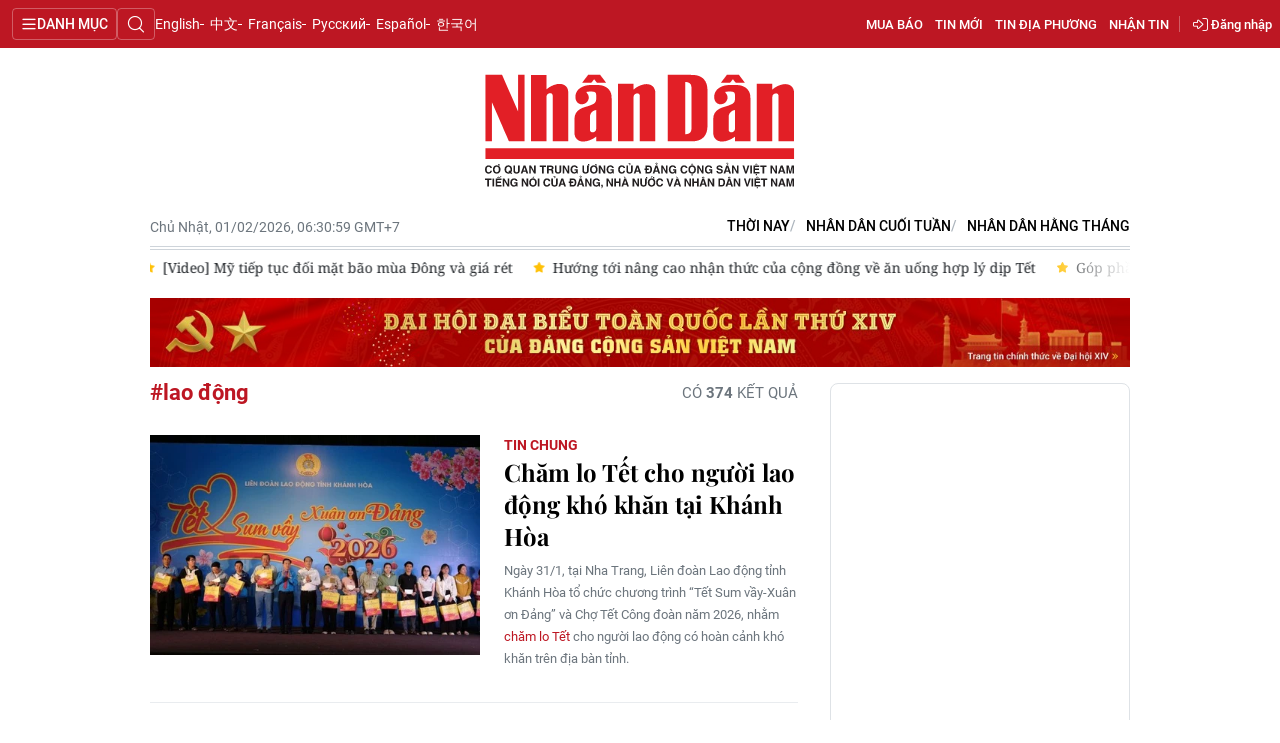

--- FILE ---
content_type: text/html;charset=utf-8
request_url: https://nhandan.vn/lao-dong-tag76809.html
body_size: 23432
content:
<!DOCTYPE html> <html lang="vi" class="nhandan"> <head> <title>lao động | Báo Nhân Dân điện tử</title> <meta name="description" content="Tin tức, hình ảnh, video clip MỚI NHẤT về lao động đang được dư luận quan tâm, cập nhật tin tuc lao dong 24h trong ngày tại Báo Nhân Dân điện tử"/> <meta name="keywords" content="lao động, tin tuc lao dong, hinh anh lao dong, video clip lao dong"/> <meta name="news_keywords" content="lao động, tin tuc lao dong, hinh anh lao dong, video clip lao dong"/> <meta http-equiv="Content-Type" content="text/html; charset=utf-8" /> <meta http-equiv="X-UA-Compatible" content="IE=edge"/> <meta http-equiv="refresh" content="1800" /> <meta name="revisit-after" content="1 days" /> <meta name="viewport" content="width=device-width, initial-scale=1"> <meta http-equiv="content-language" content="vi" /> <meta name="format-detection" content="telephone=no"/> <meta name="format-detection" content="address=no"/> <meta name="apple-mobile-web-app-capable" content="yes"> <meta name="apple-mobile-web-app-status-bar-style" content="black"> <meta name="apple-mobile-web-app-title" content="Báo Nhân Dân điện tử"/> <meta name="referrer" content="no-referrer-when-downgrade"/> <link rel="shortcut icon" href="https://cdn.nhandan.vn/assets/web/styles/img/favicon.ico" type="image/x-icon" /> <link rel="dns-prefetch" href="https://cdn.nhandan.vn"/> <link rel="dns-prefetch" href="//www.google-analytics.com" /> <link rel="dns-prefetch" href="//www.googletagmanager.com" /> <link rel="dns-prefetch" href="//stc.za.zaloapp.com" /> <link rel="dns-prefetch" href="//fonts.googleapis.com" /> <link rel="dns-prefetch" href="//pagead2.googlesyndication.com"/> <link rel="dns-prefetch" href="//tpc.googlesyndication.com"/> <link rel="dns-prefetch" href="//securepubads.g.doubleclick.net"/> <link rel="dns-prefetch" href="//accounts.google.com"/> <link rel="dns-prefetch" href="//adservice.google.com"/> <link rel="dns-prefetch" href="//adservice.google.com.vn"/> <link rel="dns-prefetch" href="//www.googletagservices.com"/> <link rel="dns-prefetch" href="//partner.googleadservices.com"/> <link rel="dns-prefetch" href="//tpc.googlesyndication.com"/> <link rel="dns-prefetch" href="//za.zdn.vn"/> <link rel="dns-prefetch" href="//sp.zalo.me"/> <link rel="dns-prefetch" href="//connect.facebook.net"/> <link rel="dns-prefetch" href="//www.facebook.com"/> <link rel="dns-prefetch" href="//graph.facebook.com"/> <link rel="dns-prefetch" href="//static.xx.fbcdn.net"/> <link rel="dns-prefetch" href="//staticxx.facebook.com"/> <link rel="preconnect" href="//www.googletagmanager.com" /> <link rel="preconnect" href="//www.google-analytics.com" /> <script> var cmsConfig = { domainDesktop: 'https://nhandan.vn', domainMobile: 'https://nhandan.vn', domainApi: 'https://api.nhandan.vn', domainStatic: 'https://cdn.nhandan.vn', domainLog: 'https://log.nhandan.vn', googleAnalytics: 'G-2KXX3JWTKT', siteId: 0, pageType: 12, objectId: 76809, adsZone: 0, allowAds: true, adsLazy: true, appendRecommendations: true, antiAdblock: true, }; if (window.location.protocol !== 'https:' && window.location.hostname.indexOf('nhandan.vn') !== -1) { window.location = 'https://' + window.location.hostname + window.location.pathname + window.location.hash; } var USER_AGENT=window.navigator&&window.navigator.userAgent||"",IS_MOBILE=/Android|webOS|iPhone|iPod|BlackBerry|Windows Phone|IEMobile|Mobile Safari|Opera Mini/i.test(USER_AGENT);function setCookie(e,o,i){var n=new Date,i=(n.setTime(n.getTime()+24*i*60*60*1e3),"expires="+n.toUTCString());document.cookie=e+"="+o+"; "+i+";path=/;"}function getCookie(e){var o=document.cookie.indexOf(e+"="),i=o+e.length+1;return!o&&e!==document.cookie.substring(0,e.length)||-1===o?null:(-1===(e=document.cookie.indexOf(";",i))&&(e=document.cookie.length),unescape(document.cookie.substring(i,e)))}; </script> <meta name="author" content="Báo Nhân Dân điện tử" /> <meta name="copyright" content="Copyright © 2026 by Báo Nhân Dân điện tử" /> <meta name="RATING" content="GENERAL" /> <meta name="GENERATOR" content="Báo Nhân Dân điện tử" /> <meta content="Báo Nhân Dân điện tử" itemprop="sourceOrganization" name="source"/> <meta content="news" itemprop="genre" name="medium"/> <meta name="robots" content="noarchive, max-image-preview:large, index, follow" /> <meta name="GOOGLEBOT" content="noarchive, max-image-preview:large, index, follow" /> <link rel="canonical" href="https://nhandan.vn/tu-khoa/Laodong-tag76809.html" /> <meta property="og:site_name" content="Báo Nhân Dân điện tử"/> <meta property="og:rich_attachment" content="true"/> <meta property="og:type" content="website"/> <meta property="og:url" content="https://nhandan.vn/tu-khoa/Laodong-tag76809.html"/> <meta property="og:image" content="https://cdn.nhandan.vn/assets/web/styles/img/share_fb.jpg"/> <meta property="og:image:width" content="1200"/> <meta property="og:image:height" content="630"/> <meta property="og:title" content="lao động"/> <meta property="og:description" content="Tin tức, hình ảnh, video clip MỚI NHẤT về lao động đang được dư luận quan tâm, cập nhật tin tuc lao dong 24h trong ngày tại Báo Nhân Dân điện tử"/> <meta name="twitter:card" value="summary"/> <meta name="twitter:url" content="https://nhandan.vn/tu-khoa/Laodong-tag76809.html"/> <meta name="twitter:title" content="lao động"/> <meta name="twitter:description" content="Tin tức, hình ảnh, video clip MỚI NHẤT về lao động đang được dư luận quan tâm, cập nhật tin tuc lao dong 24h trong ngày tại Báo Nhân Dân điện tử"/> <meta name="twitter:image" content="https://cdn.nhandan.vn/assets/web/styles/img/share_fb.jpg"/> <meta name="twitter:site" content="@Báo Nhân Dân điện tử"/> <meta name="twitter:creator" content="@Báo Nhân Dân điện tử"/> <script type="application/ld+json"> { "@context": "http://schema.org", "@type": "Organization", "name": "Báo Nhân Dân điện tử", "url": "https://nhandan.vn", "logo": "https://cdn.nhandan.vn/assets/web/styles/img/logo.png", "foundingDate": "1951", "founders": [ { "@type": "Person", "name": "Cơ quan Trung ương của Đảng Cộng sản Việt Nam, Tiếng nói của Đảng, Nhà nước và nhân dân Việt Nam" } ], "address": [ { "@type": "PostalAddress", "streetAddress": "71 Hàng Trống, Hà Nội", "addressLocality": "Hà Nội City", "addressRegion": "Northeast", "postalCode": "100000", "addressCountry": "VNM" } ], "contactPoint": [ { "@type": "ContactPoint", "telephone": "+84-243-825-4231", "contactType": "customer service" }, { "@type": "ContactPoint", "telephone": "+84-243-825-4232", "contactType": "customer service" } ], "sameAs": ["https://www.facebook.com/nhandandientutiengviet", "https://www.youtube.com/@radionhandan", "https://www.youtube.com/@baonhandanmedia"] } </script> <script type="application/ld+json"> { "@context" : "https://schema.org", "@type" : "WebSite", "name": "Báo Nhân Dân điện tử", "url": "https://nhandan.vn", "alternateName" : "Báo Nhân Dân, Cơ quan của Cơ quan Trung ương của Đảng Cộng sản Việt Nam, Tiếng nói của Đảng, Nhà nước và nhân dân Việt Nam", "potentialAction": { "@type": "SearchAction", "target": { "@type": "EntryPoint", "urlTemplate": "https://nhandan.vn/search/?q={search_term_string}" }, "query-input": "required name=search_term_string" } } </script> <script type="application/ld+json"> { "@context":"http://schema.org", "@type":"BreadcrumbList", "itemListElement":[ { "@type":"ListItem", "position":1, "item":{ "@id":"https://nhandan.vn/tu-khoa/Laodong-tag76809.html", "name":"lao động" } } ] } </script> <link rel="preload" href="https://cdn.nhandan.vn/assets/web/styles/css/main.min-1.0.60.css" as="style"> <link rel="preload" href="https://cdn.nhandan.vn/assets/web/js/main.min-1.0.55.js" as="script"> <link id="cms-style" rel="stylesheet" href="https://cdn.nhandan.vn/assets/web/styles/css/main.min-1.0.60.css"> <style>.live-zone .content>figure.video > .fluid_video_wrapper { max-width: 100%!important; width: auto!important;
}
.abf-homepage .one .story__heading{justify-content: center;}
.knowledge-focus{width:600px}
.rennab .sda_item { max-width: 100%;
}</style> <script type="text/javascript"> var _metaOgUrl = 'https://nhandan.vn/tu-khoa/Laodong-tag76809.html'; var page_title = document.title; var tracked_url = window.location.pathname + window.location.search + window.location.hash; </script> <script async="" src="https://www.googletagmanager.com/gtag/js?id=G-2KXX3JWTKT"></script> <script> window.dataLayer = window.dataLayer || []; function gtag(){dataLayer.push(arguments);} gtag('js', new Date()); gtag('config', 'G-2KXX3JWTKT'); </script> <script type="text/javascript"> (function() { var _sf_async_config = window._sf_async_config = (window._sf_async_config || {}); _sf_async_config.uid = 66981; _sf_async_config.domain = 'nhandan.vn'; _sf_async_config.flickerControl = false; _sf_async_config.useCanonical = true; _sf_async_config.useCanonicalDomain = true; _sf_async_config.sections = 'lao động'; function loadChartbeat() { var e = document.createElement('script'); var n = document.getElementsByTagName('script')[0]; e.type = 'text/javascript'; e.async = true; e.src = '//static.chartbeat.com/js/chartbeat.js';; n.parentNode.insertBefore(e, n); } loadChartbeat(); })(); </script> <script async src="//static.chartbeat.com/js/chartbeat_mab.js"></script> <script type="text/javascript"> const urlParams = new URLSearchParams(window.location.search.toLowerCase()); var redirect = false; switch(window.location.pathname.toLowerCase()) { case '/article/pagingbytag': const tagId = parseInt(urlParams.get('tagid')); if (!isNaN(tagId) && tagId > 0) { window.location.replace('/Article/PagingByTag/' + tagId + '.html'); redirect = true; } break; default: break; } </script> </head> <body class=""> <div id="sdaWeb_SdaMasthead" class="rennab rennab-top" data-platform="1" data-position="Web_SdaMasthead" style="display:none"> </div> <header class="site-header"> <div class="topnav"> <p class="menu">Danh mục</p> <i class="ic-search"></i> <div class="search-form"> <input type="text" class="search txtsearch" placeholder="Tìm kiếm"> <i class="ic-search btn_search"></i> </div> <a class="logo" href="/" title="Báo Nhân Dân điện tử">Báo Nhân Dân điện tử</a> <div class="language"> <a class="en" href="https://en.nhandan.vn" title="English" target="_blank">English</a> <a class="cn" href="https://cn.nhandan.vn" title="中文" target="_blank">中文</a> <a class="fr" href="https://fr.nhandan.vn" title="Français" target="_blank">Français</a> <a class="ru" href="https://ru.nhandan.vn" title="Русский" target="_blank">Русский</a> <a class="es" href="https://es.nhandan.vn" title="Español" target="_blank">Español</a> <a class="kr" href="https://kr.nhandan.vn" title="한국어" target="_blank">한국어</a> </div> <div class="wrapper-link"> <div class="newspaper-order"> <h3 class="box-heading"> <i class="ic-news"></i> <span class="title">ĐẶT MUA CÁC ẤN PHẨM BÁO NHÂN DÂN</span> </h3> <div class="box-content"> <p>Chúng tôi xin thông báo để các cơ quan, đoàn thể, đơn vị, trường học và bạn đọc đặt mua các ấn phẩm Báo Nhân Dân theo thông tin sau:</p> <p class="phone"> Đường dây nóng: <a href="tel:+842439382413"> <i class="ic-phone"></i>(84) 24 393 82413 </a> </p> <p class="italic">Xin trân trọng cảm ơn!</p> </div> </div> <a href="/mua-bao.html" class="shopping-epaper" title="Mua báo">Mua báo</a> <a href="/tin-moi.html" class="news" title="Tin mới">Tin mới</a> <a href="/dia-phuong.html" class="local-news" title="Tin địa phương">Tin địa phương</a> <a href="#" class="receive-news" title="Nhận tin">Nhận tin</a> <div class="user" id="userprofile"></div> </div> </div> <div class="navigation"> <div class="wrapper"> <ul class="menu"> <li> <a class="" href="https://nhandan.vn/chinhtri/" title="Chính trị">Chính trị</a> <i class="ic-right"></i> <ul class="sub-menu"> <li> <a href="https://nhandan.vn/xa-luan/" title="Xã luận">Xã luận</a> </li> <li> <a href="https://nhandan.vn/binh-luan-phe-phan/" title="Bình luận - Phê phán">Bình luận - Phê phán</a> </li> <li> <a href="https://nhandan.vn/xay-dung-dang/" title="Xây dựng Đảng">Xây dựng Đảng</a> </li> </ul> </li> <li> <a class="" href="https://nhandan.vn/kinhte/" title="Kinh tế">Kinh tế</a> <i class="ic-right"></i> <ul class="sub-menu"> <li> <a href="https://nhandan.vn/chungkhoan/" title="Tài chính – Chứng khoán">Tài chính – Chứng khoán</a> </li> <li> <a href="https://nhandan.vn/thong-tin-hang-hoa/" title="Thông tin hàng hóa">Thông tin hàng hóa</a> </li> </ul> </li> <li> <a class="" href="https://nhandan.vn/vanhoa/" title="Văn hóa">Văn hóa</a> </li> <li> <a class="" href="https://nhandan.vn/xahoi/" title="Xã hội">Xã hội</a> <i class="ic-right"></i> <ul class="sub-menu"> <li> <a href="https://nhandan.vn/bhxh-va-cuoc-song/" title="BHXH và cuộc sống">BHXH và cuộc sống</a> </li> <li> <a href="https://nhandan.vn/nguoi-tot-viec-tot/" title="Người tốt việc tốt">Người tốt việc tốt</a> </li> </ul> </li> <li> <a class="" href="https://nhandan.vn/phapluat/" title="Pháp luật">Pháp luật</a> </li> <li> <a class="" href="https://nhandan.vn/du-lich/" title="Du lịch">Du lịch</a> </li> <li> <a class="" href="https://nhandan.vn/thegioi/" title="Thế giới">Thế giới</a> <i class="ic-right"></i> <ul class="sub-menu"> <li> <a href="https://nhandan.vn/binh-luan-quoc-te/" title="Bình luận quốc tế">Bình luận quốc tế</a> </li> <li> <a href="https://nhandan.vn/asean/" title="ASEAN">ASEAN</a> </li> <li> <a href="https://nhandan.vn/chau-phi/" title="Châu Phi">Châu Phi</a> </li> <li> <a href="https://nhandan.vn/chau-my/" title="Châu Mỹ">Châu Mỹ</a> </li> <li> <a href="https://nhandan.vn/chau-au/" title="Châu Âu">Châu Âu</a> </li> <li> <a href="https://nhandan.vn/trung-dong/" title="Trung Đông">Trung Đông</a> </li> <li> <a href="https://nhandan.vn/chau-a-tbd/" title="Châu Á-TBD">Châu Á-TBD</a> </li> </ul> </li> <li> <a class="" href="https://nhandan.vn/thethao/" title="Thể thao">Thể thao</a> </li> <li> <a class="" href="https://nhandan.vn/giaoduc/" title="Giáo dục">Giáo dục</a> </li> <li> <a class="" href="https://nhandan.vn/y-te/" title="Y tế">Y tế</a> <i class="ic-right"></i> <ul class="sub-menu"> <li> <a href="https://nhandan.vn/goc-tu-van/" title="Góc tư vấn">Góc tư vấn</a> </li> </ul> </li> <li> <a class="" href="https://nhandan.vn/khoahoc-congnghe/" title="Khoa học - Công nghệ">Khoa học - Công nghệ</a> <i class="ic-right"></i> <ul class="sub-menu"> <li> <a href="https://nhandan.vn/phong-chong-toi-pham-cong-nghe-cao-2025/" title="Phòng, chống tội phạm công nghệ cao">Phòng, chống tội phạm công nghệ cao</a> </li> </ul> </li> <li> <a class="" href="https://nhandan.vn/moi-truong/" title="Môi trường">Môi trường</a> </li> <li> <a class="" href="https://nhandan.vn/bandoc/" title="Bạn đọc">Bạn đọc</a> <i class="ic-right"></i> <ul class="sub-menu"> <li> <a href="https://nhandan.vn/duong-day-nong/" title="Đường dây nóng">Đường dây nóng</a> </li> <li> <a href="https://nhandan.vn/dieu-tra-qua-thu-ban-doc/" title="Điều tra qua thư bạn đọc">Điều tra qua thư bạn đọc</a> </li> </ul> </li> <li> <a class="" href="https://nhandan.vn/factcheck/" title="Kiểm chứng thông tin">Kiểm chứng thông tin</a> </li> <li> <a class="" href="https://nhandan.vn/tri-thuc-chuyen-sau.html" title="Tri thức chuyên sâu" target="_blank">Tri thức chuyên sâu</a> </li> <li> <a class="" href="https://nhandan.vn/54-dan-toc/" title="54 dân tộc Việt Nam">54 dân tộc Việt Nam</a> </li> <li> <a class="" href="https://nhandan.vn/ocop/" title="Chương trình OCOP - Mỗi xã một sản phẩm">Chương trình OCOP - Mỗi xã một sản phẩm</a> </li> <li class="decor"> <a href="https://radio.nhandan.vn/" title="Radio" target="_blank">Radio</a> </li> <li> <a href="javascript:void(0);" title="Media center">Media center</a> <ul class="sub-menu show"> <li> <a class="" href="https://nhandan.vn/e-magazine/" title="E-Magazine">E-Magazine</a> </li> <li> <a class="" href="https://nhandan.vn/multimedia/" title="Video">Video</a> <i class="ic-right"></i> <ul class="sub-menu"> <li> <a href="https://nhandan.vn/video-chinh-tri/" title="Media Chính trị">Media Chính trị</a> </li> <li> <a href="https://nhandan.vn/video-kinh-te/" title="Media Kinh tế">Media Kinh tế</a> </li> <li> <a href="https://nhandan.vn/video-van-hoa/" title="Media Văn hóa">Media Văn hóa</a> </li> <li> <a href="https://nhandan.vn/video-xa-hoi/" title="Media Xã hội">Media Xã hội</a> </li> <li> <a href="https://nhandan.vn/video-phap-luat/" title="Media Pháp luật">Media Pháp luật</a> </li> <li> <a href="https://nhandan.vn/video-du-lich/" title="Media Du lịch">Media Du lịch</a> </li> <li> <a href="https://nhandan.vn/video-the-gioi/" title="Media Thế giới">Media Thế giới</a> </li> <li> <a href="https://nhandan.vn/video-the-thao/" title="Media Thể thao">Media Thể thao</a> </li> <li> <a href="https://nhandan.vn/video-giao-duc/" title="Media Giáo dục">Media Giáo dục</a> </li> <li> <a href="https://nhandan.vn/video-y-te/" title="Media Y tế">Media Y tế</a> </li> <li> <a href="https://nhandan.vn/video-khcn/" title="Media Khoa học - Công nghệ">Media Khoa học - Công nghệ</a> </li> <li> <a href="https://nhandan.vn/video-moi-truong/" title="Media Môi trường">Media Môi trường</a> </li> </ul> </li> <li> <a class="" href="https://nhandan.vn/photo/" title="Ảnh">Ảnh</a> </li> <li> <a class="" href="https://nhandan.vn/giaoduc-infographic/" title="Infographic">Infographic</a> </li> </ul> </li> <li class="decor"><a href="/tin-moi.html" title="Tin mới">Tin mới</a></li> <li> <a href="/dia-phuong.html" title="Tin địa phương">Tin địa phương</a> <ul class="sub-menu show"> <li><a class="" href="https://nhandan.vn/trung-du-va-mien-nui-bac-bo/" title="Trung du và miền núi Bắc Bộ">Trung du và miền núi Bắc Bộ</a></li> <li><a class="" href="https://nhandan.vn/dong-bang-song-hong/" title="Đồng bằng sông Hồng">Đồng bằng sông Hồng</a></li> <li><a class="" href="https://nhandan.vn/trang-bac-trung-bo-va-duyen-hai-trung-bo/" title="Bắc Trung Bộ và duyên hải Trung Bộ">Bắc Trung Bộ và duyên hải Trung Bộ</a></li> <li><a class="" href="https://nhandan.vn/trang-tay-nguyen/" title="Tây Nguyên">Tây Nguyên</a></li> <li><a class="" href="https://nhandan.vn/trang-dong-nam-bo/" title="Đông Nam Bộ">Đông Nam Bộ</a></li> <li><a class="" href="https://nhandan.vn/trang-dong-bang-song-cuu-long/" title="Đồng bằng sông Cửu Long">Đồng bằng sông Cửu Long</a></li> <li><a class="" href="https://nhandan.vn/hanoi/" title="Chuyên trang Hà Nội">Chuyên trang Hà Nội</a></li> <li><a class="" href="https://nhandan.vn/tphcm/" title="Chuyên trang TP. Hồ Chí Minh">Chuyên trang TP. Hồ Chí Minh</a></li> </ul> </li> <li><a href="/chu-de.html" title="Chuyên đề">Chuyên đề</a></li> <li class="decor"><a href="/gioi-thieu.html" title="Về báo Nhân Dân">Về báo Nhân Dân</a></li> <li><a href="/baothoinay/" title="Thời nay">Thời nay</a></li> <li><a href="/cuoituan/" title="NHÂN DÂN CUỐI TUẦN">NHÂN DÂN CUỐI TUẦN</a></li> <li><a href="/hangthang/" title="Nhân Dân hằng tháng">Nhân Dân hằng tháng</a></li> <li><a href="/mua-bao.html" title="Mua báo">Mua báo</a></li> <li><a href="/doc-bao/" title="Đọc báo in">Đọc báo in</a></li> </ul> </div> </div> <a class="nhandan-logo" href="/" title="Báo Nhân Dân điện tử">Báo Nhân Dân điện tử</a> <div class="container feature"> <time class="time" id="today"></time> <div class="list"> <a href="/baothoinay/" title="Thời nay" target="_blank">Thời nay</a> <a href="/cuoituan/" title="NHÂN DÂN CUỐI TUẦN" target="_blank">NHÂN DÂN CUỐI TUẦN</a> <a href="/hangthang/" title="Nhân Dân hằng tháng" target="_blank">Nhân Dân hằng tháng</a> </div> <div id="sdaWeb_SdaBeforeBreakingNews" class="rennab " data-platform="1" data-position="Web_SdaBeforeBreakingNews" style="display:none"> </div> <div class="news swiper"> <div class="swiper-wrapper"> <a href="https://nhandan.vn/video-ha-noi-chu-dong-binh-on-thi-truong-phuc-vu-tet-nguyen-dan-post940462.html" class="swiper-slide text cms-link" title="[Video] Hà Nội chủ động bình ổn thị trường phục vụ Tết Nguyên đán">[Video] Hà Nội chủ động bình ổn thị trường phục vụ Tết Nguyên đán</a> <a href="https://nhandan.vn/video-my-tiep-tuc-doi-mat-bao-mua-dong-va-gia-ret-post940451.html" class="swiper-slide text cms-link" title="[Video] Mỹ tiếp tục đối mặt bão mùa Đông và giá rét">[Video] Mỹ tiếp tục đối mặt bão mùa Đông và giá rét</a> <a href="https://nhandan.vn/huong-toi-nang-cao-nhan-thuc-cua-cong-dong-ve-an-uong-hop-ly-dip-tet-post940447.html" class="swiper-slide text cms-link" title="Hướng tới nâng cao nhận thức của cộng đồng về ăn uống hợp lý dịp Tết">Hướng tới nâng cao nhận thức của cộng đồng về ăn uống hợp lý dịp Tết</a> <a href="https://nhandan.vn/gop-phan-mo-rong-quan-he-doi-tac-toan-dien-viet-nam-chile-post940460.html" class="swiper-slide text cms-link" title="Góp phần mở rộng quan hệ Đối tác toàn diện Việt Nam-Chile">Góp phần mở rộng quan hệ Đối tác toàn diện Việt Nam-Chile</a> <a href="https://nhandan.vn/nghe-si-uu-tu-vu-thang-loi-ky-niem-1-thap-ky-ca-hat-voi-du-an-mua-chim-en-bay-post940455.html" class="swiper-slide text cms-link" title="Nghệ sĩ Ưu tú Vũ Thắng Lợi kỷ niệm 1 thập kỷ ca hát với dự án “Mùa chim én bay”">Nghệ sĩ Ưu tú Vũ Thắng Lợi kỷ niệm 1 thập kỷ ca hát với dự án “Mùa chim én bay”</a> </div> </div> </div> </header> <div class="site-body"> <div id="sdaWeb_SdaBackground" class="rennab " data-platform="1" data-position="Web_SdaBackground" style="display:none"> </div> <div class="container"> <div id="sdaWeb_SdaTop" class="rennab " data-platform="1" data-position="Web_SdaTop" style="display:none"> </div> <div class="col zone-5"> <div class="main-col content-col"> <div class="wrapper-tag"> <p class="title">#lao động</p> <p class="result">Có <span>374</span> kết quả</p> </div> <div class="timeline full content-list"> <article class="story" data-id="940294"> <figure class="story__thumb"> <a class="cms-link" href="https://nhandan.vn/cham-lo-tet-cho-nguoi-lao-dong-kho-khan-tai-khanh-hoa-post940294.html" title="Chăm lo Tết cho người lao động khó khăn tại Khánh Hòa"> <img class="lazyload" src="[data-uri]" data-src="https://cdn.nhandan.vn/images/20d45702650c22b13a31a2d4429a786fad193d1779274453511cb06c767eca3400577d5cd605ee923a50ac158b4b1cdc4f02826b603f05660370a13fcb4ee6a279254eff5140c60a331283b191c0e99e91d561cfe84da2cd9c765694c25efc35/z7486249995321-147e3cf166d333effc7a59febc320e33.jpg.webp" alt="Những phần quà hỗ trợ người lao động khó khăn trong chương trình “Tết Sum vầy-Xuân ơn Đảng” và Chợ Tết Công đoàn năm 2026 tại Khánh Hòa."> <noscript><img src="https://cdn.nhandan.vn/images/20d45702650c22b13a31a2d4429a786fad193d1779274453511cb06c767eca3400577d5cd605ee923a50ac158b4b1cdc4f02826b603f05660370a13fcb4ee6a279254eff5140c60a331283b191c0e99e91d561cfe84da2cd9c765694c25efc35/z7486249995321-147e3cf166d333effc7a59febc320e33.jpg.webp" alt="Những phần quà hỗ trợ người lao động khó khăn trong chương trình “Tết Sum vầy-Xuân ơn Đảng” và Chợ Tết Công đoàn năm 2026 tại Khánh Hòa." class="image-fallback"></noscript> </a> </figure> <a href="https://nhandan.vn/bac-trung-bo-va-duyen-hai-trung-bo-tin-chung/" class="story__cate" title="Tin chung"> Tin chung </a> <h2 class="story__heading" data-tracking="940294"> <a class=" cms-link" href="https://nhandan.vn/cham-lo-tet-cho-nguoi-lao-dong-kho-khan-tai-khanh-hoa-post940294.html" title="Chăm lo Tết cho người lao động khó khăn tại Khánh Hòa"> Chăm lo Tết cho người lao động khó khăn tại Khánh Hòa </a> </h2> <div class="story__summary story__shorten"> <p>Ngày 31/1, tại Nha Trang, Liên đoàn Lao động tỉnh Khánh Hòa tổ chức chương trình “Tết Sum vầy-Xuân ơn Đảng” và Chợ Tết Công đoàn năm 2026, nhằm <a href="https://nhandan.vn/cham-lo-tet-cho-nguoi-lao-dong-post939997.html" rel="nofollow">chăm lo Tết</a> cho người lao động có hoàn cảnh khó khăn trên địa bàn tỉnh.</p> </div> </article> <article class="story" data-id="940246"> <figure class="story__thumb"> <a class="cms-link" href="https://nhandan.vn/mang-xuan-am-den-voi-nguoi-lao-dong-post940246.html" title="Mang xuân ấm đến với người lao động"> <img class="lazyload" src="[data-uri]" data-src="https://cdn.nhandan.vn/images/a8218e9ba6533fbb4ee217be884401b36748d1f3025fc8c9ea2019e4f80aa7cda8bd427c6a6ebdc6293579ef96b1cd1292e2dcb85be6c6846460e800569b3dd02e052c3197e73e49933dcb8393bc6adb/71e2c0d529a1a7fffeb0-658.jpg.webp" alt="Người lao động Công ty Trách nhiệm hữu hạn TOTO Việt Nam tham gia chương trình “Tết sum vầy” và Hội thi gói bánh chưng do Công đoàn công ty tổ chức. (Ảnh NGỌC ÁNH)"> <noscript><img src="https://cdn.nhandan.vn/images/a8218e9ba6533fbb4ee217be884401b36748d1f3025fc8c9ea2019e4f80aa7cda8bd427c6a6ebdc6293579ef96b1cd1292e2dcb85be6c6846460e800569b3dd02e052c3197e73e49933dcb8393bc6adb/71e2c0d529a1a7fffeb0-658.jpg.webp" alt="Người lao động Công ty Trách nhiệm hữu hạn TOTO Việt Nam tham gia chương trình “Tết sum vầy” và Hội thi gói bánh chưng do Công đoàn công ty tổ chức. (Ảnh NGỌC ÁNH)" class="image-fallback"></noscript> </a> </figure> <a href="https://nhandan.vn/xahoi/" class="story__cate" title="Xã hội"> Xã hội </a> <h2 class="story__heading" data-tracking="940246"> <a class=" cms-link" href="https://nhandan.vn/mang-xuan-am-den-voi-nguoi-lao-dong-post940246.html" title="Mang xuân ấm đến với người lao động"> Mang xuân ấm đến với người lao động </a> </h2> <div class="story__summary story__shorten"> <p>Những ngày giáp <a href="https://nhandan.vn/chu-de/tet-nguyen-dan-binh-ngo-2026-704993.html" rel="nofollow">Tết Nguyên đán Bính Ngọ</a> 2026, nhiều doanh nghiệp trên cả nước tổ chức chăm lo đời sống <a href="https://nhandan.vn/chu-de/nguoi-lao-dong-viec-lam-445910.html" rel="nofollow">người lao động</a>.</p> </div> </article> <article class="story" data-id="940082"> <figure class="story__thumb"> <a class="cms-link" href="https://nhandan.vn/da-nang-to-cong-nhan-tu-quan-khu-nha-tro-giu-vung-an-ninh-trat-tu-post940082.html" title="Đà Nẵng: Tổ công nhân tự quản khu nhà trọ giữ vững an ninh trật tự"> <img class="lazyload" src="[data-uri]" data-src="https://cdn.nhandan.vn/images/ac9fa613864679c5c77c060930ea3427f778cd1ce19a1a4ba369cb7dca7d5cbd4bcdbd7c1bf4759f3193349d9146b16d60f756bb67b9d48b3e8ee90339ffde13/ndo_bl_1.jpg.webp" alt="Ban tổ chức tặng quà Tết cho Ban điều hành Tổ công nhân tự quản khu nhà trọ."> <noscript><img src="https://cdn.nhandan.vn/images/ac9fa613864679c5c77c060930ea3427f778cd1ce19a1a4ba369cb7dca7d5cbd4bcdbd7c1bf4759f3193349d9146b16d60f756bb67b9d48b3e8ee90339ffde13/ndo_bl_1.jpg.webp" alt="Ban tổ chức tặng quà Tết cho Ban điều hành Tổ công nhân tự quản khu nhà trọ." class="image-fallback"></noscript> </a> </figure> <a href="https://nhandan.vn/bac-trung-bo-va-duyen-hai-trung-bo-tin-chung/" class="story__cate" title="Tin chung"> Tin chung </a> <h2 class="story__heading" data-tracking="940082"> <a class=" cms-link" href="https://nhandan.vn/da-nang-to-cong-nhan-tu-quan-khu-nha-tro-giu-vung-an-ninh-trat-tu-post940082.html" title="Đà Nẵng: Tổ công nhân tự quản khu nhà trọ giữ vững an ninh trật tự"> Đà Nẵng: Tổ công nhân tự quản khu nhà trọ giữ vững an ninh trật tự </a> </h2> <div class="story__summary story__shorten"> <p>Ngày 30/1, Liên đoàn Lao động thành phố <a href="https://nhandan.vn/dia-phuong/da-nang/17.html" rel="nofollow">Đà Nẵng</a> tổ chức gặp mặt Ban điều hành Tổ công nhân tự quản khu nhà trọ nhân dịp Tết Nguyên đán Bính Ngọ 2026.</p> </div> </article> <article class="story" data-id="938087"> <figure class="story__thumb"> <a class="cms-link" href="https://nhandan.vn/cap-nhat-thu-tuc-hanh-chinh-moi-nhat-ve-quan-ly-lao-dong-ngoai-nuoc-post938087.html" title="Cập nhật thủ tục hành chính mới nhất về quản lý lao động ngoài nước"> <img class="lazyload" src="[data-uri]" data-src="https://cdn.nhandan.vn/images/[base64]/lao-dong-di-lam-viec-o-nuoc-ngoai-xuat-canh-3781-60.jpg.webp" data-srcset="https://cdn.nhandan.vn/images/[base64]/lao-dong-di-lam-viec-o-nuoc-ngoai-xuat-canh-3781-60.jpg.webp 1x, https://cdn.nhandan.vn/images/[base64]/lao-dong-di-lam-viec-o-nuoc-ngoai-xuat-canh-3781-60.jpg.webp 2x" alt="Lao động đi làm việc ở nước ngoài theo hợp đồng. (Ảnh minh họa: Dolab)"> <noscript><img src="https://cdn.nhandan.vn/images/[base64]/lao-dong-di-lam-viec-o-nuoc-ngoai-xuat-canh-3781-60.jpg.webp" srcset="https://cdn.nhandan.vn/images/[base64]/lao-dong-di-lam-viec-o-nuoc-ngoai-xuat-canh-3781-60.jpg.webp 1x, https://cdn.nhandan.vn/images/[base64]/lao-dong-di-lam-viec-o-nuoc-ngoai-xuat-canh-3781-60.jpg.webp 2x" alt="Lao động đi làm việc ở nước ngoài theo hợp đồng. (Ảnh minh họa: Dolab)" class="image-fallback"></noscript> </a> </figure> <a href="https://nhandan.vn/xahoi/" class="story__cate" title="Xã hội"> Xã hội </a> <h2 class="story__heading" data-tracking="938087"> <a class=" cms-link" href="https://nhandan.vn/cap-nhat-thu-tuc-hanh-chinh-moi-nhat-ve-quan-ly-lao-dong-ngoai-nuoc-post938087.html" title="Cập nhật thủ tục hành chính mới nhất về quản lý lao động ngoài nước"> Cập nhật thủ tục hành chính mới nhất về quản lý lao động ngoài nước </a> </h2> <div class="story__summary story__shorten"> <p>Bộ Nội vụ công bố một số <a href="https://nhandan.vn/10-thu-tuc-hanh-chinh-moi-ve-viec-lam-lien-quan-bao-hiem-that-nghiep-post939436.html" rel="nofollow">thủ tục hành chính</a> mới ban hành, sửa đổi, bổ sung về quản lý <a href="https://nhandan.vn/chu-de/nguoi-lao-dong-viec-lam-445910.html" rel="nofollow">lao động</a> ngoài nước, đồng thời bãi bỏ 3 thủ tục hành chính cấp Trung ương về lĩnh vực này.</p> </div> </article> <article class="story" data-id="939518"> <figure class="story__thumb"> <a class="cms-link" href="https://nhandan.vn/video-hon-61-nguoi-de-nghi-huong-tro-cap-that-nghiep-khong-co-bang-cap-chung-chi-post939518.html" title="[Video] Hơn 61% người đề nghị hưởng trợ cấp thất nghiệp không có bằng cấp, chứng chỉ"> <img class="lazyload" src="[data-uri]" data-src="https://cdn.nhandan.vn/images/[base64]/720.jpg.webp" data-srcset="https://cdn.nhandan.vn/images/[base64]/720.jpg.webp 1x, https://cdn.nhandan.vn/images/[base64]/720.jpg.webp 2x" alt="[Video] Hơn 61% người đề nghị hưởng trợ cấp thất nghiệp không có bằng cấp, chứng chỉ"> <noscript><img src="https://cdn.nhandan.vn/images/[base64]/720.jpg.webp" srcset="https://cdn.nhandan.vn/images/[base64]/720.jpg.webp 1x, https://cdn.nhandan.vn/images/[base64]/720.jpg.webp 2x" alt="[Video] Hơn 61% người đề nghị hưởng trợ cấp thất nghiệp không có bằng cấp, chứng chỉ" class="image-fallback"></noscript> </a> </figure> <a href="https://nhandan.vn/video-kinh-te/" class="story__cate" title="Media Kinh tế"> Media Kinh tế </a> <h2 class="story__heading" data-tracking="939518"> <a class=" cms-link" href="https://nhandan.vn/video-hon-61-nguoi-de-nghi-huong-tro-cap-that-nghiep-khong-co-bang-cap-chung-chi-post939518.html" title="[Video] Hơn 61% người đề nghị hưởng trợ cấp thất nghiệp không có bằng cấp, chứng chỉ"> [Video] Hơn 61% người đề nghị hưởng trợ cấp thất nghiệp không có bằng cấp, chứng chỉ </a> </h2> <div class="story__summary story__shorten"> <p>Thị trường lao động quý IV-2025 tiếp tục xu hướng phục hồi tích cực, song thất nghiệp vẫn tập trung chủ yếu ở nhóm lao động kỹ năng thấp, đặc biệt là thanh niên.</p> </div> </article> <div id="sdaWeb_SdaNative1" class="rennab " data-platform="1" data-position="Web_SdaNative1" style="display:none"> </div> <article class="story" data-id="938627"> <figure class="story__thumb"> <a class="cms-link" href="https://nhandan.vn/video-thoi-su-24h-ngay-2212026-dai-hoi-thong-qua-200-dong-chi-uy-vien-ban-chap-hanh-trung-uong-dang-khoa-xiv-post938627.html" title="[Video] Thời sự 24h ngày 22/1/2026: Đại hội thông qua 200 đồng chí Ủy viên Ban Chấp hành Trung ương Đảng khóa XIV"> <img class="lazyload" src="[data-uri]" data-src="https://cdn.nhandan.vn/images/10203178f55fdca2e984f81fe89ff16ee178886dfb317136eb409b6186013093b8b558748a133c24bd6db77f5af72a7a60f756bb67b9d48b3e8ee90339ffde13/22-1-7084.jpg.webp" data-srcset="https://cdn.nhandan.vn/images/10203178f55fdca2e984f81fe89ff16ee178886dfb317136eb409b6186013093b8b558748a133c24bd6db77f5af72a7a60f756bb67b9d48b3e8ee90339ffde13/22-1-7084.jpg.webp 1x, https://cdn.nhandan.vn/images/85b7c211b508bc91c6f5d8054048296ae178886dfb317136eb409b6186013093b8b558748a133c24bd6db77f5af72a7a60f756bb67b9d48b3e8ee90339ffde13/22-1-7084.jpg.webp 2x" alt="[Video] Thời sự 24h ngày 22/1/2026: Đại hội thông qua 200 đồng chí Ủy viên Ban Chấp hành Trung ương Đảng khóa XIV"> <noscript><img src="https://cdn.nhandan.vn/images/10203178f55fdca2e984f81fe89ff16ee178886dfb317136eb409b6186013093b8b558748a133c24bd6db77f5af72a7a60f756bb67b9d48b3e8ee90339ffde13/22-1-7084.jpg.webp" srcset="https://cdn.nhandan.vn/images/10203178f55fdca2e984f81fe89ff16ee178886dfb317136eb409b6186013093b8b558748a133c24bd6db77f5af72a7a60f756bb67b9d48b3e8ee90339ffde13/22-1-7084.jpg.webp 1x, https://cdn.nhandan.vn/images/85b7c211b508bc91c6f5d8054048296ae178886dfb317136eb409b6186013093b8b558748a133c24bd6db77f5af72a7a60f756bb67b9d48b3e8ee90339ffde13/22-1-7084.jpg.webp 2x" alt="[Video] Thời sự 24h ngày 22/1/2026: Đại hội thông qua 200 đồng chí Ủy viên Ban Chấp hành Trung ương Đảng khóa XIV" class="image-fallback"></noscript> </a> </figure> <a href="https://nhandan.vn/video-chinh-tri/" class="story__cate" title="Media Chính trị"> Media Chính trị </a> <h2 class="story__heading" data-tracking="938627"> <a class=" cms-link" href="https://nhandan.vn/video-thoi-su-24h-ngay-2212026-dai-hoi-thong-qua-200-dong-chi-uy-vien-ban-chap-hanh-trung-uong-dang-khoa-xiv-post938627.html" title="[Video] Thời sự 24h ngày 22/1/2026: Đại hội thông qua 200 đồng chí Ủy viên Ban Chấp hành Trung ương Đảng khóa XIV"> [Video] Thời sự 24h ngày 22/1/2026: Đại hội thông qua 200 đồng chí Ủy viên Ban Chấp hành Trung ương Đảng khóa XIV <i class="ic-podcast"></i> </a> </h2> <div class="story__summary story__shorten"> <p>Bản tin cập nhật những vấn đề thời sự nổi bật: Đại hội bỏ phiếu Bầu Ban Chấp hành Trung ương Đảng khóa XIV; Hà Nội giảm 40% người dân đến làm thủ tục hành chính trực tiếp; Tổng thống Nga V. Putin đóng góp 1 tỷ USD vào Hội đồng Hoà Bình của Mỹ; NATO-Mỹ đạt thoả thuận khung về Greenland.</p> </div> </article> <article class="story" data-id="937533"> <figure class="story__thumb"> <a class="cms-link" href="https://nhandan.vn/can-tho-ho-tro-dao-tao-nghe-cho-lao-dong-giai-doan-2026-2030-post937533.html" title="Cần Thơ: Hỗ trợ đào tạo nghề cho lao động giai đoạn 2026-2030"> <img class="lazyload" src="[data-uri]" data-src="https://cdn.nhandan.vn/images/10203178f55fdca2e984f81fe89ff16ef0c1f7933c8b9c57dcae46a8f66d8463b7e2759236f99ea6f44ae38f4ef71d2e31017b07789999476c90be6e264b4707/1000023561.jpg.webp" alt="Người lao động tại làng nghề đan lọp Thới Long."> <noscript><img src="https://cdn.nhandan.vn/images/10203178f55fdca2e984f81fe89ff16ef0c1f7933c8b9c57dcae46a8f66d8463b7e2759236f99ea6f44ae38f4ef71d2e31017b07789999476c90be6e264b4707/1000023561.jpg.webp" alt="Người lao động tại làng nghề đan lọp Thới Long." class="image-fallback"></noscript> </a> </figure> <a href="https://nhandan.vn/dong-bang-song-cuu-long-tin-chung/" class="story__cate" title="Tin chung"> Tin chung </a> <h2 class="story__heading" data-tracking="937533"> <a class=" cms-link" href="https://nhandan.vn/can-tho-ho-tro-dao-tao-nghe-cho-lao-dong-giai-doan-2026-2030-post937533.html" title="Cần Thơ: Hỗ trợ đào tạo nghề cho lao động giai đoạn 2026-2030"> Cần Thơ: Hỗ trợ đào tạo nghề cho lao động giai đoạn 2026-2030 </a> </h2> <div class="story__summary story__shorten"> <p> Ủy ban nhân dân thành phố <a href="https://nhandan.vn/dia-phuong/can-tho/15.html" target="_blank">Cần Thơ</a> vừa ban hành quy định liên quan mức chi phí hỗ trợ đào tạo cho từng nghề, từng trình độ, làm cơ sở để lập kế hoạch, đặt hàng, giao nhiệm vụ đào tạo nghề cho các cơ sở giáo dục nghề nghiệp trên địa bàn. </p> </div> </article> <article class="story" data-id="937354"> <figure class="story__thumb"> <a class="cms-link" href="https://nhandan.vn/video-tang-luong-them-dai-ngo-de-hut-lao-dong-dau-nam-post937354.html" title="[Video] Tăng lương, thêm đãi ngộ để hút lao động đầu năm"> <img class="lazyload" src="[data-uri]" data-src="https://cdn.nhandan.vn/images/[base64]/720.jpg.webp" data-srcset="https://cdn.nhandan.vn/images/[base64]/720.jpg.webp 1x, https://cdn.nhandan.vn/images/[base64]/720.jpg.webp 2x" alt="[Video] Tăng lương, thêm đãi ngộ để hút lao động đầu năm"> <noscript><img src="https://cdn.nhandan.vn/images/[base64]/720.jpg.webp" srcset="https://cdn.nhandan.vn/images/[base64]/720.jpg.webp 1x, https://cdn.nhandan.vn/images/[base64]/720.jpg.webp 2x" alt="[Video] Tăng lương, thêm đãi ngộ để hút lao động đầu năm" class="image-fallback"></noscript> </a> </figure> <a href="https://nhandan.vn/video-kinh-te/" class="story__cate" title="Media Kinh tế"> Media Kinh tế </a> <h2 class="story__heading" data-tracking="937354"> <a class=" cms-link" href="https://nhandan.vn/video-tang-luong-them-dai-ngo-de-hut-lao-dong-dau-nam-post937354.html" title="[Video] Tăng lương, thêm đãi ngộ để hút lao động đầu năm"> [Video] Tăng lương, thêm đãi ngộ để hút lao động đầu năm </a> </h2> <div class="story__summary story__shorten"> <p style="text-align: justify;">Bước sang đầu năm 2026, nhiều doanh nghiệp, đặc biệt trong khu vực FDI, đồng loạt đẩy mạnh tuyển dụng với mức lương cạnh tranh, phúc lợi đa dạng và điều kiện tuyển dụng linh hoạt nhằm bảo đảm nguồn nhân lực cho sản xuất, kinh doanh.</p> </div> </article> <article class="story" data-id="937105"> <figure class="story__thumb"> <a class="cms-link" href="https://nhandan.vn/tim-loi-giai-cho-bai-toan-hai-hoa-giua-bao-ve-quyen-loi-cua-lao-dong-va-doanh-nghiep-post937105.html" title="Tìm lời giải cho bài toán hài hòa giữa bảo vệ quyền lợi của lao động và doanh nghiệp"> <img class="lazyload" src="[data-uri]" data-src="https://cdn.nhandan.vn/images/[base64]/z7433227928334-d44587d790c9c27d38b533616f549c53-228.jpg.webp" alt="Tặng quà hỗ trợ đoàn viên, người lao động có hoàn cảnh khó khăn trong doanh nghiệp Hàn Quốc."> <noscript><img src="https://cdn.nhandan.vn/images/[base64]/z7433227928334-d44587d790c9c27d38b533616f549c53-228.jpg.webp" alt="Tặng quà hỗ trợ đoàn viên, người lao động có hoàn cảnh khó khăn trong doanh nghiệp Hàn Quốc." class="image-fallback"></noscript> </a> </figure> <a href="https://nhandan.vn/xahoi/" class="story__cate" title="Xã hội"> Xã hội </a> <h2 class="story__heading" data-tracking="937105"> <a class=" cms-link" href="https://nhandan.vn/tim-loi-giai-cho-bai-toan-hai-hoa-giua-bao-ve-quyen-loi-cua-lao-dong-va-doanh-nghiep-post937105.html" title="Tìm lời giải cho bài toán hài hòa giữa bảo vệ quyền lợi của lao động và doanh nghiệp"> Tìm lời giải cho bài toán hài hòa giữa bảo vệ quyền lợi của lao động và doanh nghiệp </a> </h2> <div class="story__summary story__shorten"> <p style="text-align: justify;">Hoạt động công đoàn cơ sở tại các doanh nghiệp Hàn Quốc cơ bản hiệu quả, thiết thực, hướng mạnh về đoàn viên, <a href="https://nhandan.vn/chu-de/nguoi-lao-dong-viec-lam-445910.html" target="_blank">người lao động</a>, tập trung vào nhiệm vụ cốt lõi của tổ chức <a href="https://nhandan.vn/10-su-kien-hoat-dong-cong-doan-tieu-bieu-nam-2025-post930171.html" target="_blank">Công đoàn</a>.</p> </div> </article> <article class="story" data-id="936628"> <figure class="story__thumb"> <a class="cms-link" href="https://nhandan.vn/doan-dai-bieu-quoc-hoi-thanh-pho-ho-chi-minh-khao-sat-thuc-hien-chinh-sach-phap-luat-tai-vrg-post936628.html" title="Đoàn đại biểu Quốc hội Thành phố Hồ Chí Minh khảo sát thực hiện chính sách pháp luật tại VRG"> <img class="lazyload" src="[data-uri]" data-src="https://cdn.nhandan.vn/images/43bfea8adefe2deac32186e0746eaa3c556ecae348ea88d43fc70f73a61fae6443ed78aea152fd29741c02e090f510b97c5548edf8497a7cfcbd1f880caab688/h1-quoc-hoi-vrg.jpg.webp" alt="Quang cảnh buổi làm việc Đoàn đại biểu Quốc hội Thành phố Hồ Chí Minh với Tập đoàn VRG."> <noscript><img src="https://cdn.nhandan.vn/images/43bfea8adefe2deac32186e0746eaa3c556ecae348ea88d43fc70f73a61fae6443ed78aea152fd29741c02e090f510b97c5548edf8497a7cfcbd1f880caab688/h1-quoc-hoi-vrg.jpg.webp" alt="Quang cảnh buổi làm việc Đoàn đại biểu Quốc hội Thành phố Hồ Chí Minh với Tập đoàn VRG." class="image-fallback"></noscript> </a> </figure> <a href="https://nhandan.vn/dong-nam-bo-tin-chung/" class="story__cate" title="Tin chung"> Tin chung </a> <h2 class="story__heading" data-tracking="936628"> <a class=" cms-link" href="https://nhandan.vn/doan-dai-bieu-quoc-hoi-thanh-pho-ho-chi-minh-khao-sat-thuc-hien-chinh-sach-phap-luat-tai-vrg-post936628.html" title="Đoàn đại biểu Quốc hội Thành phố Hồ Chí Minh khảo sát thực hiện chính sách pháp luật tại VRG"> Đoàn đại biểu Quốc hội Thành phố Hồ Chí Minh khảo sát thực hiện chính sách pháp luật tại VRG </a> </h2> <div class="story__summary story__shorten"> <p><a href="https://nhandan.vn/tap-doan-cong-nghiep-cao-su-viet-nam-ho-tro-dong-bao-dien-bien-bi-thiet-hai-do-lu-quet-lo-dat-post900048.html" target="_blank">VRG</a> hiện có gần 97% vốn nhà nước, là một trong 18 tập đoàn, Tổng Công ty Nhà nước lớn nhất cả nước, có đóng góp quan trọng vào tăng trưởng kinh tế đất nước, bảo đảm an sinh xã hội.</p> </div> </article> <article class="story" data-id="929054"> <figure class="story__thumb"> <a class="cms-link" href="https://nhandan.vn/muc-tien-luong-lam-can-cu-dong-bao-hiem-xa-hoi-tai-ha-noi-tu-112026-post929054.html" title="Mức tiền lương làm căn cứ đóng bảo hiểm xã hội tại Hà Nội từ 1/1/2026"> <img class="lazyload" src="[data-uri]" data-src="https://cdn.nhandan.vn/images/395ca7ff226ecd6abb42a237d280b94f9e0854cf6d1929d0b51e752c6d37dcb53a6a7b9273e0d6e0bfcebc63ab5ba3c2/sx2.jpg.webp" data-srcset="https://cdn.nhandan.vn/images/395ca7ff226ecd6abb42a237d280b94f9e0854cf6d1929d0b51e752c6d37dcb53a6a7b9273e0d6e0bfcebc63ab5ba3c2/sx2.jpg.webp 1x, https://cdn.nhandan.vn/images/9b79d9f7d52a9261d67794341f8faa8b9e0854cf6d1929d0b51e752c6d37dcb53a6a7b9273e0d6e0bfcebc63ab5ba3c2/sx2.jpg.webp 2x" alt="Công nhân nữ làm việc hứng khởi tại cơ sở sản xuất của Tổng công ty Cổ phần Dệt may Hà Nội (Hanosimex)."> <noscript><img src="https://cdn.nhandan.vn/images/395ca7ff226ecd6abb42a237d280b94f9e0854cf6d1929d0b51e752c6d37dcb53a6a7b9273e0d6e0bfcebc63ab5ba3c2/sx2.jpg.webp" srcset="https://cdn.nhandan.vn/images/395ca7ff226ecd6abb42a237d280b94f9e0854cf6d1929d0b51e752c6d37dcb53a6a7b9273e0d6e0bfcebc63ab5ba3c2/sx2.jpg.webp 1x, https://cdn.nhandan.vn/images/9b79d9f7d52a9261d67794341f8faa8b9e0854cf6d1929d0b51e752c6d37dcb53a6a7b9273e0d6e0bfcebc63ab5ba3c2/sx2.jpg.webp 2x" alt="Công nhân nữ làm việc hứng khởi tại cơ sở sản xuất của Tổng công ty Cổ phần Dệt may Hà Nội (Hanosimex)." class="image-fallback"></noscript> </a> </figure> <a href="https://nhandan.vn/tranghanoi-tin-chung/" class="story__cate" title="Tin chung"> Tin chung </a> <h2 class="story__heading" data-tracking="929054"> <a class=" cms-link" href="https://nhandan.vn/muc-tien-luong-lam-can-cu-dong-bao-hiem-xa-hoi-tai-ha-noi-tu-112026-post929054.html" title="Mức tiền lương làm căn cứ đóng bảo hiểm xã hội tại Hà Nội từ 1/1/2026"> Mức tiền lương làm căn cứ đóng bảo hiểm xã hội tại Hà Nội từ 1/1/2026 </a> </h2> <div class="story__summary story__shorten"> <p>Kể từ ngày 1/1/2026, mức tiền <a href="https://nhandan.vn/dieu-chinh-muc-luong-toi-thieu-lam-can-cu-dong-bao-hiem-xa-hoi-bat-buoc-tu-112026-post922461.html" target="_blank">lương tối thiểu</a> làm căn cứ đóng <a href="https://nhandan.vn/chi-tra-gop-2-thang-luong-huu-tro-cap-bao-hiem-xa-hoi-vao-thang-22026-post934464.html" target="_blank">bảo hiểm xã hội</a>, bảo hiểm y tế, bảo hiểm thất nghiệp, bảo hiểm tai nạn lao động-bệnh nghề nghiệp trên địa bàn Hà Nội là mức áp dụng với vùng I và vùng II theo quy định của Chính phủ.</p> </div> </article> <article class="story" data-id="934757"> <figure class="story__thumb"> <a class="cms-link" href="https://nhandan.vn/mot-so-quy-dinh-ve-lao-dong-di-lam-viec-o-nuoc-ngoai-theo-hop-dong-co-hieu-luc-tu-112026-post934757.html" title="Một số quy định về lao động đi làm việc ở nước ngoài theo hợp đồng có hiệu lực từ 1/1/2026"> <img class="lazyload" src="[data-uri]" data-src="https://cdn.nhandan.vn/images/[base64]/lao-dong-di-lam-viec-o-nuoc-ngoai-xuat-canh-3781-60.jpg.webp" data-srcset="https://cdn.nhandan.vn/images/[base64]/lao-dong-di-lam-viec-o-nuoc-ngoai-xuat-canh-3781-60.jpg.webp 1x, https://cdn.nhandan.vn/images/[base64]/lao-dong-di-lam-viec-o-nuoc-ngoai-xuat-canh-3781-60.jpg.webp 2x" alt="Lao động đi làm việc ở nước ngoài theo hợp đồng. (Ảnh minh họa: Dolab)"> <noscript><img src="https://cdn.nhandan.vn/images/[base64]/lao-dong-di-lam-viec-o-nuoc-ngoai-xuat-canh-3781-60.jpg.webp" srcset="https://cdn.nhandan.vn/images/[base64]/lao-dong-di-lam-viec-o-nuoc-ngoai-xuat-canh-3781-60.jpg.webp 1x, https://cdn.nhandan.vn/images/[base64]/lao-dong-di-lam-viec-o-nuoc-ngoai-xuat-canh-3781-60.jpg.webp 2x" alt="Lao động đi làm việc ở nước ngoài theo hợp đồng. (Ảnh minh họa: Dolab)" class="image-fallback"></noscript> </a> </figure> <a href="https://nhandan.vn/xahoi/" class="story__cate" title="Xã hội"> Xã hội </a> <h2 class="story__heading" data-tracking="934757"> <a class=" cms-link" href="https://nhandan.vn/mot-so-quy-dinh-ve-lao-dong-di-lam-viec-o-nuoc-ngoai-theo-hop-dong-co-hieu-luc-tu-112026-post934757.html" title="Một số quy định về lao động đi làm việc ở nước ngoài theo hợp đồng có hiệu lực từ 1/1/2026"> Một số quy định về lao động đi làm việc ở nước ngoài theo hợp đồng có hiệu lực từ 1/1/2026 </a> </h2> <div class="story__summary story__shorten"> <p>Nghị định số 372/2025/NĐ-CP mới ban hành đã sửa đổi, bổ sung một số quy định về người lao động <a href="https://nhandan.vn/tin-dung-chinh-sach-cho-lao-dong-di-lam-viec-o-nuoc-ngoai-theo-hop-dong-post920185.html" target="_blank">đi làm việc ở nước ngoài</a> theo hợp đồng. Nghị định có hiệu lực thi hành từ ngày 1/1/2026.</p> </div> </article> <article class="story" data-id="935056"> <figure class="story__thumb"> <a class="cms-link" href="https://nhandan.vn/nam-2025-tinh-hinh-that-nghiep-duoc-cai-thien-post935056.html" title="Năm 2025: Tình hình thất nghiệp được cải thiện"> <img class="lazyload" src="[data-uri]" data-src="https://cdn.nhandan.vn/images/9c97eaa8fd7ed3426572bff727752162ff2879fd24301df1f894b02b03c21a9ab9ea9d616cc7201c4dd0f5830f8c7f48943a72fa12c18f6d6e6de588253b712831017b07789999476c90be6e264b4707/ndo_br_lao-dong-tan-a-dai-thanh.jpg.webp" data-srcset="https://cdn.nhandan.vn/images/9c97eaa8fd7ed3426572bff727752162ff2879fd24301df1f894b02b03c21a9ab9ea9d616cc7201c4dd0f5830f8c7f48943a72fa12c18f6d6e6de588253b712831017b07789999476c90be6e264b4707/ndo_br_lao-dong-tan-a-dai-thanh.jpg.webp 1x, https://cdn.nhandan.vn/images/85b6b3cbbabe8736d5057a124e338bd3ff2879fd24301df1f894b02b03c21a9ab9ea9d616cc7201c4dd0f5830f8c7f48943a72fa12c18f6d6e6de588253b712831017b07789999476c90be6e264b4707/ndo_br_lao-dong-tan-a-dai-thanh.jpg.webp 2x" alt="Người lao động ở Công ty Tân Á-Đại Thành. (Ảnh TÙNG NGUYÊN) "> <noscript><img src="https://cdn.nhandan.vn/images/9c97eaa8fd7ed3426572bff727752162ff2879fd24301df1f894b02b03c21a9ab9ea9d616cc7201c4dd0f5830f8c7f48943a72fa12c18f6d6e6de588253b712831017b07789999476c90be6e264b4707/ndo_br_lao-dong-tan-a-dai-thanh.jpg.webp" srcset="https://cdn.nhandan.vn/images/9c97eaa8fd7ed3426572bff727752162ff2879fd24301df1f894b02b03c21a9ab9ea9d616cc7201c4dd0f5830f8c7f48943a72fa12c18f6d6e6de588253b712831017b07789999476c90be6e264b4707/ndo_br_lao-dong-tan-a-dai-thanh.jpg.webp 1x, https://cdn.nhandan.vn/images/85b6b3cbbabe8736d5057a124e338bd3ff2879fd24301df1f894b02b03c21a9ab9ea9d616cc7201c4dd0f5830f8c7f48943a72fa12c18f6d6e6de588253b712831017b07789999476c90be6e264b4707/ndo_br_lao-dong-tan-a-dai-thanh.jpg.webp 2x" alt="Người lao động ở Công ty Tân Á-Đại Thành. (Ảnh TÙNG NGUYÊN) " class="image-fallback"></noscript> </a> </figure> <a href="https://nhandan.vn/xahoi/" class="story__cate" title="Xã hội"> Xã hội </a> <h2 class="story__heading" data-tracking="935056"> <a class=" cms-link" href="https://nhandan.vn/nam-2025-tinh-hinh-that-nghiep-duoc-cai-thien-post935056.html" title="Năm 2025: Tình hình thất nghiệp được cải thiện"> Năm 2025: Tình hình thất nghiệp được cải thiện </a> </h2> <div class="story__summary story__shorten"> <p>Trong năm 2025, t<a href="https://nhandan.vn/ty-le-that-nghiep-van-dao-dong-quanh-muc-22-post912611.html" target="_blank">ỷ lệ thất nghiệp</a> trong độ tuổi lao động là 2,22%, giảm so với năm 2024. Tình hình thất nghiệp năm nay được cải thiện hơn so với năm trước, nhưng vẫn dao động quanh mức 2,2% như thời kỳ trước dịch Covid-19 xuất hiện.</p> </div> </article> <article class="story" data-id="935001"> <figure class="story__thumb"> <a class="cms-link" href="https://nhandan.vn/muc-thuong-tet-nguyen-dan-2026-cao-nhat-o-ha-noi-la-hon-600-trieu-dongnguoi-post935001.html" title="Mức thưởng Tết Nguyên đán 2026 cao nhất ở Hà Nội là hơn 600 triệu đồng/người"> <img class="lazyload" src="[data-uri]" data-src="https://cdn.nhandan.vn/images/395ca7ff226ecd6abb42a237d280b94f622d33728ccf58bc2878d4e84846010bae2a808c646e1cedabd3619f0269895491d561cfe84da2cd9c765694c25efc35/tr32-480.jpg.webp" alt="Sản xuất đồ gia dụng tại nhà máy của Tập đoàn Sunhouse. (Ảnh TUỆ NGHI)"> <noscript><img src="https://cdn.nhandan.vn/images/395ca7ff226ecd6abb42a237d280b94f622d33728ccf58bc2878d4e84846010bae2a808c646e1cedabd3619f0269895491d561cfe84da2cd9c765694c25efc35/tr32-480.jpg.webp" alt="Sản xuất đồ gia dụng tại nhà máy của Tập đoàn Sunhouse. (Ảnh TUỆ NGHI)" class="image-fallback"></noscript> </a> </figure> <a href="https://nhandan.vn/bhxh-va-cuoc-song/" class="story__cate" title="BHXH và cuộc sống"> BHXH và cuộc sống </a> <h2 class="story__heading" data-tracking="935001"> <a class=" cms-link" href="https://nhandan.vn/muc-thuong-tet-nguyen-dan-2026-cao-nhat-o-ha-noi-la-hon-600-trieu-dongnguoi-post935001.html" title="Mức thưởng Tết Nguyên đán 2026 cao nhất ở Hà Nội là hơn 600 triệu đồng/người"> Mức thưởng Tết Nguyên đán 2026 cao nhất ở Hà Nội là hơn 600 triệu đồng/người </a> </h2> <div class="story__summary story__shorten"> <p>Theo Sở Nội vụ Hà Nội, trong dịp <a href="https://nhandan.vn/quang-tri-muc-thuong-tet-nguyen-dan-2026-cao-nhat-170-trieu-dong-post933761.html" target="_blank">Tết Nguyên đán năm 2026</a>, mức thưởng cao nhất trên địa bàn thuộc về doanh nghiệp khối dân doanh, với <a href="https://nhandan.vn/cac-dia-phuong-bao-cao-tinh-hinh-tien-luong-thuong-tet-truoc-ngay-2512-post926088.html" target="_blank">mức thưởng</a> cao nhất là 614 triệu đồng/người.</p> </div> </article> <article class="story" data-id="934985"> <figure class="story__thumb"> <a class="cms-link" href="https://nhandan.vn/noi-dung-hoat-dong-dich-vu-viec-lam-cua-doanh-nghiep-post934985.html" title="Nội dung hoạt động dịch vụ việc làm của doanh nghiệp"> <img class="lazyload" src="[data-uri]" data-src="https://cdn.nhandan.vn/images/16f011910d79187f992ee4e6bf9ec9f6e9c09f2af73d5cebe7f43fec6da2288a9e8e0964d2d00bbfc22904783a8f8eb9/picture1.jpg.webp" alt="Tư vấn, giới thiệu việc làm cho quân nhân chuẩn bị xuất ngũ và các bạn trẻ tại thành phố Đà Nẵng. (Ảnh: HUY ĐẠT)"> <noscript><img src="https://cdn.nhandan.vn/images/16f011910d79187f992ee4e6bf9ec9f6e9c09f2af73d5cebe7f43fec6da2288a9e8e0964d2d00bbfc22904783a8f8eb9/picture1.jpg.webp" alt="Tư vấn, giới thiệu việc làm cho quân nhân chuẩn bị xuất ngũ và các bạn trẻ tại thành phố Đà Nẵng. (Ảnh: HUY ĐẠT)" class="image-fallback"></noscript> </a> </figure> <a href="https://nhandan.vn/bandoc/" class="story__cate" title="Bạn đọc"> Bạn đọc </a> <h2 class="story__heading" data-tracking="934985"> <a class=" cms-link" href="https://nhandan.vn/noi-dung-hoat-dong-dich-vu-viec-lam-cua-doanh-nghiep-post934985.html" title="Nội dung hoạt động dịch vụ việc làm của doanh nghiệp"> Nội dung hoạt động dịch vụ việc làm của doanh nghiệp </a> </h2> <div class="story__summary story__shorten"> <p>Tòa soạn nhận được thư của một số bạn đọc hỏi về quy định mới nhất liên quan đến các nội dung hoạt động dịch vụ việc làm của <a href="https://nhandan.vn/tu-khoa/DOANHNGHIEP-tag4728.html">doanh nghiệp</a> hiện nay.</p> </div> </article> <article class="story" data-id="929841"> <figure class="story__thumb"> <a class="cms-link" href="https://nhandan.vn/mot-so-dau-an-noi-bat-cua-nganh-noi-vu-nam-2025-post929841.html" title="Một số dấu ấn nổi bật của ngành nội vụ năm 2025"> <img class="lazyload" src="[data-uri]" data-src="https://cdn.nhandan.vn/images/9c97eaa8fd7ed3426572bff7277521627cf006bb2b489807d870701f0db801b9d19b9f7dea47255f48d8e2c0fe2ebac0f77713907f14b39ec40637c9e5424fe33c7c4f229359aba580a4e2f637103b66/chinh-quyen-2-cap-bo-noi-vu-1.jpg.webp" alt="Một số dấu ấn nổi bật của ngành nội vụ năm 2025"> <noscript><img src="https://cdn.nhandan.vn/images/9c97eaa8fd7ed3426572bff7277521627cf006bb2b489807d870701f0db801b9d19b9f7dea47255f48d8e2c0fe2ebac0f77713907f14b39ec40637c9e5424fe33c7c4f229359aba580a4e2f637103b66/chinh-quyen-2-cap-bo-noi-vu-1.jpg.webp" alt="Một số dấu ấn nổi bật của ngành nội vụ năm 2025" class="image-fallback"></noscript> </a> </figure> <a href="https://nhandan.vn/xahoi/" class="story__cate" title="Xã hội"> Xã hội </a> <h2 class="story__heading" data-tracking="929841"> <a class=" cms-link" href="https://nhandan.vn/mot-so-dau-an-noi-bat-cua-nganh-noi-vu-nam-2025-post929841.html" title="Một số dấu ấn nổi bật của ngành nội vụ năm 2025"> Một số dấu ấn nổi bật của ngành nội vụ năm 2025 </a> </h2> <div class="story__summary story__shorten"> <p>Tham mưu thực hiện thắng lợi cuộc cách mạng tinh gọn bộ máy, sắp xếp đơn vị hành chính, tổ chức mô hình <a href="https://nhandan.vn/chu-de/van-hanh-chinh-quyen-dia-phuong-2-cap-704902.html" target="_blank">chính quyền địa phương 2 cấp</a>; đổi mới toàn diện về công vụ, công chức và nâng cao chất lượng đội ngũ cán bộ, công chức, viên chức; chăm lo cho người có công… là một số kết quả nổi bật của ngành nội vụ trong năm 2025.</p> </div> </article> <article class="story" data-id="933718"> <figure class="story__thumb"> <a class="cms-link" href="https://nhandan.vn/chu-trong-cham-lo-bao-ve-quyen-loi-ich-cua-cong-doan-vien-lao-dong-post933718.html" title="Chú trọng chăm lo, bảo vệ quyền, lợi ích của công đoàn viên, lao động"> <img class="lazyload" src="[data-uri]" data-src="https://cdn.nhandan.vn/images/a8218e9ba6533fbb4ee217be884401b378710704d3c52b2b3b21aa06563e0b46276af7ce7a9f2c529699d0af4640c6158d156208722377dc13d8f5637bd28a887c5548edf8497a7cfcbd1f880caab688/img-2025-12-29-125912.jpg.webp" alt="Ban Chấp hành Công đoàn thành phố Cần Thơ, nhiệm kỳ 2025-2030 ra mắt đại hội."> <noscript><img src="https://cdn.nhandan.vn/images/a8218e9ba6533fbb4ee217be884401b378710704d3c52b2b3b21aa06563e0b46276af7ce7a9f2c529699d0af4640c6158d156208722377dc13d8f5637bd28a887c5548edf8497a7cfcbd1f880caab688/img-2025-12-29-125912.jpg.webp" alt="Ban Chấp hành Công đoàn thành phố Cần Thơ, nhiệm kỳ 2025-2030 ra mắt đại hội." class="image-fallback"></noscript> </a> </figure> <a href="https://nhandan.vn/dong-bang-song-cuu-long-tin-chung/" class="story__cate" title="Tin chung"> Tin chung </a> <h2 class="story__heading" data-tracking="933718"> <a class=" cms-link" href="https://nhandan.vn/chu-trong-cham-lo-bao-ve-quyen-loi-ich-cua-cong-doan-vien-lao-dong-post933718.html" title="Chú trọng chăm lo, bảo vệ quyền, lợi ích của công đoàn viên, lao động"> Chú trọng chăm lo, bảo vệ quyền, lợi ích của công đoàn viên, lao động </a> </h2> <div class="story__summary story__shorten"> <p style="text-align: justify;">Ngày 29/12, Đại hội Công đoàn thành phố <a href="https://nhandan.vn/dia-phuong/can-tho/15.html" target="_blank">Cần Thơ</a> lần thứ I, nhiệm kỳ 2025-2030 chính thức khai mạc.</p> </div> </article> <article class="story" data-id="933305"> <figure class="story__thumb"> <a class="cms-link" href="https://nhandan.vn/thanh-pho-ho-chi-minh-thuong-tet-cao-nhat-la-hon-18-ty-dongnguoi-post933305.html" title="Thành phố Hồ Chí Minh: Thưởng Tết cao nhất là hơn 1,8 tỷ đồng/người"> <img class="lazyload" src="[data-uri]" data-src="https://cdn.nhandan.vn/images/[base64]/z7297483571765-bc6e1da35223b7b6352b4c189c3f1814-2370.jpg.webp" alt="Nhiều công ty đã lên kế hoạch thưởng Tết cho người lao động cũng như các hoạt động phúc lợi, chăm lo cho người lao động dịp Tết."> <noscript><img src="https://cdn.nhandan.vn/images/[base64]/z7297483571765-bc6e1da35223b7b6352b4c189c3f1814-2370.jpg.webp" alt="Nhiều công ty đã lên kế hoạch thưởng Tết cho người lao động cũng như các hoạt động phúc lợi, chăm lo cho người lao động dịp Tết." class="image-fallback"></noscript> </a> </figure> <a href="https://nhandan.vn/dong-nam-bo-tin-chung/" class="story__cate" title="Tin chung"> Tin chung </a> <h2 class="story__heading" data-tracking="933305"> <a class=" cms-link" href="https://nhandan.vn/thanh-pho-ho-chi-minh-thuong-tet-cao-nhat-la-hon-18-ty-dongnguoi-post933305.html" title="Thành phố Hồ Chí Minh: Thưởng Tết cao nhất là hơn 1,8 tỷ đồng/người"> Thành phố Hồ Chí Minh: Thưởng Tết cao nhất là hơn 1,8 tỷ đồng/người </a> </h2> <div class="story__summary story__shorten"> <p style="text-align: justify;">Tính tới thời điểm này, mức <a href="https://nhandan.vn/cac-dia-phuong-bao-cao-tinh-hinh-tien-luong-thuong-tet-truoc-ngay-2512-post926088.html" target="_blank">thưởng Tết</a>&nbsp;Nguyên đán Bính Ngọ năm 2026 tại Thành phố Hồ Chí Minh dự kiến cao nhất hơn 1,8 tỷ đồng/người (thuộc doanh nghiệp có vốn đầu tư nước ngoài).</p> </div> </article> <article class="story" data-id="930776"> <figure class="story__thumb"> <a class="cms-link" href="https://nhandan.vn/ket-noi-doanh-nghiep-lao-dong-viet-nam-voi-cac-doi-tac-hy-lap-post930776.html" title="Kết nối doanh nghiệp, lao động Việt Nam với các đối tác Hy Lạp"> <img class="lazyload" src="[data-uri]" data-src="https://cdn.nhandan.vn/images/a7ff3997279484804dd821851b49e103553bdb9e8523edf1f2ef80d4c2bf2b7d84020beb9475ff003de04957bbf3ea157c5548edf8497a7cfcbd1f880caab688/anh-16121-4664.jpg.webp" alt="Đại sứ Phạm Thị Thu Hương cùng cán bộ Đại sứ quán Việt Nam tại Hy Lạp và đại diện doanh nghiệp Hy Lạp tham dự các hoạt động kết nối. (Ảnh: Đại sứ quán Việt Nam tại Hy Lạp)"> <noscript><img src="https://cdn.nhandan.vn/images/a7ff3997279484804dd821851b49e103553bdb9e8523edf1f2ef80d4c2bf2b7d84020beb9475ff003de04957bbf3ea157c5548edf8497a7cfcbd1f880caab688/anh-16121-4664.jpg.webp" alt="Đại sứ Phạm Thị Thu Hương cùng cán bộ Đại sứ quán Việt Nam tại Hy Lạp và đại diện doanh nghiệp Hy Lạp tham dự các hoạt động kết nối. (Ảnh: Đại sứ quán Việt Nam tại Hy Lạp)" class="image-fallback"></noscript> </a> </figure> <a href="https://nhandan.vn/kinhte/" class="story__cate" title="Kinh tế"> Kinh tế </a> <h2 class="story__heading" data-tracking="930776"> <a class=" cms-link" href="https://nhandan.vn/ket-noi-doanh-nghiep-lao-dong-viet-nam-voi-cac-doi-tac-hy-lap-post930776.html" title="Kết nối doanh nghiệp, lao động Việt Nam với các đối tác Hy Lạp"> Kết nối doanh nghiệp, lao động Việt Nam với các đối tác Hy Lạp </a> </h2> <div class="story__summary story__shorten"> <p style="text-align: justify;">Từ ngày 12-15/12, Đại sứ quán Việt Nam tại <a href="https://nhandan.vn/viet-nam-hy-lap-thuc-day-hop-tac-nghi-vien-post910760.html" target="_blank">Hy Lạp</a> đã tổ chức các hoạt động kết nối doanh nghiệp Việt Nam với các đối tác Hy Lạp tại Athens và thành phố Thessaloniki.</p> </div> </article> <article class="story" data-id="930635"> <figure class="story__thumb"> <a class="cms-link" href="https://nhandan.vn/khai-truong-cong-thong-tin-viec-lam-thanh-pho-ha-noi-post930635.html" title="Khai trương Cổng thông tin việc làm thành phố Hà Nội "> <img class="lazyload" src="[data-uri]" data-src="https://cdn.nhandan.vn/images/9c97eaa8fd7ed3426572bff727752162f9647e708cdf50e62e12a6b5573da24a788c8082f2f78cb2b23cab2e16b1a3e37c683cf3b7dde3d7084ccf0f78e4118a91d561cfe84da2cd9c765694c25efc35/khai-truong-cong-viec-lam-hanoi-1.jpg.webp" alt="Các đại biểu thực hiện nghi thức khai trương Cổng thông tin việc làm thành phố Hà Nội. (Ảnh HCES)"> <noscript><img src="https://cdn.nhandan.vn/images/9c97eaa8fd7ed3426572bff727752162f9647e708cdf50e62e12a6b5573da24a788c8082f2f78cb2b23cab2e16b1a3e37c683cf3b7dde3d7084ccf0f78e4118a91d561cfe84da2cd9c765694c25efc35/khai-truong-cong-viec-lam-hanoi-1.jpg.webp" alt="Các đại biểu thực hiện nghi thức khai trương Cổng thông tin việc làm thành phố Hà Nội. (Ảnh HCES)" class="image-fallback"></noscript> </a> </figure> <a href="https://nhandan.vn/hanoi/" class="story__cate" title="Chuyên trang Hà Nội"> Chuyên trang Hà Nội </a> <h2 class="story__heading" data-tracking="930635"> <a class=" cms-link" href="https://nhandan.vn/khai-truong-cong-thong-tin-viec-lam-thanh-pho-ha-noi-post930635.html" title="Khai trương Cổng thông tin việc làm thành phố Hà Nội "> Khai trương Cổng thông tin việc làm thành phố Hà Nội </a> </h2> <div class="story__summary story__shorten"> <p>Cổng thông tin <a href="https://nhandan.vn/chu-de/nguoi-lao-dong-viec-lam-445910.html" target="_blank">việc làm</a> thành phố <a href="https://nhandan.vn/hanoi/" target="_blank">Hà Nội</a> là nền tảng số chính thức, thông minh và đáng tin cậy, giúp người lao động tìm việc nhanh, tạo hồ sơ chuyên nghiệp và kết nối an toàn trong hệ sinh thái việc làm Thủ đô.</p> </div> </article> <article class="story" data-id="928440"> <figure class="story__thumb"> <a class="cms-link" href="https://nhandan.vn/bao-dam-an-sinh-ho-tro-khac-phuc-kip-thoi-hau-qua-thien-tai-mua-lu-post928440.html" title="Bảo đảm an sinh hỗ trợ khắc phục kịp thời hậu quả thiên tai, mưa lũ"> <img class="lazyload" src="[data-uri]" data-src="https://cdn.nhandan.vn/images/a8218e9ba6533fbb4ee217be884401b3ce327db111b0bf816bf6f7c7714f2c2ac247dc573e6a0d7a5bb766e07bfc2217f6e4522837d9b4a4b26c60baabe7dbba43313a37993e9ca5ab86f2a561726753/ndo_br_cuutrothientai.jpg.webp" alt="Hoạt động cứu trợ đồng bào miền trung, Tây Nguyên bị lũ lụt được hưởng ứng khắp cộng đồng. (Ảnh: THANH THẢO)"> <noscript><img src="https://cdn.nhandan.vn/images/a8218e9ba6533fbb4ee217be884401b3ce327db111b0bf816bf6f7c7714f2c2ac247dc573e6a0d7a5bb766e07bfc2217f6e4522837d9b4a4b26c60baabe7dbba43313a37993e9ca5ab86f2a561726753/ndo_br_cuutrothientai.jpg.webp" alt="Hoạt động cứu trợ đồng bào miền trung, Tây Nguyên bị lũ lụt được hưởng ứng khắp cộng đồng. (Ảnh: THANH THẢO)" class="image-fallback"></noscript> </a> </figure> <a href="https://nhandan.vn/xahoi/" class="story__cate" title="Xã hội"> Xã hội </a> <h2 class="story__heading" data-tracking="928440"> <a class=" cms-link" href="https://nhandan.vn/bao-dam-an-sinh-ho-tro-khac-phuc-kip-thoi-hau-qua-thien-tai-mua-lu-post928440.html" title="Bảo đảm an sinh hỗ trợ khắc phục kịp thời hậu quả thiên tai, mưa lũ"> Bảo đảm an sinh hỗ trợ khắc phục kịp thời hậu quả thiên tai, mưa lũ </a> </h2> <div class="story__summary story__shorten"> <p style="text-align: justify;">11 tháng qua, công tác bảo đảm an sinh xã hội luôn được các cấp, các ngành thực hiện kịp thời, thiết thực. Đặc biệt, tình hình bão lũ đặc biệt nghiêm trọng tháng 11 đã khiến nhiều địa phương khu vực miền trung, Tây Nguyên bị thiệt hại lớn.</p> </div> </article> <article class="story" data-id="927418"> <figure class="story__thumb"> <a class="cms-link" href="https://nhandan.vn/viet-nam-lao-tang-cuong-hop-tac-lao-dong-va-nguoi-co-cong-post927418.html" title="Việt Nam-Lào tăng cường hợp tác lao động và người có công"> <img class="lazyload" src="[data-uri]" data-src="https://cdn.nhandan.vn/images/[base64]/bo-truong-noi-vu-vietnam-va-bo-truong-lao-dong-va-phuc-loi-xa-hoi.jpg.webp" data-srcset="https://cdn.nhandan.vn/images/[base64]/bo-truong-noi-vu-vietnam-va-bo-truong-lao-dong-va-phuc-loi-xa-hoi.jpg.webp 1x, https://cdn.nhandan.vn/images/[base64]/bo-truong-noi-vu-vietnam-va-bo-truong-lao-dong-va-phuc-loi-xa-hoi.jpg.webp 2x" alt="Cuộc gặp song phương giữa Bộ trưởng Lao động và Phúc lợi xã hội Lào Phosay Sayasone và Bộ trưởng Nội vụ Việt Nam Đỗ Thanh Bình tại Vientiane, Lào ngày 2/12/2025. (Ảnh: Moha)"> <noscript><img src="https://cdn.nhandan.vn/images/[base64]/bo-truong-noi-vu-vietnam-va-bo-truong-lao-dong-va-phuc-loi-xa-hoi.jpg.webp" srcset="https://cdn.nhandan.vn/images/[base64]/bo-truong-noi-vu-vietnam-va-bo-truong-lao-dong-va-phuc-loi-xa-hoi.jpg.webp 1x, https://cdn.nhandan.vn/images/[base64]/bo-truong-noi-vu-vietnam-va-bo-truong-lao-dong-va-phuc-loi-xa-hoi.jpg.webp 2x" alt="Cuộc gặp song phương giữa Bộ trưởng Lao động và Phúc lợi xã hội Lào Phosay Sayasone và Bộ trưởng Nội vụ Việt Nam Đỗ Thanh Bình tại Vientiane, Lào ngày 2/12/2025. (Ảnh: Moha)" class="image-fallback"></noscript> </a> </figure> <a href="https://nhandan.vn/xahoi/" class="story__cate" title="Xã hội"> Xã hội </a> <h2 class="story__heading" data-tracking="927418"> <a class=" cms-link" href="https://nhandan.vn/viet-nam-lao-tang-cuong-hop-tac-lao-dong-va-nguoi-co-cong-post927418.html" title="Việt Nam-Lào tăng cường hợp tác lao động và người có công"> Việt Nam-Lào tăng cường hợp tác lao động và người có công </a> </h2> <div class="story__summary story__shorten"> <p>Ngày 2/12, nhân dịp kỷ niệm 50 năm Quốc khánh nước Cộng hòa Dân chủ Nhân dân <a href="https://nhandan.vn/chu-de/viet-nam-lao-704477.html" target="_blank">Lào</a> và chuyến công tác cấp cao của lãnh đạo <a href="https://nhandan.vn/chu-de/vun-dap-quan-he-viet-nam-lao-mai-truong-ton-theo-thoi-gian-704984.html" target="_blank">Việt Nam</a> tại Lào, Bộ trưởng <a href="https://nhandan.vn/bo-noi-vu-tra-loi-mot-so-vuong-mac-ve-linh-vuc-nguoi-co-cong-post926863.html" target="_blank">Nội vụ</a> Việt Nam Đỗ Thanh Bình đã có cuộc gặp song phương với Bộ trưởng Lao động và Phúc lợi xã hội Lào Phosay Sayasone.</p> </div> </article> <article class="story" data-id="926931"> <figure class="story__thumb"> <a class="cms-link" href="https://nhandan.vn/giai-quyet-nhanh-quyen-loi-bao-hiem-that-nghiep-cua-nguoi-lao-dong-sau-mua-lu-post926931.html" title="Giải quyết nhanh quyền lợi bảo hiểm thất nghiệp của người lao động sau mưa lũ"> <img class="lazyload" src="[data-uri]" data-src="https://cdn.nhandan.vn/images/d10fd28c2fa809e5e686624d29f2bcaa8b623993b81292eb0af8f8fcc3d9bc168be0931b30bfeab0c082a64c606786dd91d561cfe84da2cd9c765694c25efc35/dji-0371-7842.jpg.webp" data-srcset="https://cdn.nhandan.vn/images/d10fd28c2fa809e5e686624d29f2bcaa8b623993b81292eb0af8f8fcc3d9bc168be0931b30bfeab0c082a64c606786dd91d561cfe84da2cd9c765694c25efc35/dji-0371-7842.jpg.webp 1x, https://cdn.nhandan.vn/images/c575ecaee6f7cd317aca8d5165abed7a8b623993b81292eb0af8f8fcc3d9bc168be0931b30bfeab0c082a64c606786dd91d561cfe84da2cd9c765694c25efc35/dji-0371-7842.jpg.webp 2x" alt="Mưa lũ gây ngập ở tỉnh Lâm Đồng vào đầu tháng 11/2025. (Ảnh THANH HẢI)"> <noscript><img src="https://cdn.nhandan.vn/images/d10fd28c2fa809e5e686624d29f2bcaa8b623993b81292eb0af8f8fcc3d9bc168be0931b30bfeab0c082a64c606786dd91d561cfe84da2cd9c765694c25efc35/dji-0371-7842.jpg.webp" srcset="https://cdn.nhandan.vn/images/d10fd28c2fa809e5e686624d29f2bcaa8b623993b81292eb0af8f8fcc3d9bc168be0931b30bfeab0c082a64c606786dd91d561cfe84da2cd9c765694c25efc35/dji-0371-7842.jpg.webp 1x, https://cdn.nhandan.vn/images/c575ecaee6f7cd317aca8d5165abed7a8b623993b81292eb0af8f8fcc3d9bc168be0931b30bfeab0c082a64c606786dd91d561cfe84da2cd9c765694c25efc35/dji-0371-7842.jpg.webp 2x" alt="Mưa lũ gây ngập ở tỉnh Lâm Đồng vào đầu tháng 11/2025. (Ảnh THANH HẢI)" class="image-fallback"></noscript> </a> </figure> <a href="https://nhandan.vn/bhxh-va-cuoc-song/" class="story__cate" title="BHXH và cuộc sống"> BHXH và cuộc sống </a> <h2 class="story__heading" data-tracking="926931"> <a class=" cms-link" href="https://nhandan.vn/giai-quyet-nhanh-quyen-loi-bao-hiem-that-nghiep-cua-nguoi-lao-dong-sau-mua-lu-post926931.html" title="Giải quyết nhanh quyền lợi bảo hiểm thất nghiệp của người lao động sau mưa lũ"> Giải quyết nhanh quyền lợi bảo hiểm thất nghiệp của người lao động sau mưa lũ </a> </h2> <div class="story__summary story__shorten"> <p>Sở Nội vụ và các cơ quan liên quan tại 9 địa phương bị ảnh hưởng bởi <a href="https://nhandan.vn/chu-de/tap-trung-ung-pho-khac-phuc-hau-qua-lu-lut-sat-lo-o-cac-dia-phuong-704983.html" target="_blank">mưa lũ</a> tạo điều kiện thuận lợi, thủ tục nhanh chóng để giải quyết đúng, đủ và kịp thời quyền lợi về <a href="https://nhandan.vn/quy-dinh-moi-ve-cham-dong-tron-dong-bao-hiem-xa-hoi-bat-buoc-bao-hiem-that-nghiep-post916217.html" target="_blank">bảo hiểm thất nghiệp</a> đối với <a href="https://nhandan.vn/chu-de/nguoi-lao-dong-viec-lam-445910.html" target="_blank">người lao động&nbsp;</a>tham gia chính sách.</p> </div> </article> <article class="story" data-id="926553"> <figure class="story__thumb"> <a class="cms-link" href="https://nhandan.vn/phat-trien-nguon-nhan-luc-chat-luong-cao-va-ngay-hoi-viec-lam-nam-2025-tinh-phu-tho-post926553.html" title="Phát triển nguồn nhân lực chất lượng cao và Ngày hội việc làm năm 2025 tỉnh Phú Thọ"> <img class="lazyload" src="[data-uri]" data-src="https://cdn.nhandan.vn/images/395ca7ff226ecd6abb42a237d280b94f622d33728ccf58bc2878d4e84846010b2b7845149c15a6435aca432df9af7b33e1f91277533bf82906e15ea7a0293baf81fd1778c53afc83e47a5fe9a8e4ad437d4bcae39256bc405a93aeb64ac11e05/z7271455756017-6d7c3353a7596f5368d6d2945151fed3.jpg.webp" alt="Các đại biểu chứng kiến lễ ký kết thỏa thuận hợp tác về đào tạo và cung ứng lao động."> <noscript><img src="https://cdn.nhandan.vn/images/395ca7ff226ecd6abb42a237d280b94f622d33728ccf58bc2878d4e84846010b2b7845149c15a6435aca432df9af7b33e1f91277533bf82906e15ea7a0293baf81fd1778c53afc83e47a5fe9a8e4ad437d4bcae39256bc405a93aeb64ac11e05/z7271455756017-6d7c3353a7596f5368d6d2945151fed3.jpg.webp" alt="Các đại biểu chứng kiến lễ ký kết thỏa thuận hợp tác về đào tạo và cung ứng lao động." class="image-fallback"></noscript> </a> </figure> <a href="https://nhandan.vn/trung-du-va-mien-nui-tin-chung/" class="story__cate" title="Tin chung"> Tin chung </a> <h2 class="story__heading" data-tracking="926553"> <a class=" cms-link" href="https://nhandan.vn/phat-trien-nguon-nhan-luc-chat-luong-cao-va-ngay-hoi-viec-lam-nam-2025-tinh-phu-tho-post926553.html" title="Phát triển nguồn nhân lực chất lượng cao và Ngày hội việc làm năm 2025 tỉnh Phú Thọ"> Phát triển nguồn nhân lực chất lượng cao và Ngày hội việc làm năm 2025 tỉnh Phú Thọ </a> </h2> <div class="story__summary story__shorten"> <p>Ngày 28/11, tại Trường đại học Hùng Vương, Ủy ban nhân dân tỉnh <a href="https://nhandan.vn/dia-phuong/phu-tho/42.html" target="_blank">Phú Thọ</a> tổ chức Hội thảo “Phát triển nguồn nhân lực chất lượng cao tỉnh Phú Thọ bước vào kỷ nguyên mới” và Ngày hội việc làm năm 2025 thu hút khoảng 2.000 đại biểu và học sinh, sinh viên tham gia.</p> </div> </article> <article class="story" data-id="926524"> <figure class="story__thumb"> <a class="cms-link" href="https://nhandan.vn/hon-17-nghin-co-hoi-viec-lam-cho-don-nguoi-lao-dong-tai-dien-bien-post926524.html" title="Hơn 17 nghìn cơ hội việc làm chờ đón người lao động tại Điện Biên"> <img class="lazyload" src="[data-uri]" data-src="https://cdn.nhandan.vn/images/3ae5bfba9b0aca84ddc7ef3c2fb8fd40572f618e609cfb226e622d78c2260260fb9e7beabd8b6c3c9072da599904cdf643313a37993e9ca5ab86f2a561726753/img-0707.jpg.webp" alt="Các đồng chí lãnh đạo tỉnh Điện Biên, lãnh đạo Sở Nội vụ tỉnh Điện Biên trao Cờ lưu niệm tặng các đơn vị tham gia Ngày hội Việc làm năm 2025 tại tỉnh Điện Biên."> <noscript><img src="https://cdn.nhandan.vn/images/3ae5bfba9b0aca84ddc7ef3c2fb8fd40572f618e609cfb226e622d78c2260260fb9e7beabd8b6c3c9072da599904cdf643313a37993e9ca5ab86f2a561726753/img-0707.jpg.webp" alt="Các đồng chí lãnh đạo tỉnh Điện Biên, lãnh đạo Sở Nội vụ tỉnh Điện Biên trao Cờ lưu niệm tặng các đơn vị tham gia Ngày hội Việc làm năm 2025 tại tỉnh Điện Biên." class="image-fallback"></noscript> </a> </figure> <a href="https://nhandan.vn/trung-du-va-mien-nui-tin-chung/" class="story__cate" title="Tin chung"> Tin chung </a> <h2 class="story__heading" data-tracking="926524"> <a class=" cms-link" href="https://nhandan.vn/hon-17-nghin-co-hoi-viec-lam-cho-don-nguoi-lao-dong-tai-dien-bien-post926524.html" title="Hơn 17 nghìn cơ hội việc làm chờ đón người lao động tại Điện Biên"> Hơn 17 nghìn cơ hội việc làm chờ đón người lao động tại Điện Biên </a> </h2> <div class="story__summary story__shorten"> <p>Ngày 28/11, tại Quảng trường 7/5 (phường Điện Biên Phủ, tỉnh <a href="https://nhandan.vn/dien-bien-chu-dong-thao-go-kho-khan-cac-du-an-ho-tro-san-xuat-nong-nghiep-post924973.html" target="_blank" rel="nofollow">Điện Biên</a>), Sở Nội vụ tỉnh Điện Biên phối hợp các cơ quan, đơn vị liên quan tổ chức Ngày hội Việc làm năm 2025.</p> </div> </article> <article class="story" data-id="926088"> <figure class="story__thumb"> <a class="cms-link" href="https://nhandan.vn/cac-dia-phuong-bao-cao-tinh-hinh-tien-luong-thuong-tet-truoc-ngay-2512-post926088.html" title="Các địa phương báo cáo tình hình tiền lương, thưởng Tết trước ngày 25/12"> <img class="lazyload" src="[data-uri]" data-src="https://cdn.nhandan.vn/images/9c97eaa8fd7ed3426572bff72775216220d9eb358c280130533fcdffeaee3a1f472852568098397b502d8381875bd95de0a2dd996d9e56ce32e589db553ab8ab/lao-dong-cong-ty-lc-foods.jpg.webp" alt="Lao động tại Công ty LC Foods. (Ảnh nhandan.vn)"> <noscript><img src="https://cdn.nhandan.vn/images/9c97eaa8fd7ed3426572bff72775216220d9eb358c280130533fcdffeaee3a1f472852568098397b502d8381875bd95de0a2dd996d9e56ce32e589db553ab8ab/lao-dong-cong-ty-lc-foods.jpg.webp" alt="Lao động tại Công ty LC Foods. (Ảnh nhandan.vn)" class="image-fallback"></noscript> </a> </figure> <a href="https://nhandan.vn/xahoi/" class="story__cate" title="Xã hội"> Xã hội </a> <h2 class="story__heading" data-tracking="926088"> <a class=" cms-link" href="https://nhandan.vn/cac-dia-phuong-bao-cao-tinh-hinh-tien-luong-thuong-tet-truoc-ngay-2512-post926088.html" title="Các địa phương báo cáo tình hình tiền lương, thưởng Tết trước ngày 25/12"> Các địa phương báo cáo tình hình tiền lương, thưởng Tết trước ngày 25/12 </a> </h2> <div class="story__summary story__shorten"> <p>Các địa phương khảo sát, nắm tình hình <a href="https://nhandan.vn/chinh-thuc-tang-luong-toi-thieu-vung-tu-ngay-112026-post922048.html" target="_blank">tiền lương</a>, nợ lương, quan hệ lao động năm 2025 cũng như kế hoạch thưởng dịp Tết Dương lịch và <a href="https://nhandan.vn/lich-nghi-tet-nguyen-dan-nam-2026-post916017.html" target="_blank">Tết Nguyên đán năm 2026</a>, báo cáo về Bộ Nội vụ trước ngày 25/12/2025.</p> </div> </article> <article class="story" data-id="925958"> <figure class="story__thumb"> <a class="cms-link" href="https://nhandan.vn/can-xay-dung-khung-chinh-sach-thuc-day-phat-trien-viec-lam-trong-boi-canh-chuyen-doi-so-post925958.html" title="Cần xây dựng khung chính sách thúc đẩy phát triển việc làm trong bối cảnh chuyển đổi số"> <img class="lazyload" src="[data-uri]" data-src="https://cdn.nhandan.vn/images/a8218e9ba6533fbb4ee217be884401b3da79978f0c4f770454f9a823fc671dd7f117ea4c65804e504b85a5abe6bf31742e052c3197e73e49933dcb8393bc6adb/111-9256.jpg.webp" alt="Tiến sĩ Lê Trường Sơn, Hiệu trưởng Trường đại học Luật Thành phố Hồ Chí Minh phát biểu tại hội thảo."> <noscript><img src="https://cdn.nhandan.vn/images/a8218e9ba6533fbb4ee217be884401b3da79978f0c4f770454f9a823fc671dd7f117ea4c65804e504b85a5abe6bf31742e052c3197e73e49933dcb8393bc6adb/111-9256.jpg.webp" alt="Tiến sĩ Lê Trường Sơn, Hiệu trưởng Trường đại học Luật Thành phố Hồ Chí Minh phát biểu tại hội thảo." class="image-fallback"></noscript> </a> </figure> <a href="https://nhandan.vn/dong-nam-bo-tin-chung/" class="story__cate" title="Tin chung"> Tin chung </a> <h2 class="story__heading" data-tracking="925958"> <a class=" cms-link" href="https://nhandan.vn/can-xay-dung-khung-chinh-sach-thuc-day-phat-trien-viec-lam-trong-boi-canh-chuyen-doi-so-post925958.html" title="Cần xây dựng khung chính sách thúc đẩy phát triển việc làm trong bối cảnh chuyển đổi số"> Cần xây dựng khung chính sách thúc đẩy phát triển việc làm trong bối cảnh chuyển đổi số </a> </h2> <div class="story__summary story__shorten"> <p>Ngày 26/11, Trường đại học Luật Thành phố Hồ Chí Minh phối hợp Tổ chức Friedrich-Ebert-Stiftung (FES) tại Việt Nam tổ chức Hội thảo quốc tế “Khung pháp lý và chính sách thúc đẩy phát triển việc làm thỏa đáng tại Việt Nam trong bối cảnh <a href="https://nhandan.vn/chuyen-doi-so-thuc-day-cai-cach-hanh-chinh-post860570.html" target="_blank">chuyển đổi số</a>”.</p> </div> </article> <article class="story" data-id="925379"> <figure class="story__thumb"> <a class="cms-link" href="https://nhandan.vn/xay-dung-vong-tuan-hoan-nhan-luc-nang-cao-chat-luong-nguoi-lao-dong-di-lam-viec-o-nuoc-ngoai-post925379.html" title="Xây dựng &#34;vòng tuần hoàn nhân lực&#34;, nâng cao chất lượng người lao động đi làm việc ở nước ngoài"> <img class="lazyload" src="[data-uri]" data-src="https://cdn.nhandan.vn/images/d2b4eff18335ee833aac26c33713a266392fce10539adb2a0b4acb00feda7c9d715b57947d2ccf92eace65eb37da45c38e0115c2399c6e9ce94b03c52464acf5/hoi-nghi-tai-can-tho.jpg.webp" alt="Toàn cảnh hội nghị."> <noscript><img src="https://cdn.nhandan.vn/images/d2b4eff18335ee833aac26c33713a266392fce10539adb2a0b4acb00feda7c9d715b57947d2ccf92eace65eb37da45c38e0115c2399c6e9ce94b03c52464acf5/hoi-nghi-tai-can-tho.jpg.webp" alt="Toàn cảnh hội nghị." class="image-fallback"></noscript> </a> </figure> <a href="https://nhandan.vn/xahoi/" class="story__cate" title="Xã hội"> Xã hội </a> <h2 class="story__heading" data-tracking="925379"> <a class=" cms-link" href="https://nhandan.vn/xay-dung-vong-tuan-hoan-nhan-luc-nang-cao-chat-luong-nguoi-lao-dong-di-lam-viec-o-nuoc-ngoai-post925379.html" title="Xây dựng &#34;vòng tuần hoàn nhân lực&#34;, nâng cao chất lượng người lao động đi làm việc ở nước ngoài"> Xây dựng "vòng tuần hoàn nhân lực", nâng cao chất lượng người lao động đi làm việc ở nước ngoài </a> </h2> <div class="story__summary story__shorten"> <p style="text-align: justify;">Sáng 24/11, tại <a href="https://nhandan.vn/tu-khoa/CanTho-tag2916.html" target="_blank">Cần Thơ</a>, Bộ Nội vụ phối hợp Ủy ban nhân dân Thành phố Cần Thơ tổ chức hội nghị "Thúc đẩy triển khai hiệu quả các chương trình đưa <a href="https://nhandan.vn/chu-de/nguoi-lao-dong-viec-lam-445910.html" target="_blank">người lao động</a> đi làm việc ở nước ngoài theo các thỏa thuận quốc tế đáp ứng yêu cầu nhiệm vụ trong tình hình mới".</p> </div> </article> <article class="story" data-id="930291"> <figure class="story__thumb"> <a class="cms-link" href="https://nhandan.vn/special/congdoanVN2025-bedovungchac-vabandonghanh-cuadv-nld/index.html" title="Bệ đỡ vững chắc và người bạn đồng hành của đoàn viên, người lao động"> <img class="lazyload" src="[data-uri]" data-src="https://cdn.nhandan.vn/images/0d9d0bc3be56a3f187b42e6a5802050370b3ae021ae9eb3dc4e578831dffb7d4f1bf637cdb70143316cbfcce186e72bd79522dee1912e35edca289effec25244dc2e6dbb83aa5c3f13ee6629e57e4a7b88b786939afff63a85c892c926eb0347/cong-doan-viet-nam-nam-2025-2560-x-1440-px-2.png.webp" data-srcset="https://cdn.nhandan.vn/images/0d9d0bc3be56a3f187b42e6a5802050370b3ae021ae9eb3dc4e578831dffb7d4f1bf637cdb70143316cbfcce186e72bd79522dee1912e35edca289effec25244dc2e6dbb83aa5c3f13ee6629e57e4a7b88b786939afff63a85c892c926eb0347/cong-doan-viet-nam-nam-2025-2560-x-1440-px-2.png.webp 1x, https://cdn.nhandan.vn/images/0a531e3230f993f773735964e0d4418470b3ae021ae9eb3dc4e578831dffb7d4f1bf637cdb70143316cbfcce186e72bd79522dee1912e35edca289effec25244dc2e6dbb83aa5c3f13ee6629e57e4a7b88b786939afff63a85c892c926eb0347/cong-doan-viet-nam-nam-2025-2560-x-1440-px-2.png.webp 2x" alt="Bệ đỡ vững chắc và người bạn đồng hành của đoàn viên, người lao động"> <noscript><img src="https://cdn.nhandan.vn/images/0d9d0bc3be56a3f187b42e6a5802050370b3ae021ae9eb3dc4e578831dffb7d4f1bf637cdb70143316cbfcce186e72bd79522dee1912e35edca289effec25244dc2e6dbb83aa5c3f13ee6629e57e4a7b88b786939afff63a85c892c926eb0347/cong-doan-viet-nam-nam-2025-2560-x-1440-px-2.png.webp" srcset="https://cdn.nhandan.vn/images/0d9d0bc3be56a3f187b42e6a5802050370b3ae021ae9eb3dc4e578831dffb7d4f1bf637cdb70143316cbfcce186e72bd79522dee1912e35edca289effec25244dc2e6dbb83aa5c3f13ee6629e57e4a7b88b786939afff63a85c892c926eb0347/cong-doan-viet-nam-nam-2025-2560-x-1440-px-2.png.webp 1x, https://cdn.nhandan.vn/images/0a531e3230f993f773735964e0d4418470b3ae021ae9eb3dc4e578831dffb7d4f1bf637cdb70143316cbfcce186e72bd79522dee1912e35edca289effec25244dc2e6dbb83aa5c3f13ee6629e57e4a7b88b786939afff63a85c892c926eb0347/cong-doan-viet-nam-nam-2025-2560-x-1440-px-2.png.webp 2x" alt="Bệ đỡ vững chắc và người bạn đồng hành của đoàn viên, người lao động" class="image-fallback"></noscript> </a> </figure> <a href="https://nhandan.vn/e-magazine/" class="story__cate" title="E-Magazine"> E-Magazine </a> <h2 class="story__heading" data-tracking="930291"> <a class=" cms-link" href="https://nhandan.vn/special/congdoanVN2025-bedovungchac-vabandonghanh-cuadv-nld/index.html" title="Bệ đỡ vững chắc và người bạn đồng hành của đoàn viên, người lao động"> Bệ đỡ vững chắc và người bạn đồng hành của đoàn viên, người lao động </a> </h2> <div class="story__summary story__shorten"> <p>Trong bối cảnh bộ máy tinh gọn với nhiều thách thức mới xuất hiện, năm 2025, các cấp công đoàn tiếp tục nỗ lực phát huy tinh thần chủ động, sáng tạo, củng cố chất lượng, tiếp tục khẳng định vai trò đại diện chăm lo, bảo vệ và tập hợp người lao động.</p> </div> </article> <article class="story" data-id="923789"> <figure class="story__thumb"> <a class="cms-link" href="https://nhandan.vn/danh-muc-bi-mat-nha-nuoc-linh-vuc-to-chuc-can-bo-lao-dong-va-xa-hoi-post923789.html" title="Danh mục bí mật nhà nước lĩnh vực tổ chức, cán bộ, lao động và xã hội"> <img class="lazyload" src="[data-uri]" data-src="https://cdn.nhandan.vn/images/[base64]/mat-17633693879872055937736-2-0-316-502-crop-1763369393326911556152.jpg.webp" alt="Ảnh minh họa. (Nguồn: baochinhphu.vn)"> <noscript><img src="https://cdn.nhandan.vn/images/[base64]/mat-17633693879872055937736-2-0-316-502-crop-1763369393326911556152.jpg.webp" alt="Ảnh minh họa. (Nguồn: baochinhphu.vn)" class="image-fallback"></noscript> </a> </figure> <a href="https://nhandan.vn/chinhtri/" class="story__cate" title="Chính trị"> Chính trị </a> <h2 class="story__heading" data-tracking="923789"> <a class=" cms-link" href="https://nhandan.vn/danh-muc-bi-mat-nha-nuoc-linh-vuc-to-chuc-can-bo-lao-dong-va-xa-hoi-post923789.html" title="Danh mục bí mật nhà nước lĩnh vực tổ chức, cán bộ, lao động và xã hội"> Danh mục bí mật nhà nước lĩnh vực tổ chức, cán bộ, lao động và xã hội </a> </h2> <div class="story__summary story__shorten"> <p><a href="https://nhandan.vn/thu-tuong-pham-minh-chinh-chu-tri-phien-hop-chinh-phu-ve-nhiem-vu-trong-tam-toi-cuoi-2025-post917989.html" target="_blank" rel="nofollow">Thủ tướng Chính phủ Phạm Minh Chính</a> ký Quyết định số 2500/QĐ-TTg ngày 17/11/2025 ban hành Danh mục bí mật nhà nước lĩnh vực tổ chức, cán bộ, lao động và xã hội.</p> </div> </article> </div> <button type="button" class="see-more control__loadmore" data-page="1" data-type="tag" data-zone="0" data-tag="76809" data-phrase="lao động"> Xem thêm </button> </div> <div class="sub-col sidebar-right"> </div> </div> <div id="sdaWeb_SdaBottom" class="rennab " data-platform="1" data-position="Web_SdaBottom" style="display:none"> </div> </div> </div> <script>if(!String.prototype.endsWith){String.prototype.endsWith=function(d){var c=this.length-d.length;return c>=0&&this.lastIndexOf(d)===c}}if(!String.prototype.startsWith){String.prototype.startsWith=function(c,d){d=d||0;return this.indexOf(c,d)===d}}function canUseWebP(){var b=document.createElement("canvas");if(!!(b.getContext&&b.getContext("2d"))){return b.toDataURL("image/webp").indexOf("data:image/webp")==0}return false}function replaceWebPToImage(){if(canUseWebP()){return}var f=document.getElementsByTagName("img");for(i=0;i<f.length;i++){var h=f[i];if(h&&h.src.length>0&&h.src.indexOf("/styles/img")==-1){var e=h.src;var g=h.dataset.src;if(g&&g.length>0&&(g.endsWith(".webp")||g.indexOf(".webp?")>-1)&&e.startsWith("data:image")){h.setAttribute("data-src",g.replace(".webp",""));h.setAttribute("src",g.replace(".webp",""))}else{if((e.endsWith(".webp")||e.indexOf(".webp?")>-1)){h.setAttribute("src",e.replace(".webp",""))}}}}}replaceWebPToImage();</script> <footer class="site-footer"> <div class="container"> <div class="pages swiper"> <div class="swiper-wrapper"> <a href="https://dangcongsan.vn" class="swiper-slide" title="Cổng thông tin điện tử Đảng Cộng sản Việt Nam">Cổng thông tin điện tử Đảng Cộng sản Việt Nam</a> <a href="https://baochinhphu.vn" class="swiper-slide" title="Báo điện tử Chính phủ">Báo điện tử Chính phủ</a> <a href="https://vietnamplus.vn/" class="swiper-slide" title="Thông tấn xã Việt Nam">Thông tấn xã Việt Nam</a> <a href="https://vov.vn/" class="swiper-slide" title="Đài Tiếng nói Việt Nam">Đài Tiếng nói Việt Nam</a> <a href="https://qdnd.vn/" class="swiper-slide" title="Báo điện tử Quân đội nhân dân">Báo điện tử Quân đội nhân dân</a> </div> </div> <a href="https://nhandan.vn" class="logo" title="Báo Nhân Dân điện tử">Báo Nhân Dân điện tử</a> <div class="info"> <p>Tổng Biên tập: Lê Quốc Minh</p> <p>Trụ sở chính: 71 Hàng Trống - Hà Nội.</p> <p>Tel: (84) 24 382 54231/382 54232 Fax: (84) 24 382 55593.</p> <p>E-mail: <a href="mailto:nhandandientu@nhandan.vn">nhandandientu@nhandan.vn</a></p> </div> </div> </footer> <div class="back-to-top"></div> <script async src="https://sp.zalo.me/plugins/sdk.js"></script> <script defer src="https://common.mcms.one/assets/js/web/common.min-0.0.62.js"></script> <script defer src="https://cdn.nhandan.vn/assets/web/js/main.min-1.0.55.js"></script> <script async defer src="https://cdn.nhandan.vn/assets/web/js/froomle.min-1.0.8.js"></script> <div class="float-ads hidden" id="floating-left" style="z-index: 999; position: fixed; right: 50%; bottom: 0px; margin-right: 600px;"> <div id="sdaWeb_SdaFloatLeft" class="rennab " data-platform="1" data-position="Web_SdaFloatLeft" style="display:none"> </div> </div> <div class="float-ads hidden" id="floating-right" style="z-index:999;position:fixed; left:50%; bottom:0px; margin-left:600px"> <div id="sdaWeb_SdaFloatRight" class="rennab " data-platform="1" data-position="Web_SdaFloatRight" style="display:none"> </div> </div> <div id="sdaWeb_SdaBalloon" class="rennab " data-platform="1" data-position="Web_SdaBalloon" style="display:none"> </div> </body> </html>

--- FILE ---
content_type: text/javascript
request_url: https://cdn.nhandan.vn/assets/web/js/main.min-1.0.55.js
body_size: 59810
content:
((e,t)=>{"object"==typeof module&&"object"==typeof module.exports?module.exports=e.document?t(e,!0):function(e){if(e.document)return t(e);throw new Error("jQuery requires a window with a document")}:t(e)})("undefined"!=typeof window?window:this,function(x,M){function y(e){return"function"==typeof e&&"number"!=typeof e.nodeType&&"function"!=typeof e.item}function L(e){return null!=e&&e===e.window}var t=[],R=Object.getPrototypeOf,s=t.slice,H=t.flat?function(e){return t.flat.call(e)}:function(e){return t.concat.apply([],e)},B=t.push,b=t.indexOf,z={},W=z.toString,q=z.hasOwnProperty,U=q.toString,F=U.call(Object),g={},k=x.document,X={type:!0,src:!0,nonce:!0,noModule:!0};function V(e,t,n){var a,i,o=(n=n||k).createElement("script");if(o.text=e,t)for(a in X)(i=t[a]||t.getAttribute&&t.getAttribute(a))&&o.setAttribute(a,i);n.head.appendChild(o).parentNode.removeChild(o)}function G(e){return null==e?e+"":"object"==typeof e||"function"==typeof e?z[W.call(e)]||"object":typeof e}var e="3.7.1",Y=/HTML$/i,C=function(e,t){return new C.fn.init(e,t)};function Z(e){var t=!!e&&"length"in e&&e.length,n=G(e);return!y(e)&&!L(e)&&("array"===n||0===t||"number"==typeof t&&0<t&&t-1 in e)}function w(e,t){return e.nodeName&&e.nodeName.toLowerCase()===t.toLowerCase()}C.fn=C.prototype={jquery:e,constructor:C,length:0,toArray:function(){return s.call(this)},get:function(e){return null==e?s.call(this):e<0?this[e+this.length]:this[e]},pushStack:function(e){e=C.merge(this.constructor(),e);return e.prevObject=this,e},each:function(e){return C.each(this,e)},map:function(n){return this.pushStack(C.map(this,function(e,t){return n.call(e,t,e)}))},slice:function(){return this.pushStack(s.apply(this,arguments))},first:function(){return this.eq(0)},last:function(){return this.eq(-1)},even:function(){return this.pushStack(C.grep(this,function(e,t){return(t+1)%2}))},odd:function(){return this.pushStack(C.grep(this,function(e,t){return t%2}))},eq:function(e){var t=this.length,e=+e+(e<0?t:0);return this.pushStack(0<=e&&e<t?[this[e]]:[])},end:function(){return this.prevObject||this.constructor()},push:B,sort:t.sort,splice:t.splice},C.extend=C.fn.extend=function(){var e,t,n,a,i,o=arguments[0]||{},r=1,s=arguments.length,l=!1;for("boolean"==typeof o&&(l=o,o=arguments[r]||{},r++),"object"==typeof o||y(o)||(o={}),r===s&&(o=this,r--);r<s;r++)if(null!=(e=arguments[r]))for(t in e)n=e[t],"__proto__"!==t&&o!==n&&(l&&n&&(C.isPlainObject(n)||(a=Array.isArray(n)))?(i=o[t],i=a&&!Array.isArray(i)?[]:a||C.isPlainObject(i)?i:{},a=!1,o[t]=C.extend(l,i,n)):void 0!==n&&(o[t]=n));return o},C.extend({expando:"jQuery"+(e+Math.random()).replace(/\D/g,""),isReady:!0,error:function(e){throw new Error(e)},noop:function(){},isPlainObject:function(e){return!(!e||"[object Object]"!==W.call(e)||(e=R(e))&&("function"!=typeof(e=q.call(e,"constructor")&&e.constructor)||U.call(e)!==F))},isEmptyObject:function(e){for(var t in e)return!1;return!0},globalEval:function(e,t,n){V(e,{nonce:t&&t.nonce},n)},each:function(e,t){var n,a=0;if(Z(e))for(n=e.length;a<n&&!1!==t.call(e[a],a,e[a]);a++);else for(a in e)if(!1===t.call(e[a],a,e[a]))break;return e},text:function(e){var t,n="",a=0,i=e.nodeType;if(!i)for(;t=e[a++];)n+=C.text(t);return 1===i||11===i?e.textContent:9===i?e.documentElement.textContent:3===i||4===i?e.nodeValue:n},makeArray:function(e,t){t=t||[];return null!=e&&(Z(Object(e))?C.merge(t,"string"==typeof e?[e]:e):B.call(t,e)),t},inArray:function(e,t,n){return null==t?-1:b.call(t,e,n)},isXMLDoc:function(e){var t=e&&e.namespaceURI,e=e&&(e.ownerDocument||e).documentElement;return!Y.test(t||e&&e.nodeName||"HTML")},merge:function(e,t){for(var n=+t.length,a=0,i=e.length;a<n;a++)e[i++]=t[a];return e.length=i,e},grep:function(e,t,n){for(var a=[],i=0,o=e.length,r=!n;i<o;i++)!t(e[i],i)!=r&&a.push(e[i]);return a},map:function(e,t,n){var a,i,o=0,r=[];if(Z(e))for(a=e.length;o<a;o++)null!=(i=t(e[o],o,n))&&r.push(i);else for(o in e)null!=(i=t(e[o],o,n))&&r.push(i);return H(r)},guid:1,support:g}),"function"==typeof Symbol&&(C.fn[Symbol.iterator]=t[Symbol.iterator]),C.each("Boolean Number String Function Array Date RegExp Object Error Symbol".split(" "),function(e,t){z["[object "+t+"]"]=t.toLowerCase()});var K=t.pop,J=t.sort,Q=t.splice,n="[\\x20\\t\\r\\n\\f]",ee=new RegExp("^"+n+"+|((?:^|[^\\\\])(?:\\\\.)*)"+n+"+$","g"),te=(C.contains=function(e,t){t=t&&t.parentNode;return e===t||!(!t||1!==t.nodeType||!(e.contains?e.contains(t):e.compareDocumentPosition&&16&e.compareDocumentPosition(t)))},/([\0-\x1f\x7f]|^-?\d)|^-$|[^\x80-\uFFFF\w-]/g);function ne(e,t){return t?"\0"===e?"�":e.slice(0,-1)+"\\"+e.charCodeAt(e.length-1).toString(16)+" ":"\\"+e}C.escapeSelector=function(e){return(e+"").replace(te,ne)};var ae,$,ie,oe,re,_,a,T,p,se,i=k,le=B,S=le,D=C.expando,E=0,ce=0,de=Ee(),ue=Ee(),pe=Ee(),he=Ee(),fe=function(e,t){return e===t&&(re=!0),0},ge="checked|selected|async|autofocus|autoplay|controls|defer|disabled|hidden|ismap|loop|multiple|open|readonly|required|scoped",e="(?:\\\\[\\da-fA-F]{1,6}"+n+"?|\\\\[^\\r\\n\\f]|[\\w-]|[^\0-\\x7f])+",o="\\["+n+"*("+e+")(?:"+n+"*([*^$|!~]?=)"+n+"*(?:'((?:\\\\.|[^\\\\'])*)'|\"((?:\\\\.|[^\\\\\"])*)\"|("+e+"))|)"+n+"*\\]",r=":("+e+")(?:\\((('((?:\\\\.|[^\\\\'])*)'|\"((?:\\\\.|[^\\\\\"])*)\")|((?:\\\\.|[^\\\\()[\\]]|"+o+")*)|.*)\\)|)",me=new RegExp(n+"+","g"),ve=new RegExp("^"+n+"*,"+n+"*"),ye=new RegExp("^"+n+"*([>+~]|"+n+")"+n+"*"),we=new RegExp(n+"|>"),be=new RegExp(r),$e=new RegExp("^"+e+"$"),xe={ID:new RegExp("^#("+e+")"),CLASS:new RegExp("^\\.("+e+")"),TAG:new RegExp("^("+e+"|[*])"),ATTR:new RegExp("^"+o),PSEUDO:new RegExp("^"+r),CHILD:new RegExp("^:(only|first|last|nth|nth-last)-(child|of-type)(?:\\("+n+"*(even|odd|(([+-]|)(\\d*)n|)"+n+"*(?:([+-]|)"+n+"*(\\d+)|))"+n+"*\\)|)","i"),bool:new RegExp("^(?:"+ge+")$","i"),needsContext:new RegExp("^"+n+"*[>+~]|:(even|odd|eq|gt|lt|nth|first|last)(?:\\("+n+"*((?:-\\d)?\\d*)"+n+"*\\)|)(?=[^-]|$)","i")},ke=/^(?:input|select|textarea|button)$/i,Ce=/^h\d$/i,_e=/^(?:#([\w-]+)|(\w+)|\.([\w-]+))$/,Te=/[+~]/,u=new RegExp("\\\\[\\da-fA-F]{1,6}"+n+"?|\\\\([^\\r\\n\\f])","g"),h=function(e,t){e="0x"+e.slice(1)-65536;return t||(e<0?String.fromCharCode(65536+e):String.fromCharCode(e>>10|55296,1023&e|56320))},Se=function(){Oe()},De=Re(function(e){return!0===e.disabled&&w(e,"fieldset")},{dir:"parentNode",next:"legend"});try{S.apply(t=s.call(i.childNodes),i.childNodes),t[i.childNodes.length].nodeType}catch(ae){S={apply:function(e,t){le.apply(e,s.call(t))},call:function(e){le.apply(e,s.call(arguments,1))}}}function j(e,t,n,a){var i,o,r,s,l,c,d=t&&t.ownerDocument,u=t?t.nodeType:9;if(n=n||[],"string"!=typeof e||!e||1!==u&&9!==u&&11!==u)return n;if(!a&&(Oe(t),t=t||_,T)){if(11!==u&&(s=_e.exec(e)))if(i=s[1]){if(9===u){if(!(c=t.getElementById(i)))return n;if(c.id===i)return S.call(n,c),n}else if(d&&(c=d.getElementById(i))&&j.contains(t,c)&&c.id===i)return S.call(n,c),n}else{if(s[2])return S.apply(n,t.getElementsByTagName(e)),n;if((i=s[3])&&t.getElementsByClassName)return S.apply(n,t.getElementsByClassName(i)),n}if(!(he[e+" "]||p&&p.test(e))){if(c=e,d=t,1===u&&(we.test(e)||ye.test(e))){for((d=Te.test(e)&&Pe(t.parentNode)||t)==t&&g.scope||((r=t.getAttribute("id"))?r=C.escapeSelector(r):t.setAttribute("id",r=D)),o=(l=Me(e)).length;o--;)l[o]=(r?"#"+r:":scope")+" "+Le(l[o]);c=l.join(",")}try{return S.apply(n,d.querySelectorAll(c)),n}catch(t){he(e,!0)}finally{r===D&&t.removeAttribute("id")}}}return qe(e.replace(ee,"$1"),t,n,a)}function Ee(){var a=[];return function e(t,n){return a.push(t+" ")>$.cacheLength&&delete e[a.shift()],e[t+" "]=n}}function l(e){return e[D]=!0,e}function je(e){var t=_.createElement("fieldset");try{return!!e(t)}catch(e){return!1}finally{t.parentNode&&t.parentNode.removeChild(t)}}function Ae(t){return function(e){return"form"in e?e.parentNode&&!1===e.disabled?"label"in e?"label"in e.parentNode?e.parentNode.disabled===t:e.disabled===t:e.isDisabled===t||e.isDisabled!==!t&&De(e)===t:e.disabled===t:"label"in e&&e.disabled===t}}function Ne(r){return l(function(o){return o=+o,l(function(e,t){for(var n,a=r([],e.length,o),i=a.length;i--;)e[n=a[i]]&&(e[n]=!(t[n]=e[n]))})})}function Pe(e){return e&&void 0!==e.getElementsByTagName&&e}function Oe(e){var e=e?e.ownerDocument||e:i;return e!=_&&9===e.nodeType&&e.documentElement&&(a=(_=e).documentElement,T=!C.isXMLDoc(_),se=a.matches||a.webkitMatchesSelector||a.msMatchesSelector,a.msMatchesSelector&&i!=_&&(e=_.defaultView)&&e.top!==e&&e.addEventListener("unload",Se),g.getById=je(function(e){return a.appendChild(e).id=C.expando,!_.getElementsByName||!_.getElementsByName(C.expando).length}),g.disconnectedMatch=je(function(e){return se.call(e,"*")}),g.scope=je(function(){return _.querySelectorAll(":scope")}),g.cssHas=je(function(){try{return _.querySelector(":has(*,:jqfake)"),0}catch(e){return 1}}),g.getById?($.filter.ID=function(e){var t=e.replace(u,h);return function(e){return e.getAttribute("id")===t}},$.find.ID=function(e,t){if(void 0!==t.getElementById&&T)return(t=t.getElementById(e))?[t]:[]}):($.filter.ID=function(e){var t=e.replace(u,h);return function(e){e=void 0!==e.getAttributeNode&&e.getAttributeNode("id");return e&&e.value===t}},$.find.ID=function(e,t){if(void 0!==t.getElementById&&T){var n,a,i,o=t.getElementById(e);if(o){if((n=o.getAttributeNode("id"))&&n.value===e)return[o];for(i=t.getElementsByName(e),a=0;o=i[a++];)if((n=o.getAttributeNode("id"))&&n.value===e)return[o]}return[]}}),$.find.TAG=function(e,t){return void 0!==t.getElementsByTagName?t.getElementsByTagName(e):t.querySelectorAll(e)},$.find.CLASS=function(e,t){if(void 0!==t.getElementsByClassName&&T)return t.getElementsByClassName(e)},p=[],je(function(e){var t;a.appendChild(e).innerHTML="<a id='"+D+"' href='' disabled='disabled'></a><select id='"+D+"-\r\\' disabled='disabled'><option selected=''></option></select>",e.querySelectorAll("[selected]").length||p.push("\\["+n+"*(?:value|"+ge+")"),e.querySelectorAll("[id~="+D+"-]").length||p.push("~="),e.querySelectorAll("a#"+D+"+*").length||p.push(".#.+[+~]"),e.querySelectorAll(":checked").length||p.push(":checked"),(t=_.createElement("input")).setAttribute("type","hidden"),e.appendChild(t).setAttribute("name","D"),a.appendChild(e).disabled=!0,2!==e.querySelectorAll(":disabled").length&&p.push(":enabled",":disabled"),(t=_.createElement("input")).setAttribute("name",""),e.appendChild(t),e.querySelectorAll("[name='']").length||p.push("\\["+n+"*name"+n+"*="+n+"*(?:''|\"\")")}),g.cssHas||p.push(":has"),p=p.length&&new RegExp(p.join("|")),fe=function(e,t){var n;return e===t?(re=!0,0):!e.compareDocumentPosition-!t.compareDocumentPosition||(1&(n=(e.ownerDocument||e)==(t.ownerDocument||t)?e.compareDocumentPosition(t):1)||!g.sortDetached&&t.compareDocumentPosition(e)===n?e===_||e.ownerDocument==i&&j.contains(i,e)?-1:t===_||t.ownerDocument==i&&j.contains(i,t)?1:oe?b.call(oe,e)-b.call(oe,t):0:4&n?-1:1)}),_}for(ae in j.matches=function(e,t){return j(e,null,null,t)},j.matchesSelector=function(e,t){if(Oe(e),T&&!he[t+" "]&&(!p||!p.test(t)))try{var n=se.call(e,t);if(n||g.disconnectedMatch||e.document&&11!==e.document.nodeType)return n}catch(e){he(t,!0)}return 0<j(t,_,null,[e]).length},j.contains=function(e,t){return(e.ownerDocument||e)!=_&&Oe(e),C.contains(e,t)},j.attr=function(e,t){(e.ownerDocument||e)!=_&&Oe(e);var n=$.attrHandle[t.toLowerCase()],n=n&&q.call($.attrHandle,t.toLowerCase())?n(e,t,!T):void 0;return void 0!==n?n:e.getAttribute(t)},j.error=function(e){throw new Error("Syntax error, unrecognized expression: "+e)},C.uniqueSort=function(e){var t,n=[],a=0,i=0;if(re=!g.sortStable,oe=!g.sortStable&&s.call(e,0),J.call(e,fe),re){for(;t=e[i++];)t===e[i]&&(a=n.push(i));for(;a--;)Q.call(e,n[a],1)}return oe=null,e},C.fn.uniqueSort=function(){return this.pushStack(C.uniqueSort(s.apply(this)))},($=C.expr={cacheLength:50,createPseudo:l,match:xe,attrHandle:{},find:{},relative:{">":{dir:"parentNode",first:!0}," ":{dir:"parentNode"},"+":{dir:"previousSibling",first:!0},"~":{dir:"previousSibling"}},preFilter:{ATTR:function(e){return e[1]=e[1].replace(u,h),e[3]=(e[3]||e[4]||e[5]||"").replace(u,h),"~="===e[2]&&(e[3]=" "+e[3]+" "),e.slice(0,4)},CHILD:function(e){return e[1]=e[1].toLowerCase(),"nth"===e[1].slice(0,3)?(e[3]||j.error(e[0]),e[4]=+(e[4]?e[5]+(e[6]||1):2*("even"===e[3]||"odd"===e[3])),e[5]=+(e[7]+e[8]||"odd"===e[3])):e[3]&&j.error(e[0]),e},PSEUDO:function(e){var t,n=!e[6]&&e[2];return xe.CHILD.test(e[0])?null:(e[3]?e[2]=e[4]||e[5]||"":n&&be.test(n)&&(t=(t=Me(n,!0))&&n.indexOf(")",n.length-t)-n.length)&&(e[0]=e[0].slice(0,t),e[2]=n.slice(0,t)),e.slice(0,3))}},filter:{TAG:function(e){var t=e.replace(u,h).toLowerCase();return"*"===e?function(){return!0}:function(e){return w(e,t)}},CLASS:function(e){var t=de[e+" "];return t||(t=new RegExp("(^|"+n+")"+e+"("+n+"|$)"))&&de(e,function(e){return t.test("string"==typeof e.className&&e.className||void 0!==e.getAttribute&&e.getAttribute("class")||"")})},ATTR:function(t,n,a){return function(e){e=j.attr(e,t);return null==e?"!="===n:!n||(e+="","="===n?e===a:"!="===n?e!==a:"^="===n?a&&0===e.indexOf(a):"*="===n?a&&-1<e.indexOf(a):"$="===n?a&&e.slice(-a.length)===a:"~="===n?-1<(" "+e.replace(me," ")+" ").indexOf(a):"|="===n&&(e===a||e.slice(0,a.length+1)===a+"-"))}},CHILD:function(h,e,t,f,g){var m="nth"!==h.slice(0,3),v="last"!==h.slice(-4),y="of-type"===e;return 1===f&&0===g?function(e){return!!e.parentNode}:function(e,t,n){var a,i,o,r,s,l=m!=v?"nextSibling":"previousSibling",c=e.parentNode,d=y&&e.nodeName.toLowerCase(),u=!n&&!y,p=!1;if(c){if(m){for(;l;){for(o=e;o=o[l];)if(y?w(o,d):1===o.nodeType)return!1;s=l="only"===h&&!s&&"nextSibling"}return!0}if(s=[v?c.firstChild:c.lastChild],v&&u){for(p=(r=(a=(i=c[D]||(c[D]={}))[h]||[])[0]===E&&a[1])&&a[2],o=r&&c.childNodes[r];o=++r&&o&&o[l]||(p=r=0,s.pop());)if(1===o.nodeType&&++p&&o===e){i[h]=[E,r,p];break}}else if(!1===(p=u?r=(a=(i=e[D]||(e[D]={}))[h]||[])[0]===E&&a[1]:p))for(;(o=++r&&o&&o[l]||(p=r=0,s.pop()))&&((y?!w(o,d):1!==o.nodeType)||!++p||(u&&((i=o[D]||(o[D]={}))[h]=[E,p]),o!==e)););return(p-=g)===f||p%f==0&&0<=p/f}}},PSEUDO:function(e,o){var t,r=$.pseudos[e]||$.setFilters[e.toLowerCase()]||j.error("unsupported pseudo: "+e);return r[D]?r(o):1<r.length?(t=[e,e,"",o],$.setFilters.hasOwnProperty(e.toLowerCase())?l(function(e,t){for(var n,a=r(e,o),i=a.length;i--;)e[n=b.call(e,a[i])]=!(t[n]=a[i])}):function(e){return r(e,0,t)}):r}},pseudos:{not:l(function(e){var a=[],i=[],s=We(e.replace(ee,"$1"));return s[D]?l(function(e,t,n,a){for(var i,o=s(e,null,a,[]),r=e.length;r--;)(i=o[r])&&(e[r]=!(t[r]=i))}):function(e,t,n){return a[0]=e,s(a,null,n,i),a[0]=null,!i.pop()}}),has:l(function(t){return function(e){return 0<j(t,e).length}}),contains:l(function(t){return t=t.replace(u,h),function(e){return-1<(e.textContent||C.text(e)).indexOf(t)}}),lang:l(function(n){return $e.test(n||"")||j.error("unsupported lang: "+n),n=n.replace(u,h).toLowerCase(),function(e){var t;do{if(t=T?e.lang:e.getAttribute("xml:lang")||e.getAttribute("lang"))return(t=t.toLowerCase())===n||0===t.indexOf(n+"-")}while((e=e.parentNode)&&1===e.nodeType);return!1}}),target:function(e){var t=x.location&&x.location.hash;return t&&t.slice(1)===e.id},root:function(e){return e===a},focus:function(e){return e===(()=>{try{return _.activeElement}catch(e){}})()&&_.hasFocus()&&!!(e.type||e.href||~e.tabIndex)},enabled:Ae(!1),disabled:Ae(!0),checked:function(e){return w(e,"input")&&!!e.checked||w(e,"option")&&!!e.selected},selected:function(e){return e.parentNode&&e.parentNode.selectedIndex,!0===e.selected},empty:function(e){for(e=e.firstChild;e;e=e.nextSibling)if(e.nodeType<6)return!1;return!0},parent:function(e){return!$.pseudos.empty(e)},header:function(e){return Ce.test(e.nodeName)},input:function(e){return ke.test(e.nodeName)},button:function(e){return w(e,"input")&&"button"===e.type||w(e,"button")},text:function(e){return w(e,"input")&&"text"===e.type&&(null==(e=e.getAttribute("type"))||"text"===e.toLowerCase())},first:Ne(function(){return[0]}),last:Ne(function(e,t){return[t-1]}),eq:Ne(function(e,t,n){return[n<0?n+t:n]}),even:Ne(function(e,t){for(var n=0;n<t;n+=2)e.push(n);return e}),odd:Ne(function(e,t){for(var n=1;n<t;n+=2)e.push(n);return e}),lt:Ne(function(e,t,n){for(var a=n<0?n+t:t<n?t:n;0<=--a;)e.push(a);return e}),gt:Ne(function(e,t,n){for(var a=n<0?n+t:n;++a<t;)e.push(a);return e})}}).pseudos.nth=$.pseudos.eq,{radio:!0,checkbox:!0,file:!0,password:!0,image:!0})$.pseudos[ae]=(t=>function(e){return w(e,"input")&&e.type===t})(ae);for(ae in{submit:!0,reset:!0})$.pseudos[ae]=(t=>function(e){return(w(e,"input")||w(e,"button"))&&e.type===t})(ae);function Ie(){}function Me(e,t){var n,a,i,o,r,s,l,c=ue[e+" "];if(c)return t?0:c.slice(0);for(r=e,s=[],l=$.preFilter;r;){for(o in n&&!(a=ve.exec(r))||(a&&(r=r.slice(a[0].length)||r),s.push(i=[])),n=!1,(a=ye.exec(r))&&(n=a.shift(),i.push({value:n,type:a[0].replace(ee," ")}),r=r.slice(n.length)),$.filter)!(a=xe[o].exec(r))||l[o]&&!(a=l[o](a))||(n=a.shift(),i.push({value:n,type:o,matches:a}),r=r.slice(n.length));if(!n)break}return t?r.length:r?j.error(e):ue(e,s).slice(0)}function Le(e){for(var t=0,n=e.length,a="";t<n;t++)a+=e[t].value;return a}function Re(r,e,t){var s=e.dir,l=e.next,c=l||s,d=t&&"parentNode"===c,u=ce++;return e.first?function(e,t,n){for(;e=e[s];)if(1===e.nodeType||d)return r(e,t,n);return!1}:function(e,t,n){var a,i,o=[E,u];if(n){for(;e=e[s];)if((1===e.nodeType||d)&&r(e,t,n))return!0}else for(;e=e[s];)if(1===e.nodeType||d)if(i=e[D]||(e[D]={}),l&&w(e,l))e=e[s]||e;else{if((a=i[c])&&a[0]===E&&a[1]===u)return o[2]=a[2];if((i[c]=o)[2]=r(e,t,n))return!0}return!1}}function He(i){return 1<i.length?function(e,t,n){for(var a=i.length;a--;)if(!i[a](e,t,n))return!1;return!0}:i[0]}function Be(e,t,n,a,i){for(var o,r=[],s=0,l=e.length,c=null!=t;s<l;s++)!(o=e[s])||n&&!n(o,a,i)||(r.push(o),c&&t.push(s));return r}function ze(h,f,g,m,v,e){return m&&!m[D]&&(m=ze(m)),v&&!v[D]&&(v=ze(v,e)),l(function(e,t,n,a){var i,o,r,s,l=[],c=[],d=t.length,u=e||((e,t,n)=>{for(var a=0,i=t.length;a<i;a++)j(e,t[a],n);return n})(f||"*",n.nodeType?[n]:n,[]),p=!h||!e&&f?u:Be(u,l,h,n,a);if(g?g(p,s=v||(e?h:d||m)?[]:t,n,a):s=p,m)for(i=Be(s,c),m(i,[],n,a),o=i.length;o--;)(r=i[o])&&(s[c[o]]=!(p[c[o]]=r));if(e){if(v||h){if(v){for(i=[],o=s.length;o--;)(r=s[o])&&i.push(p[o]=r);v(null,s=[],i,a)}for(o=s.length;o--;)(r=s[o])&&-1<(i=v?b.call(e,r):l[o])&&(e[i]=!(t[i]=r))}}else s=Be(s===t?s.splice(d,s.length):s),v?v(null,t,s,a):S.apply(t,s)})}function We(e,t){var n,m,v,y,w,a,i=[],o=[],r=pe[e+" "];if(!r){for(n=(t=t||Me(e)).length;n--;)((r=function e(t){for(var a,n,i,o=t.length,r=$.relative[t[0].type],s=r||$.relative[" "],l=r?1:0,c=Re(function(e){return e===a},s,!0),d=Re(function(e){return-1<b.call(a,e)},s,!0),u=[function(e,t,n){return e=!r&&(n||t!=ie)||((a=t).nodeType?c:d)(e,t,n),a=null,e}];l<o;l++)if(n=$.relative[t[l].type])u=[Re(He(u),n)];else{if((n=$.filter[t[l].type].apply(null,t[l].matches))[D]){for(i=++l;i<o&&!$.relative[t[i].type];i++);return ze(1<l&&He(u),1<l&&Le(t.slice(0,l-1).concat({value:" "===t[l-2].type?"*":""})).replace(ee,"$1"),n,l<i&&e(t.slice(l,i)),i<o&&e(t=t.slice(i)),i<o&&Le(t))}u.push(n)}return He(u)}(t[n]))[D]?i:o).push(r);(r=pe(e,(y=0<(v=i).length,w=0<(m=o).length,a=function(e,t,n,a,i){var o,r,s,l=0,c="0",d=e&&[],u=[],p=ie,h=e||w&&$.find.TAG("*",i),f=E+=null==p?1:Math.random()||.1,g=h.length;for(i&&(ie=t==_||t||i);c!==g&&null!=(o=h[c]);c++){if(w&&o){for(r=0,t||o.ownerDocument==_||(Oe(o),n=!T);s=m[r++];)if(s(o,t||_,n)){S.call(a,o);break}i&&(E=f)}y&&((o=!s&&o)&&l--,e)&&d.push(o)}if(l+=c,y&&c!==l){for(r=0;s=v[r++];)s(d,u,t,n);if(e){if(0<l)for(;c--;)d[c]||u[c]||(u[c]=K.call(a));u=Be(u)}S.apply(a,u),i&&!e&&0<u.length&&1<l+v.length&&C.uniqueSort(a)}return i&&(E=f,ie=p),d},y?l(a):a))).selector=e}return r}function qe(e,t,n,a){var i,o,r,s,l,c="function"==typeof e&&e,d=!a&&Me(e=c.selector||e);if(n=n||[],1===d.length){if(2<(o=d[0]=d[0].slice(0)).length&&"ID"===(r=o[0]).type&&9===t.nodeType&&T&&$.relative[o[1].type]){if(!(t=($.find.ID(r.matches[0].replace(u,h),t)||[])[0]))return n;c&&(t=t.parentNode),e=e.slice(o.shift().value.length)}for(i=xe.needsContext.test(e)?0:o.length;i--&&(r=o[i],!$.relative[s=r.type]);)if((l=$.find[s])&&(a=l(r.matches[0].replace(u,h),Te.test(o[0].type)&&Pe(t.parentNode)||t))){if(o.splice(i,1),e=a.length&&Le(o))break;return S.apply(n,a),n}}return(c||We(e,d))(a,t,!T,n,!t||Te.test(e)&&Pe(t.parentNode)||t),n}Ie.prototype=$.filters=$.pseudos,$.setFilters=new Ie,g.sortStable=D.split("").sort(fe).join("")===D,Oe(),g.sortDetached=je(function(e){return 1&e.compareDocumentPosition(_.createElement("fieldset"))}),C.find=j,C.expr[":"]=C.expr.pseudos,C.unique=C.uniqueSort,j.compile=We,j.select=qe,j.setDocument=Oe,j.tokenize=Me,j.escape=C.escapeSelector,j.getText=C.text,j.isXML=C.isXMLDoc,j.selectors=C.expr,j.support=C.support,j.uniqueSort=C.uniqueSort;function Ue(e,t,n){for(var a=[],i=void 0!==n;(e=e[t])&&9!==e.nodeType;)if(1===e.nodeType){if(i&&C(e).is(n))break;a.push(e)}return a}function Fe(e,t){for(var n=[];e;e=e.nextSibling)1===e.nodeType&&e!==t&&n.push(e);return n}var Xe=C.expr.match.needsContext,Ve=/^<([a-z][^\/\0>:\x20\t\r\n\f]*)[\x20\t\r\n\f]*\/?>(?:<\/\1>|)$/i;function Ge(e,n,a){return y(n)?C.grep(e,function(e,t){return!!n.call(e,t,e)!==a}):n.nodeType?C.grep(e,function(e){return e===n!==a}):"string"!=typeof n?C.grep(e,function(e){return-1<b.call(n,e)!==a}):C.filter(n,e,a)}C.filter=function(e,t,n){var a=t[0];return n&&(e=":not("+e+")"),1===t.length&&1===a.nodeType?C.find.matchesSelector(a,e)?[a]:[]:C.find.matches(e,C.grep(t,function(e){return 1===e.nodeType}))},C.fn.extend({find:function(e){var t,n,a=this.length,i=this;if("string"!=typeof e)return this.pushStack(C(e).filter(function(){for(t=0;t<a;t++)if(C.contains(i[t],this))return!0}));for(n=this.pushStack([]),t=0;t<a;t++)C.find(e,i[t],n);return 1<a?C.uniqueSort(n):n},filter:function(e){return this.pushStack(Ge(this,e||[],!1))},not:function(e){return this.pushStack(Ge(this,e||[],!0))},is:function(e){return!!Ge(this,"string"==typeof e&&Xe.test(e)?C(e):e||[],!1).length}});var Ye,Ze=/^(?:\s*(<[\w\W]+>)[^>]*|#([\w-]+))$/,Ke=((C.fn.init=function(e,t,n){if(e){if(n=n||Ye,"string"!=typeof e)return e.nodeType?(this[0]=e,this.length=1,this):y(e)?void 0!==n.ready?n.ready(e):e(C):C.makeArray(e,this);if(!(a="<"===e[0]&&">"===e[e.length-1]&&3<=e.length?[null,e,null]:Ze.exec(e))||!a[1]&&t)return(!t||t.jquery?t||n:this.constructor(t)).find(e);if(a[1]){if(t=t instanceof C?t[0]:t,C.merge(this,C.parseHTML(a[1],t&&t.nodeType?t.ownerDocument||t:k,!0)),Ve.test(a[1])&&C.isPlainObject(t))for(var a in t)y(this[a])?this[a](t[a]):this.attr(a,t[a])}else(n=k.getElementById(a[2]))&&(this[0]=n,this.length=1)}return this}).prototype=C.fn,Ye=C(k),/^(?:parents|prev(?:Until|All))/),Je={children:!0,contents:!0,next:!0,prev:!0};function Qe(e,t){for(;(e=e[t])&&1!==e.nodeType;);return e}C.fn.extend({has:function(e){var t=C(e,this),n=t.length;return this.filter(function(){for(var e=0;e<n;e++)if(C.contains(this,t[e]))return!0})},closest:function(e,t){var n,a=0,i=this.length,o=[],r="string"!=typeof e&&C(e);if(!Xe.test(e))for(;a<i;a++)for(n=this[a];n&&n!==t;n=n.parentNode)if(n.nodeType<11&&(r?-1<r.index(n):1===n.nodeType&&C.find.matchesSelector(n,e))){o.push(n);break}return this.pushStack(1<o.length?C.uniqueSort(o):o)},index:function(e){return e?"string"==typeof e?b.call(C(e),this[0]):b.call(this,e.jquery?e[0]:e):this[0]&&this[0].parentNode?this.first().prevAll().length:-1},add:function(e,t){return this.pushStack(C.uniqueSort(C.merge(this.get(),C(e,t))))},addBack:function(e){return this.add(null==e?this.prevObject:this.prevObject.filter(e))}}),C.each({parent:function(e){e=e.parentNode;return e&&11!==e.nodeType?e:null},parents:function(e){return Ue(e,"parentNode")},parentsUntil:function(e,t,n){return Ue(e,"parentNode",n)},next:function(e){return Qe(e,"nextSibling")},prev:function(e){return Qe(e,"previousSibling")},nextAll:function(e){return Ue(e,"nextSibling")},prevAll:function(e){return Ue(e,"previousSibling")},nextUntil:function(e,t,n){return Ue(e,"nextSibling",n)},prevUntil:function(e,t,n){return Ue(e,"previousSibling",n)},siblings:function(e){return Fe((e.parentNode||{}).firstChild,e)},children:function(e){return Fe(e.firstChild)},contents:function(e){return null!=e.contentDocument&&R(e.contentDocument)?e.contentDocument:(w(e,"template")&&(e=e.content||e),C.merge([],e.childNodes))}},function(a,i){C.fn[a]=function(e,t){var n=C.map(this,i,e);return(t="Until"!==a.slice(-5)?e:t)&&"string"==typeof t&&(n=C.filter(t,n)),1<this.length&&(Je[a]||C.uniqueSort(n),Ke.test(a))&&n.reverse(),this.pushStack(n)}});var A=/[^\x20\t\r\n\f]+/g;function et(e){return e}function tt(e){throw e}function nt(e,t,n,a){var i;try{e&&y(i=e.promise)?i.call(e).done(t).fail(n):e&&y(i=e.then)?i.call(e,t,n):t.apply(void 0,[e].slice(a))}catch(e){n.apply(void 0,[e])}}C.Callbacks=function(a){var e,n;a="string"==typeof a?(e=a,n={},C.each(e.match(A)||[],function(e,t){n[t]=!0}),n):C.extend({},a);function i(){for(s=s||a.once,r=o=!0;c.length;d=-1)for(t=c.shift();++d<l.length;)!1===l[d].apply(t[0],t[1])&&a.stopOnFalse&&(d=l.length,t=!1);a.memory||(t=!1),o=!1,s&&(l=t?[]:"")}var o,t,r,s,l=[],c=[],d=-1,u={add:function(){return l&&(t&&!o&&(d=l.length-1,c.push(t)),function n(e){C.each(e,function(e,t){y(t)?a.unique&&u.has(t)||l.push(t):t&&t.length&&"string"!==G(t)&&n(t)})}(arguments),t)&&!o&&i(),this},remove:function(){return C.each(arguments,function(e,t){for(var n;-1<(n=C.inArray(t,l,n));)l.splice(n,1),n<=d&&d--}),this},has:function(e){return e?-1<C.inArray(e,l):0<l.length},empty:function(){return l=l&&[],this},disable:function(){return s=c=[],l=t="",this},disabled:function(){return!l},lock:function(){return s=c=[],t||o||(l=t=""),this},locked:function(){return!!s},fireWith:function(e,t){return s||(t=[e,(t=t||[]).slice?t.slice():t],c.push(t),o)||i(),this},fire:function(){return u.fireWith(this,arguments),this},fired:function(){return!!r}};return u},C.extend({Deferred:function(e){var o=[["notify","progress",C.Callbacks("memory"),C.Callbacks("memory"),2],["resolve","done",C.Callbacks("once memory"),C.Callbacks("once memory"),0,"resolved"],["reject","fail",C.Callbacks("once memory"),C.Callbacks("once memory"),1,"rejected"]],i="pending",r={state:function(){return i},always:function(){return s.done(arguments).fail(arguments),this},catch:function(e){return r.then(null,e)},pipe:function(){var i=arguments;return C.Deferred(function(a){C.each(o,function(e,t){var n=y(i[t[4]])&&i[t[4]];s[t[1]](function(){var e=n&&n.apply(this,arguments);e&&y(e.promise)?e.promise().progress(a.notify).done(a.resolve).fail(a.reject):a[t[0]+"With"](this,n?[e]:arguments)})}),i=null}).promise()},then:function(t,n,a){var l=0;function c(i,o,r,s){return function(){function e(){var e,t;if(!(i<l)){if((e=r.apply(n,a))===o.promise())throw new TypeError("Thenable self-resolution");t=e&&("object"==typeof e||"function"==typeof e)&&e.then,y(t)?s?t.call(e,c(l,o,et,s),c(l,o,tt,s)):(l++,t.call(e,c(l,o,et,s),c(l,o,tt,s),c(l,o,et,o.notifyWith))):(r!==et&&(n=void 0,a=[e]),(s||o.resolveWith)(n,a))}}var n=this,a=arguments,t=s?e:function(){try{e()}catch(e){C.Deferred.exceptionHook&&C.Deferred.exceptionHook(e,t.error),l<=i+1&&(r!==tt&&(n=void 0,a=[e]),o.rejectWith(n,a))}};i?t():(C.Deferred.getErrorHook?t.error=C.Deferred.getErrorHook():C.Deferred.getStackHook&&(t.error=C.Deferred.getStackHook()),x.setTimeout(t))}}return C.Deferred(function(e){o[0][3].add(c(0,e,y(a)?a:et,e.notifyWith)),o[1][3].add(c(0,e,y(t)?t:et)),o[2][3].add(c(0,e,y(n)?n:tt))}).promise()},promise:function(e){return null!=e?C.extend(e,r):r}},s={};return C.each(o,function(e,t){var n=t[2],a=t[5];r[t[1]]=n.add,a&&n.add(function(){i=a},o[3-e][2].disable,o[3-e][3].disable,o[0][2].lock,o[0][3].lock),n.add(t[3].fire),s[t[0]]=function(){return s[t[0]+"With"](this===s?void 0:this,arguments),this},s[t[0]+"With"]=n.fireWith}),r.promise(s),e&&e.call(s,s),s},when:function(e){function t(t){return function(e){i[t]=this,o[t]=1<arguments.length?s.call(arguments):e,--n||r.resolveWith(i,o)}}var n=arguments.length,a=n,i=Array(a),o=s.call(arguments),r=C.Deferred();if(n<=1&&(nt(e,r.done(t(a)).resolve,r.reject,!n),"pending"===r.state()||y(o[a]&&o[a].then)))return r.then();for(;a--;)nt(o[a],t(a),r.reject);return r.promise()}});var at=/^(Eval|Internal|Range|Reference|Syntax|Type|URI)Error$/,it=(C.Deferred.exceptionHook=function(e,t){x.console&&x.console.warn&&e&&at.test(e.name)&&x.console.warn("jQuery.Deferred exception: "+e.message,e.stack,t)},C.readyException=function(e){x.setTimeout(function(){throw e})},C.Deferred());function ot(){k.removeEventListener("DOMContentLoaded",ot),x.removeEventListener("load",ot),C.ready()}C.fn.ready=function(e){return it.then(e).catch(function(e){C.readyException(e)}),this},C.extend({isReady:!1,readyWait:1,ready:function(e){(!0===e?--C.readyWait:C.isReady)||(C.isReady=!0)!==e&&0<--C.readyWait||it.resolveWith(k,[C])}}),C.ready.then=it.then,"complete"===k.readyState||"loading"!==k.readyState&&!k.documentElement.doScroll?x.setTimeout(C.ready):(k.addEventListener("DOMContentLoaded",ot),x.addEventListener("load",ot));function d(e,t,n,a,i,o,r){var s=0,l=e.length,c=null==n;if("object"===G(n))for(s in i=!0,n)d(e,t,s,n[s],!0,o,r);else if(void 0!==a&&(i=!0,y(a)||(r=!0),t=c?r?(t.call(e,a),null):(c=t,function(e,t,n){return c.call(C(e),n)}):t))for(;s<l;s++)t(e[s],n,r?a:a.call(e[s],s,t(e[s],n)));return i?e:c?t.call(e):l?t(e[0],n):o}var rt=/^-ms-/,st=/-([a-z])/g;function lt(e,t){return t.toUpperCase()}function N(e){return e.replace(rt,"ms-").replace(st,lt)}function ct(e){return 1===e.nodeType||9===e.nodeType||!+e.nodeType}function dt(){this.expando=C.expando+dt.uid++}dt.uid=1,dt.prototype={cache:function(e){var t=e[this.expando];return t||(t={},ct(e)&&(e.nodeType?e[this.expando]=t:Object.defineProperty(e,this.expando,{value:t,configurable:!0}))),t},set:function(e,t,n){var a,i=this.cache(e);if("string"==typeof t)i[N(t)]=n;else for(a in t)i[N(a)]=t[a];return i},get:function(e,t){return void 0===t?this.cache(e):e[this.expando]&&e[this.expando][N(t)]},access:function(e,t,n){return void 0===t||t&&"string"==typeof t&&void 0===n?this.get(e,t):(this.set(e,t,n),void 0!==n?n:t)},remove:function(e,t){var n,a=e[this.expando];if(void 0!==a){if(void 0!==t){n=(t=Array.isArray(t)?t.map(N):(t=N(t))in a?[t]:t.match(A)||[]).length;for(;n--;)delete a[t[n]]}void 0!==t&&!C.isEmptyObject(a)||(e.nodeType?e[this.expando]=void 0:delete e[this.expando])}},hasData:function(e){e=e[this.expando];return void 0!==e&&!C.isEmptyObject(e)}};var v=new dt,c=new dt,ut=/^(?:\{[\w\W]*\}|\[[\w\W]*\])$/,pt=/[A-Z]/g;function ht(e,t,n){var a,i;if(void 0===n&&1===e.nodeType)if(a="data-"+t.replace(pt,"-$&").toLowerCase(),"string"==typeof(n=e.getAttribute(a))){try{n="true"===(i=n)||"false"!==i&&("null"===i?null:i===+i+""?+i:ut.test(i)?JSON.parse(i):i)}catch(e){}c.set(e,t,n)}else n=void 0;return n}C.extend({hasData:function(e){return c.hasData(e)||v.hasData(e)},data:function(e,t,n){return c.access(e,t,n)},removeData:function(e,t){c.remove(e,t)},_data:function(e,t,n){return v.access(e,t,n)},_removeData:function(e,t){v.remove(e,t)}}),C.fn.extend({data:function(n,e){var t,a,i,o=this[0],r=o&&o.attributes;if(void 0!==n)return"object"==typeof n?this.each(function(){c.set(this,n)}):d(this,function(e){var t;if(o&&void 0===e)return void 0!==(t=c.get(o,n))||void 0!==(t=ht(o,n))?t:void 0;this.each(function(){c.set(this,n,e)})},null,e,1<arguments.length,null,!0);if(this.length&&(i=c.get(o),1===o.nodeType)&&!v.get(o,"hasDataAttrs")){for(t=r.length;t--;)r[t]&&0===(a=r[t].name).indexOf("data-")&&(a=N(a.slice(5)),ht(o,a,i[a]));v.set(o,"hasDataAttrs",!0)}return i},removeData:function(e){return this.each(function(){c.remove(this,e)})}}),C.extend({queue:function(e,t,n){var a;if(e)return a=v.get(e,t=(t||"fx")+"queue"),n&&(!a||Array.isArray(n)?a=v.access(e,t,C.makeArray(n)):a.push(n)),a||[]},dequeue:function(e,t){t=t||"fx";var n=C.queue(e,t),a=n.length,i=n.shift(),o=C._queueHooks(e,t);"inprogress"===i&&(i=n.shift(),a--),i&&("fx"===t&&n.unshift("inprogress"),delete o.stop,i.call(e,function(){C.dequeue(e,t)},o)),!a&&o&&o.empty.fire()},_queueHooks:function(e,t){var n=t+"queueHooks";return v.get(e,n)||v.access(e,n,{empty:C.Callbacks("once memory").add(function(){v.remove(e,[t+"queue",n])})})}}),C.fn.extend({queue:function(t,n){var e=2;return"string"!=typeof t&&(n=t,t="fx",e--),arguments.length<e?C.queue(this[0],t):void 0===n?this:this.each(function(){var e=C.queue(this,t,n);C._queueHooks(this,t),"fx"===t&&"inprogress"!==e[0]&&C.dequeue(this,t)})},dequeue:function(e){return this.each(function(){C.dequeue(this,e)})},clearQueue:function(e){return this.queue(e||"fx",[])},promise:function(e,t){function n(){--i||o.resolveWith(r,[r])}var a,i=1,o=C.Deferred(),r=this,s=this.length;for("string"!=typeof e&&(t=e,e=void 0),e=e||"fx";s--;)(a=v.get(r[s],e+"queueHooks"))&&a.empty&&(i++,a.empty.add(n));return n(),o.promise(t)}});function ft(e,t){return"none"===(e=t||e).style.display||""===e.style.display&&yt(e)&&"none"===C.css(e,"display")}var e=/[+-]?(?:\d*\.|)\d+(?:[eE][+-]?\d+|)/.source,gt=new RegExp("^(?:([+-])=|)("+e+")([a-z%]*)$","i"),mt=["Top","Right","Bottom","Left"],vt=k.documentElement,yt=function(e){return C.contains(e.ownerDocument,e)},wt={composed:!0};vt.getRootNode&&(yt=function(e){return C.contains(e.ownerDocument,e)||e.getRootNode(wt)===e.ownerDocument});function bt(e,t,n,a){var i,o,r=20,s=a?function(){return a.cur()}:function(){return C.css(e,t,"")},l=s(),c=n&&n[3]||(C.cssNumber[t]?"":"px"),d=e.nodeType&&(C.cssNumber[t]||"px"!==c&&+l)&&gt.exec(C.css(e,t));if(d&&d[3]!==c){for(c=c||d[3],d=+(l/=2)||1;r--;)C.style(e,t,d+c),(1-o)*(1-(o=s()/l||.5))<=0&&(r=0),d/=o;C.style(e,t,(d*=2)+c),n=n||[]}return n&&(d=+d||+l||0,i=n[1]?d+(n[1]+1)*n[2]:+n[2],a)&&(a.unit=c,a.start=d,a.end=i),i}var $t={};function xt(e,t){for(var n,a,i,o,r,s,l=[],c=0,d=e.length;c<d;c++)(a=e[c]).style&&(n=a.style.display,t?("none"===n&&(l[c]=v.get(a,"display")||null,l[c]||(a.style.display="")),""===a.style.display&&ft(a)&&(l[c]=(s=o=i=void 0,o=a.ownerDocument,(s=$t[r=a.nodeName])||(i=o.body.appendChild(o.createElement(r)),s=C.css(i,"display"),i.parentNode.removeChild(i),$t[r]=s="none"===s?"block":s)))):"none"!==n&&(l[c]="none",v.set(a,"display",n)));for(c=0;c<d;c++)null!=l[c]&&(e[c].style.display=l[c]);return e}C.fn.extend({show:function(){return xt(this,!0)},hide:function(){return xt(this)},toggle:function(e){return"boolean"==typeof e?e?this.show():this.hide():this.each(function(){ft(this)?C(this).show():C(this).hide()})}});var kt=/^(?:checkbox|radio)$/i,Ct=/<([a-z][^\/\0>\x20\t\r\n\f]*)/i,_t=/^$|^module$|\/(?:java|ecma)script/i,o=k.createDocumentFragment().appendChild(k.createElement("div")),f=((r=k.createElement("input")).setAttribute("type","radio"),r.setAttribute("checked","checked"),r.setAttribute("name","t"),o.appendChild(r),g.checkClone=o.cloneNode(!0).cloneNode(!0).lastChild.checked,o.innerHTML="<textarea>x</textarea>",g.noCloneChecked=!!o.cloneNode(!0).lastChild.defaultValue,o.innerHTML="<option></option>",g.option=!!o.lastChild,{thead:[1,"<table>","</table>"],col:[2,"<table><colgroup>","</colgroup></table>"],tr:[2,"<table><tbody>","</tbody></table>"],td:[3,"<table><tbody><tr>","</tr></tbody></table>"],_default:[0,"",""]});function m(e,t){var n=void 0!==e.getElementsByTagName?e.getElementsByTagName(t||"*"):void 0!==e.querySelectorAll?e.querySelectorAll(t||"*"):[];return void 0===t||t&&w(e,t)?C.merge([e],n):n}function Tt(e,t){for(var n=0,a=e.length;n<a;n++)v.set(e[n],"globalEval",!t||v.get(t[n],"globalEval"))}f.tbody=f.tfoot=f.colgroup=f.caption=f.thead,f.th=f.td,g.option||(f.optgroup=f.option=[1,"<select multiple='multiple'>","</select>"]);var St=/<|&#?\w+;/;function Dt(e,t,n,a,i){for(var o,r,s,l,c,d=t.createDocumentFragment(),u=[],p=0,h=e.length;p<h;p++)if((o=e[p])||0===o)if("object"===G(o))C.merge(u,o.nodeType?[o]:o);else if(St.test(o)){for(r=r||d.appendChild(t.createElement("div")),s=(Ct.exec(o)||["",""])[1].toLowerCase(),s=f[s]||f._default,r.innerHTML=s[1]+C.htmlPrefilter(o)+s[2],c=s[0];c--;)r=r.lastChild;C.merge(u,r.childNodes),(r=d.firstChild).textContent=""}else u.push(t.createTextNode(o));for(d.textContent="",p=0;o=u[p++];)if(a&&-1<C.inArray(o,a))i&&i.push(o);else if(l=yt(o),r=m(d.appendChild(o),"script"),l&&Tt(r),n)for(c=0;o=r[c++];)_t.test(o.type||"")&&n.push(o);return d}var Et=/^([^.]*)(?:\.(.+)|)/;function jt(){return!0}function At(){return!1}function Nt(e,t,n,a,i,o){var r,s;if("object"==typeof t){for(s in"string"!=typeof n&&(a=a||n,n=void 0),t)Nt(e,s,n,a,t[s],o);return e}if(null==a&&null==i?(i=n,a=n=void 0):null==i&&("string"==typeof n?(i=a,a=void 0):(i=a,a=n,n=void 0)),!1===i)i=At;else if(!i)return e;return 1===o&&(r=i,(i=function(e){return C().off(e),r.apply(this,arguments)}).guid=r.guid||(r.guid=C.guid++)),e.each(function(){C.event.add(this,t,i,a,n)})}function Pt(e,a,t){t?(v.set(e,a,!1),C.event.add(e,a,{namespace:!1,handler:function(e){var t,n=v.get(this,a);if(1&e.isTrigger&&this[a]){if(n)(C.event.special[a]||{}).delegateType&&e.stopPropagation();else if(n=s.call(arguments),v.set(this,a,n),this[a](),t=v.get(this,a),v.set(this,a,!1),n!==t)return e.stopImmediatePropagation(),e.preventDefault(),t}else n&&(v.set(this,a,C.event.trigger(n[0],n.slice(1),this)),e.stopPropagation(),e.isImmediatePropagationStopped=jt)}})):void 0===v.get(e,a)&&C.event.add(e,a,jt)}C.event={global:{},add:function(t,e,n,a,i){var o,r,s,l,c,d,u,p,h,f=v.get(t);if(ct(t))for(n.handler&&(n=(o=n).handler,i=o.selector),i&&C.find.matchesSelector(vt,i),n.guid||(n.guid=C.guid++),s=(s=f.events)||(f.events=Object.create(null)),r=(r=f.handle)||(f.handle=function(e){return void 0!==C&&C.event.triggered!==e.type?C.event.dispatch.apply(t,arguments):void 0}),l=(e=(e||"").match(A)||[""]).length;l--;)u=h=(p=Et.exec(e[l])||[])[1],p=(p[2]||"").split(".").sort(),u&&(c=C.event.special[u]||{},u=(i?c.delegateType:c.bindType)||u,c=C.event.special[u]||{},h=C.extend({type:u,origType:h,data:a,handler:n,guid:n.guid,selector:i,needsContext:i&&C.expr.match.needsContext.test(i),namespace:p.join(".")},o),(d=s[u])||((d=s[u]=[]).delegateCount=0,c.setup&&!1!==c.setup.call(t,a,p,r))||t.addEventListener&&t.addEventListener(u,r),c.add&&(c.add.call(t,h),h.handler.guid||(h.handler.guid=n.guid)),i?d.splice(d.delegateCount++,0,h):d.push(h),C.event.global[u]=!0)},remove:function(e,t,n,a,i){var o,r,s,l,c,d,u,p,h,f,g,m=v.hasData(e)&&v.get(e);if(m&&(l=m.events)){for(c=(t=(t||"").match(A)||[""]).length;c--;)if(h=g=(s=Et.exec(t[c])||[])[1],f=(s[2]||"").split(".").sort(),h){for(u=C.event.special[h]||{},p=l[h=(a?u.delegateType:u.bindType)||h]||[],s=s[2]&&new RegExp("(^|\\.)"+f.join("\\.(?:.*\\.|)")+"(\\.|$)"),r=o=p.length;o--;)d=p[o],!i&&g!==d.origType||n&&n.guid!==d.guid||s&&!s.test(d.namespace)||a&&a!==d.selector&&("**"!==a||!d.selector)||(p.splice(o,1),d.selector&&p.delegateCount--,u.remove&&u.remove.call(e,d));r&&!p.length&&(u.teardown&&!1!==u.teardown.call(e,f,m.handle)||C.removeEvent(e,h,m.handle),delete l[h])}else for(h in l)C.event.remove(e,h+t[c],n,a,!0);C.isEmptyObject(l)&&v.remove(e,"handle events")}},dispatch:function(e){var t,n,a,i,o,r=new Array(arguments.length),s=C.event.fix(e),e=(v.get(this,"events")||Object.create(null))[s.type]||[],l=C.event.special[s.type]||{};for(r[0]=s,t=1;t<arguments.length;t++)r[t]=arguments[t];if(s.delegateTarget=this,!l.preDispatch||!1!==l.preDispatch.call(this,s)){for(o=C.event.handlers.call(this,s,e),t=0;(a=o[t++])&&!s.isPropagationStopped();)for(s.currentTarget=a.elem,n=0;(i=a.handlers[n++])&&!s.isImmediatePropagationStopped();)s.rnamespace&&!1!==i.namespace&&!s.rnamespace.test(i.namespace)||(s.handleObj=i,s.data=i.data,void 0!==(i=((C.event.special[i.origType]||{}).handle||i.handler).apply(a.elem,r))&&!1===(s.result=i)&&(s.preventDefault(),s.stopPropagation()));return l.postDispatch&&l.postDispatch.call(this,s),s.result}},handlers:function(e,t){var n,a,i,o,r,s=[],l=t.delegateCount,c=e.target;if(l&&c.nodeType&&!("click"===e.type&&1<=e.button))for(;c!==this;c=c.parentNode||this)if(1===c.nodeType&&("click"!==e.type||!0!==c.disabled)){for(o=[],r={},n=0;n<l;n++)void 0===r[i=(a=t[n]).selector+" "]&&(r[i]=a.needsContext?-1<C(i,this).index(c):C.find(i,this,null,[c]).length),r[i]&&o.push(a);o.length&&s.push({elem:c,handlers:o})}return c=this,l<t.length&&s.push({elem:c,handlers:t.slice(l)}),s},addProp:function(t,e){Object.defineProperty(C.Event.prototype,t,{enumerable:!0,configurable:!0,get:y(e)?function(){if(this.originalEvent)return e(this.originalEvent)}:function(){if(this.originalEvent)return this.originalEvent[t]},set:function(e){Object.defineProperty(this,t,{enumerable:!0,configurable:!0,writable:!0,value:e})}})},fix:function(e){return e[C.expando]?e:new C.Event(e)},special:{load:{noBubble:!0},click:{setup:function(e){e=this||e;return kt.test(e.type)&&e.click&&w(e,"input")&&Pt(e,"click",!0),!1},trigger:function(e){e=this||e;return kt.test(e.type)&&e.click&&w(e,"input")&&Pt(e,"click"),!0},_default:function(e){e=e.target;return kt.test(e.type)&&e.click&&w(e,"input")&&v.get(e,"click")||w(e,"a")}},beforeunload:{postDispatch:function(e){void 0!==e.result&&e.originalEvent&&(e.originalEvent.returnValue=e.result)}}}},C.removeEvent=function(e,t,n){e.removeEventListener&&e.removeEventListener(t,n)},C.Event=function(e,t){if(!(this instanceof C.Event))return new C.Event(e,t);e&&e.type?(this.originalEvent=e,this.type=e.type,this.isDefaultPrevented=e.defaultPrevented||void 0===e.defaultPrevented&&!1===e.returnValue?jt:At,this.target=e.target&&3===e.target.nodeType?e.target.parentNode:e.target,this.currentTarget=e.currentTarget,this.relatedTarget=e.relatedTarget):this.type=e,t&&C.extend(this,t),this.timeStamp=e&&e.timeStamp||Date.now(),this[C.expando]=!0},C.Event.prototype={constructor:C.Event,isDefaultPrevented:At,isPropagationStopped:At,isImmediatePropagationStopped:At,isSimulated:!1,preventDefault:function(){var e=this.originalEvent;this.isDefaultPrevented=jt,e&&!this.isSimulated&&e.preventDefault()},stopPropagation:function(){var e=this.originalEvent;this.isPropagationStopped=jt,e&&!this.isSimulated&&e.stopPropagation()},stopImmediatePropagation:function(){var e=this.originalEvent;this.isImmediatePropagationStopped=jt,e&&!this.isSimulated&&e.stopImmediatePropagation(),this.stopPropagation()}},C.each({altKey:!0,bubbles:!0,cancelable:!0,changedTouches:!0,ctrlKey:!0,detail:!0,eventPhase:!0,metaKey:!0,pageX:!0,pageY:!0,shiftKey:!0,view:!0,char:!0,code:!0,charCode:!0,key:!0,keyCode:!0,button:!0,buttons:!0,clientX:!0,clientY:!0,offsetX:!0,offsetY:!0,pointerId:!0,pointerType:!0,screenX:!0,screenY:!0,targetTouches:!0,toElement:!0,touches:!0,which:!0},C.event.addProp),C.each({focus:"focusin",blur:"focusout"},function(a,i){function o(e){var t,n;k.documentMode?(t=v.get(this,"handle"),(n=C.event.fix(e)).type="focusin"===e.type?"focus":"blur",n.isSimulated=!0,t(e),n.target===n.currentTarget&&t(n)):C.event.simulate(i,e.target,C.event.fix(e))}C.event.special[a]={setup:function(){var e;if(Pt(this,a,!0),!k.documentMode)return!1;(e=v.get(this,i))||this.addEventListener(i,o),v.set(this,i,(e||0)+1)},trigger:function(){return Pt(this,a),!0},teardown:function(){var e;if(!k.documentMode)return!1;(e=v.get(this,i)-1)?v.set(this,i,e):(this.removeEventListener(i,o),v.remove(this,i))},_default:function(e){return v.get(e.target,a)},delegateType:i},C.event.special[i]={setup:function(){var e=this.ownerDocument||this.document||this,t=k.documentMode?this:e,n=v.get(t,i);n||(k.documentMode?this.addEventListener(i,o):e.addEventListener(a,o,!0)),v.set(t,i,(n||0)+1)},teardown:function(){var e=this.ownerDocument||this.document||this,t=k.documentMode?this:e,n=v.get(t,i)-1;n?v.set(t,i,n):(k.documentMode?this.removeEventListener(i,o):e.removeEventListener(a,o,!0),v.remove(t,i))}}}),C.each({mouseenter:"mouseover",mouseleave:"mouseout",pointerenter:"pointerover",pointerleave:"pointerout"},function(e,i){C.event.special[e]={delegateType:i,bindType:i,handle:function(e){var t,n=e.relatedTarget,a=e.handleObj;return n&&(n===this||C.contains(this,n))||(e.type=a.origType,t=a.handler.apply(this,arguments),e.type=i),t}}}),C.fn.extend({on:function(e,t,n,a){return Nt(this,e,t,n,a)},one:function(e,t,n,a){return Nt(this,e,t,n,a,1)},off:function(e,t,n){var a,i;if(e&&e.preventDefault&&e.handleObj)a=e.handleObj,C(e.delegateTarget).off(a.namespace?a.origType+"."+a.namespace:a.origType,a.selector,a.handler);else{if("object"!=typeof e)return!1!==t&&"function"!=typeof t||(n=t,t=void 0),!1===n&&(n=At),this.each(function(){C.event.remove(this,e,n,t)});for(i in e)this.off(i,t,e[i])}return this}});var Ot=/<script|<style|<link/i,It=/checked\s*(?:[^=]|=\s*.checked.)/i,Mt=/^\s*<!\[CDATA\[|\]\]>\s*$/g;function Lt(e,t){return w(e,"table")&&w(11!==t.nodeType?t:t.firstChild,"tr")&&C(e).children("tbody")[0]||e}function Rt(e){return e.type=(null!==e.getAttribute("type"))+"/"+e.type,e}function Ht(e){return"true/"===(e.type||"").slice(0,5)?e.type=e.type.slice(5):e.removeAttribute("type"),e}function Bt(e,t){var n,a,i,o;if(1===t.nodeType){if(v.hasData(e)&&(o=v.get(e).events))for(i in v.remove(t,"handle events"),o)for(n=0,a=o[i].length;n<a;n++)C.event.add(t,i,o[i][n]);c.hasData(e)&&(e=c.access(e),e=C.extend({},e),c.set(t,e))}}function zt(n,a,i,o){a=H(a);var e,t,r,s,l,c,d=0,u=n.length,p=u-1,h=a[0],f=y(h);if(f||1<u&&"string"==typeof h&&!g.checkClone&&It.test(h))return n.each(function(e){var t=n.eq(e);f&&(a[0]=h.call(this,e,t.html())),zt(t,a,i,o)});if(u&&(t=(e=Dt(a,n[0].ownerDocument,!1,n,o)).firstChild,1===e.childNodes.length&&(e=t),t||o)){for(s=(r=C.map(m(e,"script"),Rt)).length;d<u;d++)l=e,d!==p&&(l=C.clone(l,!0,!0),s)&&C.merge(r,m(l,"script")),i.call(n[d],l,d);if(s)for(c=r[r.length-1].ownerDocument,C.map(r,Ht),d=0;d<s;d++)l=r[d],_t.test(l.type||"")&&!v.access(l,"globalEval")&&C.contains(c,l)&&(l.src&&"module"!==(l.type||"").toLowerCase()?C._evalUrl&&!l.noModule&&C._evalUrl(l.src,{nonce:l.nonce||l.getAttribute("nonce")},c):V(l.textContent.replace(Mt,""),l,c))}return n}function Wt(e,t,n){for(var a,i=t?C.filter(t,e):e,o=0;null!=(a=i[o]);o++)n||1!==a.nodeType||C.cleanData(m(a)),a.parentNode&&(n&&yt(a)&&Tt(m(a,"script")),a.parentNode.removeChild(a));return e}C.extend({htmlPrefilter:function(e){return e},clone:function(e,t,n){var a,i,o,r,s,l,c,d=e.cloneNode(!0),u=yt(e);if(!(g.noCloneChecked||1!==e.nodeType&&11!==e.nodeType||C.isXMLDoc(e)))for(r=m(d),a=0,i=(o=m(e)).length;a<i;a++)s=o[a],"input"===(c=(l=r[a]).nodeName.toLowerCase())&&kt.test(s.type)?l.checked=s.checked:"input"!==c&&"textarea"!==c||(l.defaultValue=s.defaultValue);if(t)if(n)for(o=o||m(e),r=r||m(d),a=0,i=o.length;a<i;a++)Bt(o[a],r[a]);else Bt(e,d);return 0<(r=m(d,"script")).length&&Tt(r,!u&&m(e,"script")),d},cleanData:function(e){for(var t,n,a,i=C.event.special,o=0;void 0!==(n=e[o]);o++)if(ct(n)){if(t=n[v.expando]){if(t.events)for(a in t.events)i[a]?C.event.remove(n,a):C.removeEvent(n,a,t.handle);n[v.expando]=void 0}n[c.expando]&&(n[c.expando]=void 0)}}}),C.fn.extend({detach:function(e){return Wt(this,e,!0)},remove:function(e){return Wt(this,e)},text:function(e){return d(this,function(e){return void 0===e?C.text(this):this.empty().each(function(){1!==this.nodeType&&11!==this.nodeType&&9!==this.nodeType||(this.textContent=e)})},null,e,arguments.length)},append:function(){return zt(this,arguments,function(e){1!==this.nodeType&&11!==this.nodeType&&9!==this.nodeType||Lt(this,e).appendChild(e)})},prepend:function(){return zt(this,arguments,function(e){var t;1!==this.nodeType&&11!==this.nodeType&&9!==this.nodeType||(t=Lt(this,e)).insertBefore(e,t.firstChild)})},before:function(){return zt(this,arguments,function(e){this.parentNode&&this.parentNode.insertBefore(e,this)})},after:function(){return zt(this,arguments,function(e){this.parentNode&&this.parentNode.insertBefore(e,this.nextSibling)})},empty:function(){for(var e,t=0;null!=(e=this[t]);t++)1===e.nodeType&&(C.cleanData(m(e,!1)),e.textContent="");return this},clone:function(e,t){return e=null!=e&&e,t=null==t?e:t,this.map(function(){return C.clone(this,e,t)})},html:function(e){return d(this,function(e){var t=this[0]||{},n=0,a=this.length;if(void 0===e&&1===t.nodeType)return t.innerHTML;if("string"==typeof e&&!Ot.test(e)&&!f[(Ct.exec(e)||["",""])[1].toLowerCase()]){e=C.htmlPrefilter(e);try{for(;n<a;n++)1===(t=this[n]||{}).nodeType&&(C.cleanData(m(t,!1)),t.innerHTML=e);t=0}catch(e){}}t&&this.empty().append(e)},null,e,arguments.length)},replaceWith:function(){var n=[];return zt(this,arguments,function(e){var t=this.parentNode;C.inArray(this,n)<0&&(C.cleanData(m(this)),t)&&t.replaceChild(e,this)},n)}}),C.each({appendTo:"append",prependTo:"prepend",insertBefore:"before",insertAfter:"after",replaceAll:"replaceWith"},function(e,r){C.fn[e]=function(e){for(var t,n=[],a=C(e),i=a.length-1,o=0;o<=i;o++)t=o===i?this:this.clone(!0),C(a[o])[r](t),B.apply(n,t.get());return this.pushStack(n)}});function qt(e){var t=e.ownerDocument.defaultView;return(t=t&&t.opener?t:x).getComputedStyle(e)}function Ut(e,t,n){var a,i={};for(a in t)i[a]=e.style[a],e.style[a]=t[a];for(a in n=n.call(e),t)e.style[a]=i[a];return n}var Ft,Xt,Vt,Gt,Yt,Zt,Kt,P,Jt=new RegExp("^("+e+")(?!px)[a-z%]+$","i"),Qt=/^--/,en=new RegExp(mt.join("|"),"i");function tn(e,t,n){var a,i=Qt.test(t),o=e.style;return(n=n||qt(e))&&(a=n.getPropertyValue(t)||n[t],""!==(a=i?a&&(a.replace(ee,"$1")||void 0):a)||yt(e)||(a=C.style(e,t)),!g.pixelBoxStyles())&&Jt.test(a)&&en.test(t)&&(i=o.width,e=o.minWidth,t=o.maxWidth,o.minWidth=o.maxWidth=o.width=a,a=n.width,o.width=i,o.minWidth=e,o.maxWidth=t),void 0!==a?a+"":a}function nn(e,t){return{get:function(){if(!e())return(this.get=t).apply(this,arguments);delete this.get}}}function an(){var e;P&&(Kt.style.cssText="position:absolute;left:-11111px;width:60px;margin-top:1px;padding:0;border:0",P.style.cssText="position:relative;display:block;box-sizing:border-box;overflow:scroll;margin:auto;border:1px;padding:1px;width:60%;top:1%",vt.appendChild(Kt).appendChild(P),e=x.getComputedStyle(P),Ft="1%"!==e.top,Zt=12===on(e.marginLeft),P.style.right="60%",Gt=36===on(e.right),Xt=36===on(e.width),P.style.position="absolute",Vt=12===on(P.offsetWidth/3),vt.removeChild(Kt),P=null)}function on(e){return Math.round(parseFloat(e))}Kt=k.createElement("div"),(P=k.createElement("div")).style&&(P.style.backgroundClip="content-box",P.cloneNode(!0).style.backgroundClip="",g.clearCloneStyle="content-box"===P.style.backgroundClip,C.extend(g,{boxSizingReliable:function(){return an(),Xt},pixelBoxStyles:function(){return an(),Gt},pixelPosition:function(){return an(),Ft},reliableMarginLeft:function(){return an(),Zt},scrollboxSize:function(){return an(),Vt},reliableTrDimensions:function(){var e,t,n;return null==Yt&&(e=k.createElement("table"),t=k.createElement("tr"),n=k.createElement("div"),e.style.cssText="position:absolute;left:-11111px;border-collapse:separate",t.style.cssText="box-sizing:content-box;border:1px solid",t.style.height="1px",n.style.height="9px",n.style.display="block",vt.appendChild(e).appendChild(t).appendChild(n),n=x.getComputedStyle(t),Yt=parseInt(n.height,10)+parseInt(n.borderTopWidth,10)+parseInt(n.borderBottomWidth,10)===t.offsetHeight,vt.removeChild(e)),Yt}}));var rn=["Webkit","Moz","ms"],sn=k.createElement("div").style,ln={};function cn(e){return C.cssProps[e]||ln[e]||(e in sn?e:ln[e]=(e=>{for(var t=e[0].toUpperCase()+e.slice(1),n=rn.length;n--;)if((e=rn[n]+t)in sn)return e})(e)||e)}var dn=/^(none|table(?!-c[ea]).+)/,un={position:"absolute",visibility:"hidden",display:"block"},pn={letterSpacing:"0",fontWeight:"400"};function hn(e,t,n){var a=gt.exec(t);return a?Math.max(0,a[2]-(n||0))+(a[3]||"px"):t}function fn(e,t,n,a,i,o){var r="width"===t?1:0,s=0,l=0,c=0;if(n===(a?"border":"content"))return 0;for(;r<4;r+=2)"margin"===n&&(c+=C.css(e,n+mt[r],!0,i)),a?("content"===n&&(l-=C.css(e,"padding"+mt[r],!0,i)),"margin"!==n&&(l-=C.css(e,"border"+mt[r]+"Width",!0,i))):(l+=C.css(e,"padding"+mt[r],!0,i),"padding"!==n?l+=C.css(e,"border"+mt[r]+"Width",!0,i):s+=C.css(e,"border"+mt[r]+"Width",!0,i));return!a&&0<=o&&(l+=Math.max(0,Math.ceil(e["offset"+t[0].toUpperCase()+t.slice(1)]-o-l-s-.5))||0),l+c}function gn(e,t,n){var a=qt(e),i=(!g.boxSizingReliable()||n)&&"border-box"===C.css(e,"boxSizing",!1,a),o=i,r=tn(e,t,a),s="offset"+t[0].toUpperCase()+t.slice(1);if(Jt.test(r)){if(!n)return r;r="auto"}return(!g.boxSizingReliable()&&i||!g.reliableTrDimensions()&&w(e,"tr")||"auto"===r||!parseFloat(r)&&"inline"===C.css(e,"display",!1,a))&&e.getClientRects().length&&(i="border-box"===C.css(e,"boxSizing",!1,a),o=s in e)&&(r=e[s]),(r=parseFloat(r)||0)+fn(e,t,n||(i?"border":"content"),o,a,r)+"px"}function O(e,t,n,a,i){return new O.prototype.init(e,t,n,a,i)}C.extend({cssHooks:{opacity:{get:function(e,t){if(t)return""===(t=tn(e,"opacity"))?"1":t}}},cssNumber:{animationIterationCount:!0,aspectRatio:!0,borderImageSlice:!0,columnCount:!0,flexGrow:!0,flexShrink:!0,fontWeight:!0,gridArea:!0,gridColumn:!0,gridColumnEnd:!0,gridColumnStart:!0,gridRow:!0,gridRowEnd:!0,gridRowStart:!0,lineHeight:!0,opacity:!0,order:!0,orphans:!0,scale:!0,widows:!0,zIndex:!0,zoom:!0,fillOpacity:!0,floodOpacity:!0,stopOpacity:!0,strokeMiterlimit:!0,strokeOpacity:!0},cssProps:{},style:function(e,t,n,a){if(e&&3!==e.nodeType&&8!==e.nodeType&&e.style){var i,o,r,s=N(t),l=Qt.test(t),c=e.style;if(l||(t=cn(s)),r=C.cssHooks[t]||C.cssHooks[s],void 0===n)return r&&"get"in r&&void 0!==(i=r.get(e,!1,a))?i:c[t];"string"==(o=typeof n)&&(i=gt.exec(n))&&i[1]&&(n=bt(e,t,i),o="number"),null!=n&&n==n&&("number"!==o||l||(n+=i&&i[3]||(C.cssNumber[s]?"":"px")),g.clearCloneStyle||""!==n||0!==t.indexOf("background")||(c[t]="inherit"),r&&"set"in r&&void 0===(n=r.set(e,n,a))||(l?c.setProperty(t,n):c[t]=n))}},css:function(e,t,n,a){var i,o=N(t);return Qt.test(t)||(t=cn(o)),"normal"===(i=void 0===(i=(o=C.cssHooks[t]||C.cssHooks[o])&&"get"in o?o.get(e,!0,n):i)?tn(e,t,a):i)&&t in pn&&(i=pn[t]),(""===n||n)&&(o=parseFloat(i),!0===n||isFinite(o))?o||0:i}}),C.each(["height","width"],function(e,r){C.cssHooks[r]={get:function(e,t,n){if(t)return!dn.test(C.css(e,"display"))||e.getClientRects().length&&e.getBoundingClientRect().width?gn(e,r,n):Ut(e,un,function(){return gn(e,r,n)})},set:function(e,t,n){var a=qt(e),i=!g.scrollboxSize()&&"absolute"===a.position,o=(i||n)&&"border-box"===C.css(e,"boxSizing",!1,a),n=n?fn(e,r,n,o,a):0;return o&&i&&(n-=Math.ceil(e["offset"+r[0].toUpperCase()+r.slice(1)]-parseFloat(a[r])-fn(e,r,"border",!1,a)-.5)),n&&(o=gt.exec(t))&&"px"!==(o[3]||"px")&&(e.style[r]=t,t=C.css(e,r)),hn(0,t,n)}}}),C.cssHooks.marginLeft=nn(g.reliableMarginLeft,function(e,t){if(t)return(parseFloat(tn(e,"marginLeft"))||e.getBoundingClientRect().left-Ut(e,{marginLeft:0},function(){return e.getBoundingClientRect().left}))+"px"}),C.each({margin:"",padding:"",border:"Width"},function(i,o){C.cssHooks[i+o]={expand:function(e){for(var t=0,n={},a="string"==typeof e?e.split(" "):[e];t<4;t++)n[i+mt[t]+o]=a[t]||a[t-2]||a[0];return n}},"margin"!==i&&(C.cssHooks[i+o].set=hn)}),C.fn.extend({css:function(e,t){return d(this,function(e,t,n){var a,i,o={},r=0;if(Array.isArray(t)){for(a=qt(e),i=t.length;r<i;r++)o[t[r]]=C.css(e,t[r],!1,a);return o}return void 0!==n?C.style(e,t,n):C.css(e,t)},e,t,1<arguments.length)}}),((C.Tween=O).prototype={constructor:O,init:function(e,t,n,a,i,o){this.elem=e,this.prop=n,this.easing=i||C.easing._default,this.options=t,this.start=this.now=this.cur(),this.end=a,this.unit=o||(C.cssNumber[n]?"":"px")},cur:function(){var e=O.propHooks[this.prop];return(e&&e.get?e:O.propHooks._default).get(this)},run:function(e){var t,n=O.propHooks[this.prop];return this.options.duration?this.pos=t=C.easing[this.easing](e,this.options.duration*e,0,1,this.options.duration):this.pos=t=e,this.now=(this.end-this.start)*t+this.start,this.options.step&&this.options.step.call(this.elem,this.now,this),(n&&n.set?n:O.propHooks._default).set(this),this}}).init.prototype=O.prototype,(O.propHooks={_default:{get:function(e){return 1!==e.elem.nodeType||null!=e.elem[e.prop]&&null==e.elem.style[e.prop]?e.elem[e.prop]:(e=C.css(e.elem,e.prop,""))&&"auto"!==e?e:0},set:function(e){C.fx.step[e.prop]?C.fx.step[e.prop](e):1!==e.elem.nodeType||!C.cssHooks[e.prop]&&null==e.elem.style[cn(e.prop)]?e.elem[e.prop]=e.now:C.style(e.elem,e.prop,e.now+e.unit)}}}).scrollTop=O.propHooks.scrollLeft={set:function(e){e.elem.nodeType&&e.elem.parentNode&&(e.elem[e.prop]=e.now)}},C.easing={linear:function(e){return e},swing:function(e){return.5-Math.cos(e*Math.PI)/2},_default:"swing"},C.fx=O.prototype.init,C.fx.step={};var mn,vn,yn=/^(?:toggle|show|hide)$/,wn=/queueHooks$/;function bn(){vn&&(!1===k.hidden&&x.requestAnimationFrame?x.requestAnimationFrame(bn):x.setTimeout(bn,C.fx.interval),C.fx.tick())}function $n(){return x.setTimeout(function(){mn=void 0}),mn=Date.now()}function xn(e,t){var n,a=0,i={height:e};for(t=t?1:0;a<4;a+=2-t)i["margin"+(n=mt[a])]=i["padding"+n]=e;return t&&(i.opacity=i.width=e),i}function kn(e,t,n){for(var a,i=(I.tweeners[t]||[]).concat(I.tweeners["*"]),o=0,r=i.length;o<r;o++)if(a=i[o].call(n,t,e))return a}function I(i,e,t){var n,o,a,r,s,l,c,d=0,u=I.prefilters.length,p=C.Deferred().always(function(){delete h.elem}),h=function(){if(o)return!1;for(var e=mn||$n(),e=Math.max(0,f.startTime+f.duration-e),t=1-(e/f.duration||0),n=0,a=f.tweens.length;n<a;n++)f.tweens[n].run(t);return p.notifyWith(i,[f,t,e]),t<1&&a?e:(a||p.notifyWith(i,[f,1,0]),p.resolveWith(i,[f]),!1)},f=p.promise({elem:i,props:C.extend({},e),opts:C.extend(!0,{specialEasing:{},easing:C.easing._default},t),originalProperties:e,originalOptions:t,startTime:mn||$n(),duration:t.duration,tweens:[],createTween:function(e,t){t=C.Tween(i,f.opts,e,t,f.opts.specialEasing[e]||f.opts.easing);return f.tweens.push(t),t},stop:function(e){var t=0,n=e?f.tweens.length:0;if(!o){for(o=!0;t<n;t++)f.tweens[t].run(1);e?(p.notifyWith(i,[f,1,0]),p.resolveWith(i,[f,e])):p.rejectWith(i,[f,e])}return this}}),g=f.props,m=g,v=f.opts.specialEasing;for(a in m)if(s=v[r=N(a)],l=m[a],Array.isArray(l)&&(s=l[1],l=m[a]=l[0]),a!==r&&(m[r]=l,delete m[a]),(c=C.cssHooks[r])&&"expand"in c)for(a in l=c.expand(l),delete m[r],l)a in m||(m[a]=l[a],v[a]=s);else v[r]=s;for(;d<u;d++)if(n=I.prefilters[d].call(f,i,g,f.opts))return y(n.stop)&&(C._queueHooks(f.elem,f.opts.queue).stop=n.stop.bind(n)),n;return C.map(g,kn,f),y(f.opts.start)&&f.opts.start.call(i,f),f.progress(f.opts.progress).done(f.opts.done,f.opts.complete).fail(f.opts.fail).always(f.opts.always),C.fx.timer(C.extend(h,{elem:i,anim:f,queue:f.opts.queue})),f}C.Animation=C.extend(I,{tweeners:{"*":[function(e,t){var n=this.createTween(e,t);return bt(n.elem,e,gt.exec(t),n),n}]},tweener:function(e,t){for(var n,a=0,i=(e=y(e)?(t=e,["*"]):e.match(A)).length;a<i;a++)n=e[a],I.tweeners[n]=I.tweeners[n]||[],I.tweeners[n].unshift(t)},prefilters:[function(e,t,n){var a,i,o,r,s,l,c,d="width"in t||"height"in t,u=this,p={},h=e.style,f=e.nodeType&&ft(e),g=v.get(e,"fxshow");for(a in n.queue||(null==(r=C._queueHooks(e,"fx")).unqueued&&(r.unqueued=0,s=r.empty.fire,r.empty.fire=function(){r.unqueued||s()}),r.unqueued++,u.always(function(){u.always(function(){r.unqueued--,C.queue(e,"fx").length||r.empty.fire()})})),t)if(i=t[a],yn.test(i)){if(delete t[a],o=o||"toggle"===i,i===(f?"hide":"show")){if("show"!==i||!g||void 0===g[a])continue;f=!0}p[a]=g&&g[a]||C.style(e,a)}if((l=!C.isEmptyObject(t))||!C.isEmptyObject(p))for(a in d&&1===e.nodeType&&(n.overflow=[h.overflow,h.overflowX,h.overflowY],null==(c=g&&g.display)&&(c=v.get(e,"display")),"none"===(d=C.css(e,"display"))&&(c?d=c:(xt([e],!0),c=e.style.display||c,d=C.css(e,"display"),xt([e]))),"inline"===d||"inline-block"===d&&null!=c)&&"none"===C.css(e,"float")&&(l||(u.done(function(){h.display=c}),null==c&&(d=h.display,c="none"===d?"":d)),h.display="inline-block"),n.overflow&&(h.overflow="hidden",u.always(function(){h.overflow=n.overflow[0],h.overflowX=n.overflow[1],h.overflowY=n.overflow[2]})),l=!1,p)l||(g?"hidden"in g&&(f=g.hidden):g=v.access(e,"fxshow",{display:c}),o&&(g.hidden=!f),f&&xt([e],!0),u.done(function(){for(a in f||xt([e]),v.remove(e,"fxshow"),p)C.style(e,a,p[a])})),l=kn(f?g[a]:0,a,u),a in g||(g[a]=l.start,f&&(l.end=l.start,l.start=0))}],prefilter:function(e,t){t?I.prefilters.unshift(e):I.prefilters.push(e)}}),C.speed=function(e,t,n){var a=e&&"object"==typeof e?C.extend({},e):{complete:n||!n&&t||y(e)&&e,duration:e,easing:n&&t||t&&!y(t)&&t};return C.fx.off?a.duration=0:"number"!=typeof a.duration&&(a.duration in C.fx.speeds?a.duration=C.fx.speeds[a.duration]:a.duration=C.fx.speeds._default),null!=a.queue&&!0!==a.queue||(a.queue="fx"),a.old=a.complete,a.complete=function(){y(a.old)&&a.old.call(this),a.queue&&C.dequeue(this,a.queue)},a},C.fn.extend({fadeTo:function(e,t,n,a){return this.filter(ft).css("opacity",0).show().end().animate({opacity:t},e,n,a)},animate:function(t,e,n,a){function i(){var e=I(this,C.extend({},t),r);(o||v.get(this,"finish"))&&e.stop(!0)}var o=C.isEmptyObject(t),r=C.speed(e,n,a);return i.finish=i,o||!1===r.queue?this.each(i):this.queue(r.queue,i)},stop:function(i,e,o){function r(e){var t=e.stop;delete e.stop,t(o)}return"string"!=typeof i&&(o=e,e=i,i=void 0),e&&this.queue(i||"fx",[]),this.each(function(){var e=!0,t=null!=i&&i+"queueHooks",n=C.timers,a=v.get(this);if(t)a[t]&&a[t].stop&&r(a[t]);else for(t in a)a[t]&&a[t].stop&&wn.test(t)&&r(a[t]);for(t=n.length;t--;)n[t].elem!==this||null!=i&&n[t].queue!==i||(n[t].anim.stop(o),e=!1,n.splice(t,1));!e&&o||C.dequeue(this,i)})},finish:function(r){return!1!==r&&(r=r||"fx"),this.each(function(){var e,t=v.get(this),n=t[r+"queue"],a=t[r+"queueHooks"],i=C.timers,o=n?n.length:0;for(t.finish=!0,C.queue(this,r,[]),a&&a.stop&&a.stop.call(this,!0),e=i.length;e--;)i[e].elem===this&&i[e].queue===r&&(i[e].anim.stop(!0),i.splice(e,1));for(e=0;e<o;e++)n[e]&&n[e].finish&&n[e].finish.call(this);delete t.finish})}}),C.each(["toggle","show","hide"],function(e,a){var i=C.fn[a];C.fn[a]=function(e,t,n){return null==e||"boolean"==typeof e?i.apply(this,arguments):this.animate(xn(a,!0),e,t,n)}}),C.each({slideDown:xn("show"),slideUp:xn("hide"),slideToggle:xn("toggle"),fadeIn:{opacity:"show"},fadeOut:{opacity:"hide"},fadeToggle:{opacity:"toggle"}},function(e,a){C.fn[e]=function(e,t,n){return this.animate(a,e,t,n)}}),C.timers=[],C.fx.tick=function(){var e,t=0,n=C.timers;for(mn=Date.now();t<n.length;t++)(e=n[t])()||n[t]!==e||n.splice(t--,1);n.length||C.fx.stop(),mn=void 0},C.fx.timer=function(e){C.timers.push(e),C.fx.start()},C.fx.interval=13,C.fx.start=function(){vn||(vn=!0,bn())},C.fx.stop=function(){vn=null},C.fx.speeds={slow:600,fast:200,_default:400},C.fn.delay=function(a,e){return a=C.fx&&C.fx.speeds[a]||a,this.queue(e=e||"fx",function(e,t){var n=x.setTimeout(e,a);t.stop=function(){x.clearTimeout(n)}})},r=k.createElement("input"),o=k.createElement("select").appendChild(k.createElement("option")),r.type="checkbox",g.checkOn=""!==r.value,g.optSelected=o.selected,(r=k.createElement("input")).value="t",r.type="radio",g.radioValue="t"===r.value;var Cn,_n=C.expr.attrHandle,Tn=(C.fn.extend({attr:function(e,t){return d(this,C.attr,e,t,1<arguments.length)},removeAttr:function(e){return this.each(function(){C.removeAttr(this,e)})}}),C.extend({attr:function(e,t,n){var a,i,o=e.nodeType;if(3!==o&&8!==o&&2!==o)return void 0===e.getAttribute?C.prop(e,t,n):(1===o&&C.isXMLDoc(e)||(i=C.attrHooks[t.toLowerCase()]||(C.expr.match.bool.test(t)?Cn:void 0)),void 0!==n?null===n?void C.removeAttr(e,t):i&&"set"in i&&void 0!==(a=i.set(e,n,t))?a:(e.setAttribute(t,n+""),n):!(i&&"get"in i&&null!==(a=i.get(e,t)))&&null==(a=C.find.attr(e,t))?void 0:a)},attrHooks:{type:{set:function(e,t){var n;if(!g.radioValue&&"radio"===t&&w(e,"input"))return n=e.value,e.setAttribute("type",t),n&&(e.value=n),t}}},removeAttr:function(e,t){var n,a=0,i=t&&t.match(A);if(i&&1===e.nodeType)for(;n=i[a++];)e.removeAttribute(n)}}),Cn={set:function(e,t,n){return!1===t?C.removeAttr(e,n):e.setAttribute(n,n),n}},C.each(C.expr.match.bool.source.match(/\w+/g),function(e,t){var r=_n[t]||C.find.attr;_n[t]=function(e,t,n){var a,i,o=t.toLowerCase();return n||(i=_n[o],_n[o]=a,a=null!=r(e,t,n)?o:null,_n[o]=i),a}}),/^(?:input|select|textarea|button)$/i),Sn=/^(?:a|area)$/i;function Dn(e){return(e.match(A)||[]).join(" ")}function En(e){return e.getAttribute&&e.getAttribute("class")||""}function jn(e){return Array.isArray(e)?e:"string"==typeof e&&e.match(A)||[]}C.fn.extend({prop:function(e,t){return d(this,C.prop,e,t,1<arguments.length)},removeProp:function(e){return this.each(function(){delete this[C.propFix[e]||e]})}}),C.extend({prop:function(e,t,n){var a,i,o=e.nodeType;if(3!==o&&8!==o&&2!==o)return 1===o&&C.isXMLDoc(e)||(t=C.propFix[t]||t,i=C.propHooks[t]),void 0!==n?i&&"set"in i&&void 0!==(a=i.set(e,n,t))?a:e[t]=n:i&&"get"in i&&null!==(a=i.get(e,t))?a:e[t]},propHooks:{tabIndex:{get:function(e){var t=C.find.attr(e,"tabindex");return t?parseInt(t,10):Tn.test(e.nodeName)||Sn.test(e.nodeName)&&e.href?0:-1}}},propFix:{for:"htmlFor",class:"className"}}),g.optSelected||(C.propHooks.selected={get:function(e){e=e.parentNode;return e&&e.parentNode&&e.parentNode.selectedIndex,null},set:function(e){e=e.parentNode;e&&(e.selectedIndex,e.parentNode)&&e.parentNode.selectedIndex}}),C.each(["tabIndex","readOnly","maxLength","cellSpacing","cellPadding","rowSpan","colSpan","useMap","frameBorder","contentEditable"],function(){C.propFix[this.toLowerCase()]=this}),C.fn.extend({addClass:function(t){var e,n,a,i,o,r;return y(t)?this.each(function(e){C(this).addClass(t.call(this,e,En(this)))}):(e=jn(t)).length?this.each(function(){if(a=En(this),n=1===this.nodeType&&" "+Dn(a)+" "){for(o=0;o<e.length;o++)i=e[o],n.indexOf(" "+i+" ")<0&&(n+=i+" ");r=Dn(n),a!==r&&this.setAttribute("class",r)}}):this},removeClass:function(t){var e,n,a,i,o,r;return y(t)?this.each(function(e){C(this).removeClass(t.call(this,e,En(this)))}):arguments.length?(e=jn(t)).length?this.each(function(){if(a=En(this),n=1===this.nodeType&&" "+Dn(a)+" "){for(o=0;o<e.length;o++)for(i=e[o];-1<n.indexOf(" "+i+" ");)n=n.replace(" "+i+" "," ");r=Dn(n),a!==r&&this.setAttribute("class",r)}}):this:this.attr("class","")},toggleClass:function(t,n){var e,a,i,o,r=typeof t,s="string"==r||Array.isArray(t);return y(t)?this.each(function(e){C(this).toggleClass(t.call(this,e,En(this),n),n)}):"boolean"==typeof n&&s?n?this.addClass(t):this.removeClass(t):(e=jn(t),this.each(function(){if(s)for(o=C(this),i=0;i<e.length;i++)a=e[i],o.hasClass(a)?o.removeClass(a):o.addClass(a);else void 0!==t&&"boolean"!=r||((a=En(this))&&v.set(this,"__className__",a),this.setAttribute&&this.setAttribute("class",!a&&!1!==t&&v.get(this,"__className__")||""))}))},hasClass:function(e){for(var t,n=0,a=" "+e+" ";t=this[n++];)if(1===t.nodeType&&-1<(" "+Dn(En(t))+" ").indexOf(a))return!0;return!1}});function An(e){e.stopPropagation()}var Nn=/\r/g,Pn=(C.fn.extend({val:function(t){var n,e,a,i=this[0];return arguments.length?(a=y(t),this.each(function(e){1===this.nodeType&&(null==(e=a?t.call(this,e,C(this).val()):t)?e="":"number"==typeof e?e+="":Array.isArray(e)&&(e=C.map(e,function(e){return null==e?"":e+""})),(n=C.valHooks[this.type]||C.valHooks[this.nodeName.toLowerCase()])&&"set"in n&&void 0!==n.set(this,e,"value")||(this.value=e))})):i?(n=C.valHooks[i.type]||C.valHooks[i.nodeName.toLowerCase()])&&"get"in n&&void 0!==(e=n.get(i,"value"))?e:"string"==typeof(e=i.value)?e.replace(Nn,""):null==e?"":e:void 0}}),C.extend({valHooks:{option:{get:function(e){var t=C.find.attr(e,"value");return null!=t?t:Dn(C.text(e))}},select:{get:function(e){for(var t,n=e.options,a=e.selectedIndex,i="select-one"===e.type,o=i?null:[],r=i?a+1:n.length,s=a<0?r:i?a:0;s<r;s++)if(((t=n[s]).selected||s===a)&&!t.disabled&&(!t.parentNode.disabled||!w(t.parentNode,"optgroup"))){if(t=C(t).val(),i)return t;o.push(t)}return o},set:function(e,t){for(var n,a,i=e.options,o=C.makeArray(t),r=i.length;r--;)((a=i[r]).selected=-1<C.inArray(C.valHooks.option.get(a),o))&&(n=!0);return n||(e.selectedIndex=-1),o}}}}),C.each(["radio","checkbox"],function(){C.valHooks[this]={set:function(e,t){if(Array.isArray(t))return e.checked=-1<C.inArray(C(e).val(),t)}},g.checkOn||(C.valHooks[this].get=function(e){return null===e.getAttribute("value")?"on":e.value})}),x.location),On={guid:Date.now()},In=/\?/,Mn=(C.parseXML=function(e){var t,n;if(!e||"string"!=typeof e)return null;try{t=(new x.DOMParser).parseFromString(e,"text/xml")}catch(e){}return n=t&&t.getElementsByTagName("parsererror")[0],t&&!n||C.error("Invalid XML: "+(n?C.map(n.childNodes,function(e){return e.textContent}).join("\n"):e)),t},/^(?:focusinfocus|focusoutblur)$/),Ln=(C.extend(C.event,{trigger:function(e,t,n,a){var i,o,r,s,l,c,d,u=[n||k],p=q.call(e,"type")?e.type:e,h=q.call(e,"namespace")?e.namespace.split("."):[],f=d=o=n=n||k;if(3!==n.nodeType&&8!==n.nodeType&&!Mn.test(p+C.event.triggered)&&(-1<p.indexOf(".")&&(p=(h=p.split(".")).shift(),h.sort()),s=p.indexOf(":")<0&&"on"+p,(e=e[C.expando]?e:new C.Event(p,"object"==typeof e&&e)).isTrigger=a?2:3,e.namespace=h.join("."),e.rnamespace=e.namespace?new RegExp("(^|\\.)"+h.join("\\.(?:.*\\.|)")+"(\\.|$)"):null,e.result=void 0,e.target||(e.target=n),t=null==t?[e]:C.makeArray(t,[e]),c=C.event.special[p]||{},a||!c.trigger||!1!==c.trigger.apply(n,t))){if(!a&&!c.noBubble&&!L(n)){for(r=c.delegateType||p,Mn.test(r+p)||(f=f.parentNode);f;f=f.parentNode)u.push(f),o=f;o===(n.ownerDocument||k)&&u.push(o.defaultView||o.parentWindow||x)}for(i=0;(f=u[i++])&&!e.isPropagationStopped();)d=f,e.type=1<i?r:c.bindType||p,(l=(v.get(f,"events")||Object.create(null))[e.type]&&v.get(f,"handle"))&&l.apply(f,t),(l=s&&f[s])&&l.apply&&ct(f)&&(e.result=l.apply(f,t),!1===e.result)&&e.preventDefault();return e.type=p,a||e.isDefaultPrevented()||c._default&&!1!==c._default.apply(u.pop(),t)||!ct(n)||s&&y(n[p])&&!L(n)&&((o=n[s])&&(n[s]=null),C.event.triggered=p,e.isPropagationStopped()&&d.addEventListener(p,An),n[p](),e.isPropagationStopped()&&d.removeEventListener(p,An),C.event.triggered=void 0,o)&&(n[s]=o),e.result}},simulate:function(e,t,n){n=C.extend(new C.Event,n,{type:e,isSimulated:!0});C.event.trigger(n,null,t)}}),C.fn.extend({trigger:function(e,t){return this.each(function(){C.event.trigger(e,t,this)})},triggerHandler:function(e,t){var n=this[0];if(n)return C.event.trigger(e,t,n,!0)}}),/\[\]$/),Rn=/\r?\n/g,Hn=/^(?:submit|button|image|reset|file)$/i,Bn=/^(?:input|select|textarea|keygen)/i;C.param=function(e,t){function n(e,t){t=y(t)?t():t,i[i.length]=encodeURIComponent(e)+"="+encodeURIComponent(null==t?"":t)}var a,i=[];if(null==e)return"";if(Array.isArray(e)||e.jquery&&!C.isPlainObject(e))C.each(e,function(){n(this.name,this.value)});else for(a in e)!function n(a,e,i,o){if(Array.isArray(e))C.each(e,function(e,t){i||Ln.test(a)?o(a,t):n(a+"["+("object"==typeof t&&null!=t?e:"")+"]",t,i,o)});else if(i||"object"!==G(e))o(a,e);else for(var t in e)n(a+"["+t+"]",e[t],i,o)}(a,e[a],t,n);return i.join("&")},C.fn.extend({serialize:function(){return C.param(this.serializeArray())},serializeArray:function(){return this.map(function(){var e=C.prop(this,"elements");return e?C.makeArray(e):this}).filter(function(){var e=this.type;return this.name&&!C(this).is(":disabled")&&Bn.test(this.nodeName)&&!Hn.test(e)&&(this.checked||!kt.test(e))}).map(function(e,t){var n=C(this).val();return null==n?null:Array.isArray(n)?C.map(n,function(e){return{name:t.name,value:e.replace(Rn,"\r\n")}}):{name:t.name,value:n.replace(Rn,"\r\n")}}).get()}});var zn=/%20/g,Wn=/#.*$/,qn=/([?&])_=[^&]*/,Un=/^(.*?):[ \t]*([^\r\n]*)$/gm,Fn=/^(?:GET|HEAD)$/,Xn=/^\/\//,Vn={},Gn={},Yn="*/".concat("*"),Zn=k.createElement("a");function Kn(o){return function(e,t){"string"!=typeof e&&(t=e,e="*");var n,a=0,i=e.toLowerCase().match(A)||[];if(y(t))for(;n=i[a++];)"+"===n[0]?(n=n.slice(1)||"*",(o[n]=o[n]||[]).unshift(t)):(o[n]=o[n]||[]).push(t)}}function Jn(t,a,i,o){var r={},s=t===Gn;function l(e){var n;return r[e]=!0,C.each(t[e]||[],function(e,t){t=t(a,i,o);return"string"!=typeof t||s||r[t]?s?!(n=t):void 0:(a.dataTypes.unshift(t),l(t),!1)}),n}return l(a.dataTypes[0])||!r["*"]&&l("*")}function Qn(e,t){var n,a,i=C.ajaxSettings.flatOptions||{};for(n in t)void 0!==t[n]&&((i[n]?e:a=a||{})[n]=t[n]);return a&&C.extend(!0,e,a),e}Zn.href=Pn.href,C.extend({active:0,lastModified:{},etag:{},ajaxSettings:{url:Pn.href,type:"GET",isLocal:/^(?:about|app|app-storage|.+-extension|file|res|widget):$/.test(Pn.protocol),global:!0,processData:!0,async:!0,contentType:"application/x-www-form-urlencoded; charset=UTF-8",accepts:{"*":Yn,text:"text/plain",html:"text/html",xml:"application/xml, text/xml",json:"application/json, text/javascript"},contents:{xml:/\bxml\b/,html:/\bhtml/,json:/\bjson\b/},responseFields:{xml:"responseXML",text:"responseText",json:"responseJSON"},converters:{"* text":String,"text html":!0,"text json":JSON.parse,"text xml":C.parseXML},flatOptions:{url:!0,context:!0}},ajaxSetup:function(e,t){return t?Qn(Qn(e,C.ajaxSettings),t):Qn(C.ajaxSettings,e)},ajaxPrefilter:Kn(Vn),ajaxTransport:Kn(Gn),ajax:function(e,t){"object"==typeof e&&(t=e,e=void 0);var l,c,d,n,u,p,h,a,i,f=C.ajaxSetup({},t=t||{}),g=f.context||f,m=f.context&&(g.nodeType||g.jquery)?C(g):C.event,v=C.Deferred(),y=C.Callbacks("once memory"),w=f.statusCode||{},o={},r={},s="canceled",b={readyState:0,getResponseHeader:function(e){var t;if(p){if(!n)for(n={};t=Un.exec(d);)n[t[1].toLowerCase()+" "]=(n[t[1].toLowerCase()+" "]||[]).concat(t[2]);t=n[e.toLowerCase()+" "]}return null==t?null:t.join(", ")},getAllResponseHeaders:function(){return p?d:null},setRequestHeader:function(e,t){return null==p&&(e=r[e.toLowerCase()]=r[e.toLowerCase()]||e,o[e]=t),this},overrideMimeType:function(e){return null==p&&(f.mimeType=e),this},statusCode:function(e){if(e)if(p)b.always(e[b.status]);else for(var t in e)w[t]=[w[t],e[t]];return this},abort:function(e){e=e||s;return l&&l.abort(e),$(0,e),this}};if(v.promise(b),f.url=((e||f.url||Pn.href)+"").replace(Xn,Pn.protocol+"//"),f.type=t.method||t.type||f.method||f.type,f.dataTypes=(f.dataType||"*").toLowerCase().match(A)||[""],null==f.crossDomain){i=k.createElement("a");try{i.href=f.url,i.href=i.href,f.crossDomain=Zn.protocol+"//"+Zn.host!=i.protocol+"//"+i.host}catch(e){f.crossDomain=!0}}if(f.data&&f.processData&&"string"!=typeof f.data&&(f.data=C.param(f.data,f.traditional)),Jn(Vn,f,t,b),!p){for(a in(h=C.event&&f.global)&&0==C.active++&&C.event.trigger("ajaxStart"),f.type=f.type.toUpperCase(),f.hasContent=!Fn.test(f.type),c=f.url.replace(Wn,""),f.hasContent?f.data&&f.processData&&0===(f.contentType||"").indexOf("application/x-www-form-urlencoded")&&(f.data=f.data.replace(zn,"+")):(i=f.url.slice(c.length),f.data&&(f.processData||"string"==typeof f.data)&&(c+=(In.test(c)?"&":"?")+f.data,delete f.data),!1===f.cache&&(c=c.replace(qn,"$1"),i=(In.test(c)?"&":"?")+"_="+On.guid+++i),f.url=c+i),f.ifModified&&(C.lastModified[c]&&b.setRequestHeader("If-Modified-Since",C.lastModified[c]),C.etag[c])&&b.setRequestHeader("If-None-Match",C.etag[c]),(f.data&&f.hasContent&&!1!==f.contentType||t.contentType)&&b.setRequestHeader("Content-Type",f.contentType),b.setRequestHeader("Accept",f.dataTypes[0]&&f.accepts[f.dataTypes[0]]?f.accepts[f.dataTypes[0]]+("*"!==f.dataTypes[0]?", "+Yn+"; q=0.01":""):f.accepts["*"]),f.headers)b.setRequestHeader(a,f.headers[a]);if(f.beforeSend&&(!1===f.beforeSend.call(g,b,f)||p))return b.abort();if(s="abort",y.add(f.complete),b.done(f.success),b.fail(f.error),l=Jn(Gn,f,t,b)){if(b.readyState=1,h&&m.trigger("ajaxSend",[b,f]),p)return b;f.async&&0<f.timeout&&(u=x.setTimeout(function(){b.abort("timeout")},f.timeout));try{p=!1,l.send(o,$)}catch(e){if(p)throw e;$(-1,e)}}else $(-1,"No Transport")}return b;function $(e,t,n,a){var i,o,r,s=t;p||(p=!0,u&&x.clearTimeout(u),l=void 0,d=a||"",b.readyState=0<e?4:0,a=200<=e&&e<300||304===e,n&&(r=((e,t,n)=>{for(var a,i,o,r,s=e.contents,l=e.dataTypes;"*"===l[0];)l.shift(),void 0===a&&(a=e.mimeType||t.getResponseHeader("Content-Type"));if(a)for(i in s)if(s[i]&&s[i].test(a)){l.unshift(i);break}if(l[0]in n)o=l[0];else{for(i in n){if(!l[0]||e.converters[i+" "+l[0]]){o=i;break}r=r||i}o=o||r}if(o)return o!==l[0]&&l.unshift(o),n[o]})(f,b,n)),!a&&-1<C.inArray("script",f.dataTypes)&&C.inArray("json",f.dataTypes)<0&&(f.converters["text script"]=function(){}),r=((e,t,n,a)=>{var i,o,r,s,l,c={},d=e.dataTypes.slice();if(d[1])for(r in e.converters)c[r.toLowerCase()]=e.converters[r];for(o=d.shift();o;)if(e.responseFields[o]&&(n[e.responseFields[o]]=t),!l&&a&&e.dataFilter&&(t=e.dataFilter(t,e.dataType)),l=o,o=d.shift())if("*"===o)o=l;else if("*"!==l&&l!==o){if(!(r=c[l+" "+o]||c["* "+o]))for(i in c)if((s=i.split(" "))[1]===o&&(r=c[l+" "+s[0]]||c["* "+s[0]])){!0===r?r=c[i]:!0!==c[i]&&(o=s[0],d.unshift(s[1]));break}if(!0!==r)if(r&&e.throws)t=r(t);else try{t=r(t)}catch(e){return{state:"parsererror",error:r?e:"No conversion from "+l+" to "+o}}}return{state:"success",data:t}})(f,r,b,a),a?(f.ifModified&&((n=b.getResponseHeader("Last-Modified"))&&(C.lastModified[c]=n),n=b.getResponseHeader("etag"))&&(C.etag[c]=n),204===e||"HEAD"===f.type?s="nocontent":304===e?s="notmodified":(s=r.state,i=r.data,a=!(o=r.error))):(o=s,!e&&s||(s="error",e<0&&(e=0))),b.status=e,b.statusText=(t||s)+"",a?v.resolveWith(g,[i,s,b]):v.rejectWith(g,[b,s,o]),b.statusCode(w),w=void 0,h&&m.trigger(a?"ajaxSuccess":"ajaxError",[b,f,a?i:o]),y.fireWith(g,[b,s]),h&&(m.trigger("ajaxComplete",[b,f]),--C.active||C.event.trigger("ajaxStop")))}},getJSON:function(e,t,n){return C.get(e,t,n,"json")},getScript:function(e,t){return C.get(e,void 0,t,"script")}}),C.each(["get","post"],function(e,i){C[i]=function(e,t,n,a){return y(t)&&(a=a||n,n=t,t=void 0),C.ajax(C.extend({url:e,type:i,dataType:a,data:t,success:n},C.isPlainObject(e)&&e))}}),C.ajaxPrefilter(function(e){for(var t in e.headers)"content-type"===t.toLowerCase()&&(e.contentType=e.headers[t]||"")}),C._evalUrl=function(e,t,n){return C.ajax({url:e,type:"GET",dataType:"script",cache:!0,async:!1,global:!1,converters:{"text script":function(){}},dataFilter:function(e){C.globalEval(e,t,n)}})},C.fn.extend({wrapAll:function(e){return this[0]&&(y(e)&&(e=e.call(this[0])),e=C(e,this[0].ownerDocument).eq(0).clone(!0),this[0].parentNode&&e.insertBefore(this[0]),e.map(function(){for(var e=this;e.firstElementChild;)e=e.firstElementChild;return e}).append(this)),this},wrapInner:function(n){return y(n)?this.each(function(e){C(this).wrapInner(n.call(this,e))}):this.each(function(){var e=C(this),t=e.contents();t.length?t.wrapAll(n):e.append(n)})},wrap:function(t){var n=y(t);return this.each(function(e){C(this).wrapAll(n?t.call(this,e):t)})},unwrap:function(e){return this.parent(e).not("body").each(function(){C(this).replaceWith(this.childNodes)}),this}}),C.expr.pseudos.hidden=function(e){return!C.expr.pseudos.visible(e)},C.expr.pseudos.visible=function(e){return!!(e.offsetWidth||e.offsetHeight||e.getClientRects().length)},C.ajaxSettings.xhr=function(){try{return new x.XMLHttpRequest}catch(e){}};var ea={0:200,1223:204},ta=C.ajaxSettings.xhr();g.cors=!!ta&&"withCredentials"in ta,g.ajax=ta=!!ta,C.ajaxTransport(function(i){var o,r;if(g.cors||ta&&!i.crossDomain)return{send:function(e,t){var n,a=i.xhr();if(a.open(i.type,i.url,i.async,i.username,i.password),i.xhrFields)for(n in i.xhrFields)a[n]=i.xhrFields[n];for(n in i.mimeType&&a.overrideMimeType&&a.overrideMimeType(i.mimeType),i.crossDomain||e["X-Requested-With"]||(e["X-Requested-With"]="XMLHttpRequest"),e)a.setRequestHeader(n,e[n]);o=function(e){return function(){o&&(o=r=a.onload=a.onerror=a.onabort=a.ontimeout=a.onreadystatechange=null,"abort"===e?a.abort():"error"===e?"number"!=typeof a.status?t(0,"error"):t(a.status,a.statusText):t(ea[a.status]||a.status,a.statusText,"text"!==(a.responseType||"text")||"string"!=typeof a.responseText?{binary:a.response}:{text:a.responseText},a.getAllResponseHeaders()))}},a.onload=o(),r=a.onerror=a.ontimeout=o("error"),void 0!==a.onabort?a.onabort=r:a.onreadystatechange=function(){4===a.readyState&&x.setTimeout(function(){o&&r()})},o=o("abort");try{a.send(i.hasContent&&i.data||null)}catch(e){if(o)throw e}},abort:function(){o&&o()}}}),C.ajaxPrefilter(function(e){e.crossDomain&&(e.contents.script=!1)}),C.ajaxSetup({accepts:{script:"text/javascript, application/javascript, application/ecmascript, application/x-ecmascript"},contents:{script:/\b(?:java|ecma)script\b/},converters:{"text script":function(e){return C.globalEval(e),e}}}),C.ajaxPrefilter("script",function(e){void 0===e.cache&&(e.cache=!1),e.crossDomain&&(e.type="GET")}),C.ajaxTransport("script",function(n){var a,i;if(n.crossDomain||n.scriptAttrs)return{send:function(e,t){a=C("<script>").attr(n.scriptAttrs||{}).prop({charset:n.scriptCharset,src:n.url}).on("load error",i=function(e){a.remove(),i=null,e&&t("error"===e.type?404:200,e.type)}),k.head.appendChild(a[0])},abort:function(){i&&i()}}});var na=[],aa=/(=)\?(?=&|$)|\?\?/,ia=(C.ajaxSetup({jsonp:"callback",jsonpCallback:function(){var e=na.pop()||C.expando+"_"+On.guid++;return this[e]=!0,e}}),C.ajaxPrefilter("json jsonp",function(e,t,n){var a,i,o,r=!1!==e.jsonp&&(aa.test(e.url)?"url":"string"==typeof e.data&&0===(e.contentType||"").indexOf("application/x-www-form-urlencoded")&&aa.test(e.data)&&"data");if(r||"jsonp"===e.dataTypes[0])return a=e.jsonpCallback=y(e.jsonpCallback)?e.jsonpCallback():e.jsonpCallback,r?e[r]=e[r].replace(aa,"$1"+a):!1!==e.jsonp&&(e.url+=(In.test(e.url)?"&":"?")+e.jsonp+"="+a),e.converters["script json"]=function(){return o||C.error(a+" was not called"),o[0]},e.dataTypes[0]="json",i=x[a],x[a]=function(){o=arguments},n.always(function(){void 0===i?C(x).removeProp(a):x[a]=i,e[a]&&(e.jsonpCallback=t.jsonpCallback,na.push(a)),o&&y(i)&&i(o[0]),o=i=void 0}),"script"}),g.createHTMLDocument=((e=k.implementation.createHTMLDocument("").body).innerHTML="<form></form><form></form>",2===e.childNodes.length),C.parseHTML=function(e,t,n){return"string"!=typeof e?[]:("boolean"==typeof t&&(n=t,t=!1),t||(g.createHTMLDocument?((a=(t=k.implementation.createHTMLDocument("")).createElement("base")).href=k.location.href,t.head.appendChild(a)):t=k),a=!n&&[],(n=Ve.exec(e))?[t.createElement(n[1])]:(n=Dt([e],t,a),a&&a.length&&C(a).remove(),C.merge([],n.childNodes)));var a},C.fn.load=function(e,t,n){var a,i,o,r=this,s=e.indexOf(" ");return-1<s&&(a=Dn(e.slice(s)),e=e.slice(0,s)),y(t)?(n=t,t=void 0):t&&"object"==typeof t&&(i="POST"),0<r.length&&C.ajax({url:e,type:i||"GET",dataType:"html",data:t}).done(function(e){o=arguments,r.html(a?C("<div>").append(C.parseHTML(e)).find(a):e)}).always(n&&function(e,t){r.each(function(){n.apply(this,o||[e.responseText,t,e])})}),this},C.expr.pseudos.animated=function(t){return C.grep(C.timers,function(e){return t===e.elem}).length},C.offset={setOffset:function(e,t,n){var a,i,o,r,s=C.css(e,"position"),l=C(e),c={};"static"===s&&(e.style.position="relative"),o=l.offset(),a=C.css(e,"top"),r=C.css(e,"left"),s=("absolute"===s||"fixed"===s)&&-1<(a+r).indexOf("auto")?(i=(s=l.position()).top,s.left):(i=parseFloat(a)||0,parseFloat(r)||0),null!=(t=y(t)?t.call(e,n,C.extend({},o)):t).top&&(c.top=t.top-o.top+i),null!=t.left&&(c.left=t.left-o.left+s),"using"in t?t.using.call(e,c):l.css(c)}},C.fn.extend({offset:function(t){var e,n;return arguments.length?void 0===t?this:this.each(function(e){C.offset.setOffset(this,t,e)}):(n=this[0])?n.getClientRects().length?(e=n.getBoundingClientRect(),n=n.ownerDocument.defaultView,{top:e.top+n.pageYOffset,left:e.left+n.pageXOffset}):{top:0,left:0}:void 0},position:function(){if(this[0]){var e,t,n,a=this[0],i={top:0,left:0};if("fixed"===C.css(a,"position"))t=a.getBoundingClientRect();else{for(t=this.offset(),n=a.ownerDocument,e=a.offsetParent||n.documentElement;e&&(e===n.body||e===n.documentElement)&&"static"===C.css(e,"position");)e=e.parentNode;e&&e!==a&&1===e.nodeType&&((i=C(e).offset()).top+=C.css(e,"borderTopWidth",!0),i.left+=C.css(e,"borderLeftWidth",!0))}return{top:t.top-i.top-C.css(a,"marginTop",!0),left:t.left-i.left-C.css(a,"marginLeft",!0)}}},offsetParent:function(){return this.map(function(){for(var e=this.offsetParent;e&&"static"===C.css(e,"position");)e=e.offsetParent;return e||vt})}}),C.each({scrollLeft:"pageXOffset",scrollTop:"pageYOffset"},function(t,i){var o="pageYOffset"===i;C.fn[t]=function(e){return d(this,function(e,t,n){var a;if(L(e)?a=e:9===e.nodeType&&(a=e.defaultView),void 0===n)return a?a[i]:e[t];a?a.scrollTo(o?a.pageXOffset:n,o?n:a.pageYOffset):e[t]=n},t,e,arguments.length)}}),C.each(["top","left"],function(e,n){C.cssHooks[n]=nn(g.pixelPosition,function(e,t){if(t)return t=tn(e,n),Jt.test(t)?C(e).position()[n]+"px":t})}),C.each({Height:"height",Width:"width"},function(r,s){C.each({padding:"inner"+r,content:s,"":"outer"+r},function(a,o){C.fn[o]=function(e,t){var n=arguments.length&&(a||"boolean"!=typeof e),i=a||(!0===e||!0===t?"margin":"border");return d(this,function(e,t,n){var a;return L(e)?0===o.indexOf("outer")?e["inner"+r]:e.document.documentElement["client"+r]:9===e.nodeType?(a=e.documentElement,Math.max(e.body["scroll"+r],a["scroll"+r],e.body["offset"+r],a["offset"+r],a["client"+r])):void 0===n?C.css(e,t,i):C.style(e,t,n,i)},s,n?e:void 0,n)}})}),C.each(["ajaxStart","ajaxStop","ajaxComplete","ajaxError","ajaxSuccess","ajaxSend"],function(e,t){C.fn[t]=function(e){return this.on(t,e)}}),C.fn.extend({bind:function(e,t,n){return this.on(e,null,t,n)},unbind:function(e,t){return this.off(e,null,t)},delegate:function(e,t,n,a){return this.on(t,e,n,a)},undelegate:function(e,t,n){return 1===arguments.length?this.off(e,"**"):this.off(t,e||"**",n)},hover:function(e,t){return this.on("mouseenter",e).on("mouseleave",t||e)}}),C.each("blur focus focusin focusout resize scroll click dblclick mousedown mouseup mousemove mouseover mouseout mouseenter mouseleave change select submit keydown keypress keyup contextmenu".split(" "),function(e,n){C.fn[n]=function(e,t){return 0<arguments.length?this.on(n,null,e,t):this.trigger(n)}}),/^[\s\uFEFF\xA0]+|([^\s\uFEFF\xA0])[\s\uFEFF\xA0]+$/g),oa=(C.proxy=function(e,t){var n,a;if("string"==typeof t&&(a=e[t],t=e,e=a),y(e))return n=s.call(arguments,2),(a=function(){return e.apply(t||this,n.concat(s.call(arguments)))}).guid=e.guid=e.guid||C.guid++,a},C.holdReady=function(e){e?C.readyWait++:C.ready(!0)},C.isArray=Array.isArray,C.parseJSON=JSON.parse,C.nodeName=w,C.isFunction=y,C.isWindow=L,C.camelCase=N,C.type=G,C.now=Date.now,C.isNumeric=function(e){var t=C.type(e);return("number"===t||"string"===t)&&!isNaN(e-parseFloat(e))},C.trim=function(e){return null==e?"":(e+"").replace(ia,"$1")},"function"==typeof define&&define.amd&&define("jquery",[],function(){return C}),x.jQuery),ra=x.$;return C.noConflict=function(e){return x.$===C&&(x.$=ra),e&&x.jQuery===C&&(x.jQuery=oa),C},void 0===M&&(x.jQuery=x.$=C),C}),(e=>{"function"==typeof define&&define.amd?define(["jquery"],e):"object"==typeof exports?module.exports=e(require("jquery")):e(jQuery)})(function(c){function t(){if(p.length){var e=0,t=c.map(p,function(e){var t=e.data.selector,e=e.$element;return t?e.find(t):e});for(d=d||(l=(l={height:f.innerHeight,width:f.innerWidth}).height||!(s=h.compatMode)&&c.support.boxModel?l:{height:(s="CSS1Compat"===s?g:h.body).clientHeight,width:s.clientWidth}),u=u||{top:f.pageYOffset||g.scrollTop||h.body.scrollTop,left:f.pageXOffset||g.scrollLeft||h.body.scrollLeft};e<p.length;e++)if(c.contains(g,t[e][0])){var n=c(t[e]),a=n[0].offsetHeight,i=n[0].offsetWidth,o=n.offset(),r=n.data("inview");if(!u||!d)return;o.top+a>u.top&&o.top<u.top+d.height&&o.left+i>u.left&&o.left<u.left+d.width?r||n.data("inview",!0).trigger("inview",[!0]):r&&n.data("inview",!1).trigger("inview",[!1])}}var s,l}var d,u,a,p=[],h=document,f=window,g=h.documentElement;c.event.special.inview={add:function(e){p.push({data:e,$element:c(this),element:this}),!a&&p.length&&(a=setInterval(t,250))},remove:function(e){for(var t=0;t<p.length;t++){var n=p[t];if(n.element===this&&n.data.guid===e.guid){p.splice(t,1);break}}p.length||(clearInterval(a),a=null)}},c(f).bind("scroll resize scrollstop",function(){d=u=null}),!g.addEventListener&&g.attachEvent&&g.attachEvent("onfocusin",function(){u=null})}),(e=>{var t=((a,p,o)=>{var h,f,g,M,i,m,e,d,L,r,R,H,n,B,s,u,v,y,w,b,$,z,x,t,W,q,l,c,U,F,X,k,C,V,_,G,Y,Z,T,S,D,E,K,J,Q,ee,te,j,ne,ae,ie,oe,A,N,P,re,O,se,le,ce,I,de,ue,pe,he,fe,ge,me,ve={lazyClass:"lazyload",loadedClass:"lazyloaded",loadingClass:"lazyloading",preloadClass:"lazypreload",errorClass:"lazyerror",autosizesClass:"lazyautosizes",fastLoadedClass:"ls-is-cached",iframeLoadMode:0,srcAttr:"data-src",srcsetAttr:"data-srcset",sizesAttr:"data-sizes",minSize:40,customMedia:{},init:!0,expFactor:1.5,hFac:.8,loadMode:2,loadHidden:!0,ricTimeout:0,throttleDelay:125};for(me in f=a.lazySizesConfig||a.lazysizesConfig||{},ve)me in f||(f[me]=ve[me]);return p&&p.getElementsByClassName?(g=p.documentElement,M=a.HTMLPictureElement,m="getAttribute",e=a[i="addEventListener"].bind(a),d=a.setTimeout,L=a.requestAnimationFrame||d,r=a.requestIdleCallback,R=/^picture$/i,H=["load","error","lazyincluded","_lazyloaded"],n={},B=Array.prototype.forEach,s=function(e,t){return n[t]||(n[t]=new RegExp("(\\s|^)"+t+"(\\s|$)")),n[t].test(e[m]("class")||"")&&n[t]},u=function(e,t){s(e,t)||e.setAttribute("class",(e[m]("class")||"").trim()+" "+t)},v=function(e,t){(t=s(e,t))&&e.setAttribute("class",(e[m]("class")||"").replace(t," "))},y=function(t,n,e){var a=e?i:"removeEventListener";e&&y(t,n),H.forEach(function(e){t[a](e,n)})},w=function(e,t,n,a,i){var o=p.createEvent("Event");return(n=n||{}).instance=h,o.initEvent(t,!a,!i),o.detail=n,e.dispatchEvent(o),o},b=function(e,t){var n;!M&&(n=a.picturefill||f.pf)?(t&&t.src&&!e[m]("srcset")&&e.setAttribute("srcset",t.src),n({reevaluate:!0,elements:[e]})):t&&t.src&&(e.src=t.src)},$=function(e,t){return(getComputedStyle(e,null)||{})[t]},z=function(e,t,n){for(n=n||e.offsetWidth;n<f.minSize&&t&&!e._lazysizesWidth;)n=t.offsetWidth,t=t.parentNode;return n},fe=[],ge=he=[],Se._lsFlush=Te,x=Se,t=function(n,e){return e?function(){x(n)}:function(){var e=this,t=arguments;x(function(){n.apply(e,t)})}},W=function(e){function t(){var e=o.now()-a;e<99?d(t,99-e):(r||i)(i)}var n,a,i=function(){n=null,e()};return function(){a=o.now(),n=n||d(t,99)}},ae=/^img$/i,ie=/^iframe$/i,oe="onscroll"in a&&!/(gle|ing)bot/.test(navigator.userAgent),P=-1,re=function(e){return(K=null==K?"hidden"==$(p.body,"visibility"):K)||!("hidden"==$(e.parentNode,"visibility")&&"hidden"==$(e,"visibility"))},J=be,ee=N=A=0,te=f.throttleDelay,j=f.ricTimeout,ne=r&&49<j?function(){r($e,{timeout:j}),j!==f.ricTimeout&&(j=f.ricTimeout)}:t(function(){d($e)},!0),se=t(xe),le=function(e){se({target:e.target})},ce=t(function(t,e,n,a,i){var o,r,s,l,c;(r=w(t,"lazybeforeunveil",e)).defaultPrevented||(a&&(n?u(t,f.autosizesClass):t.setAttribute("sizes",a)),n=t[m](f.srcsetAttr),a=t[m](f.srcAttr),i&&(o=(l=t.parentNode)&&R.test(l.nodeName||"")),s=e.firesLoad||"src"in t&&(n||a||o),r={target:t},u(t,f.loadingClass),s&&(clearTimeout(V),V=d(we,2500),y(t,le,!0)),o&&B.call(l.getElementsByTagName("source"),ke),n?t.setAttribute("srcset",n):a&&!o&&(ie.test(t.nodeName)?(e=a,0==(c=(l=t).getAttribute("data-load-mode")||f.iframeLoadMode)?l.contentWindow.location.replace(e):1==c&&(l.src=e)):t.src=a),i&&(n||o)&&b(t,{src:a})),t._lazyRace&&delete t._lazyRace,v(t,f.lazyClass),x(function(){var e=t.complete&&1<t.naturalWidth;s&&!e||(e&&u(t,f.fastLoadedClass),xe(r),t._lazyCache=!0,d(function(){"_lazyCache"in t&&delete t._lazyCache},9)),"lazy"==t.loading&&N--},!0)}),de=W(function(){f.loadMode=3,O()}),q={_:function(){G=o.now(),h.elements=p.getElementsByClassName(f.lazyClass),k=p.getElementsByClassName(f.lazyClass+" "+f.preloadClass),e("scroll",O,!0),e("resize",O,!0),e("pageshow",function(e){var t;e.persisted&&(t=p.querySelectorAll("."+f.loadingClass)).length&&t.forEach&&L(function(){t.forEach(function(e){e.complete&&I(e)})})}),a.MutationObserver?new MutationObserver(O).observe(g,{childList:!0,subtree:!0,attributes:!0}):(g[i]("DOMNodeInserted",O,!0),g[i]("DOMAttrModified",O,!0),setInterval(O,999)),e("hashchange",O,!0),["focus","mouseover","click","load","transitionend","animationend"].forEach(function(e){p[i](e,O,!0)}),/d$|^c/.test(p.readyState)?_e():(e("load",_e),p[i]("DOMContentLoaded",O),d(_e,2e4)),h.elements.length?(be(),x._lsFlush()):O()},checkElems:O=function(e){var t;(e=!0===e)&&(j=33),Q||(Q=!0,(t=te-(o.now()-ee))<0&&(t=0),e||t<9?ne():d(ne,t))},unveil:I=function(e){var t,n,a,i;e._lazyRace||!(!(i="auto"==(a=(n=ae.test(e.nodeName))&&(e[m](f.sizesAttr)||e[m]("sizes"))))&&C||!n||!e[m]("src")&&!e.srcset||e.complete||s(e,f.errorClass))&&s(e,f.lazyClass)||(t=w(e,"lazyunveilread").detail,i&&l.updateElem(e,!0,e.offsetWidth),e._lazyRace=!0,N++,ce(e,t,i,a,n))},_aLSL:Ce},F=t(function(e,t,n,a){var i,o,r;if(e._lazysizesWidth=a,e.setAttribute("sizes",a+="px"),R.test(t.nodeName||""))for(o=0,r=(i=t.getElementsByTagName("source")).length;o<r;o++)i[o].setAttribute("sizes",a);n.detail.dataAttr||b(e,n.detail)}),l={_:function(){U=p.getElementsByClassName(f.autosizesClass),e("resize",X)},checkElems:X=W(function(){var e,t=U.length;if(t)for(e=0;e<t;e++)ye(U[e])}),updateElem:ye},c=function(){!c.i&&p.getElementsByClassName&&(c.i=!0,l._(),q._())},d(function(){f.init&&c()}),h={cfg:f,autoSizer:l,loader:q,init:c,uP:b,aC:u,rC:v,hC:s,fire:w,gW:z,rAF:x}):{init:function(){},cfg:f,noSupport:!0};function ye(e,t,n){var a=e.parentNode;a&&(n=z(e,a,n),(t=w(e,"lazybeforesizes",{width:n,dataAttr:!!t})).defaultPrevented||(n=t.detail.width)&&n!==e._lazysizesWidth&&F(e,a,t,n))}function we(e){N--,e&&!(N<0)&&e.target||(N=0)}function be(){var e,t,n,a,i,o,r,s,l,c,d,u=h.elements;if((_=f.loadMode)&&N<8&&(e=u.length)){for(t=0,P++;t<e;t++)if(u[t]&&!u[t]._lazyRace)if(!oe||h.prematureUnveil&&h.prematureUnveil(u[t]))I(u[t]);else if((r=u[t][m]("data-expand"))&&(i=+r)||(i=A),l||(l=!f.expand||f.expand<1?500<g.clientHeight&&500<g.clientWidth?500:370:f.expand,c=(h._defEx=l)*f.expFactor,d=f.hFac,K=null,A<c&&N<1&&2<P&&2<_&&!p.hidden?(A=c,P=0):A=1<_&&1<P&&N<6?l:0),s!==i&&(Y=innerWidth+i*d,Z=innerHeight+i,o=-1*i,s=i),c=u[t].getBoundingClientRect(),(E=c.bottom)>=o&&(T=c.top)<=Z&&(D=c.right)>=o*d&&(S=c.left)<=Y&&(E||D||S||T)&&(f.loadHidden||re(u[t]))&&(C&&N<3&&!r&&(_<3||P<4)||((e,t)=>{var n,a=e,i=re(e);for(T-=t,E+=t,S-=t,D+=t;i&&(a=a.offsetParent)&&a!=p.body&&a!=g;)(i=0<($(a,"opacity")||1))&&"visible"!=$(a,"overflow")&&(n=a.getBoundingClientRect(),i=D>n.left&&S<n.right&&E>n.top-1&&T<n.bottom+1);return i})(u[t],i))){if(I(u[t]),a=!0,9<N)break}else!a&&C&&!n&&N<4&&P<4&&2<_&&(k[0]||f.preloadAfterLoad)&&(k[0]||!r&&(E||D||S||T||"auto"!=u[t][m](f.sizesAttr)))&&(n=k[0]||u[t]);n&&!a&&I(n)}}function $e(){Q=!1,ee=o.now(),J()}function xe(e){var t=e.target;t._lazyCache?delete t._lazyCache:(we(e),u(t,f.loadedClass),v(t,f.loadingClass),y(t,le),w(t,"lazyloaded"))}function ke(e){var t,n=e[m](f.srcsetAttr);(t=f.customMedia[e[m]("data-media")||e[m]("media")])&&e.setAttribute("media",t),n&&e.setAttribute("srcset",n)}function Ce(){3==f.loadMode&&(f.loadMode=2),de()}function _e(){C||(o.now()-G<999?d(_e,999):(C=!0,f.loadMode=3,O(),e("scroll",Ce,!0)))}function Te(){var e=ge;for(ge=he.length?fe:he,pe=!(ue=!0);e.length;)e.shift()();ue=!1}function Se(e,t){ue&&!t?e.apply(this,arguments):(ge.push(e),pe||(pe=!0,(p.hidden?d:L)(Te)))}})(e,e.document,Date);e.lazySizes=t,"object"==typeof module&&module.exports&&(module.exports=t)})("undefined"!=typeof window?window:{});var base64={_keyStr:"ABCDEFGHIJKLMNOPQRSTUVWXYZabcdefghijklmnopqrstuvwxyz0123456789+/=",encode:function(e){var t,n,a,i,o,r,s="",l=0;for(e=base64._utf8_encode(e);l<e.length;)a=(t=e.charCodeAt(l++))>>2,i=(3&t)<<4|(t=e.charCodeAt(l++))>>4,o=(15&t)<<2|(n=e.charCodeAt(l++))>>6,r=63&n,isNaN(t)?o=r=64:isNaN(n)&&(r=64),s=s+this._keyStr.charAt(a)+this._keyStr.charAt(i)+this._keyStr.charAt(o)+this._keyStr.charAt(r);return s},decode:function(e){var t,n,a,i,o,r,s="",l=0;for(e=e.replace(/[^A-Za-z0-9+/=]/g,"");l<e.length;)a=this._keyStr.indexOf(e.charAt(l++)),t=(15&(i=this._keyStr.indexOf(e.charAt(l++))))<<4|(o=this._keyStr.indexOf(e.charAt(l++)))>>2,n=(3&o)<<6|(r=this._keyStr.indexOf(e.charAt(l++))),s+=String.fromCharCode(a<<2|i>>4),64!==o&&(s+=String.fromCharCode(t)),64!==r&&(s+=String.fromCharCode(n));return base64._utf8_decode(s)},_utf8_encode:function(e){var t,n;for(e=e.replace(/rn/g,"n"),t="",n=0;n<e.length;n++){var a=e.charCodeAt(n);a<128?t+=String.fromCharCode(a):(127<a&&a<2048?t+=String.fromCharCode(a>>6|192):t=(t+=String.fromCharCode(a>>12|224))+String.fromCharCode(a>>6&63|128),t+=String.fromCharCode(63&a|128))}return t},_utf8_decode:function(e){var t,n,a,i="",o=0;for(t=0;o<e.length;)(a=e.charCodeAt(o))<128?(i+=String.fromCharCode(a),o++):191<a&&a<224?(t=e.charCodeAt(o+1),i+=String.fromCharCode((31&a)<<6|63&t),o+=2):(t=e.charCodeAt(o+1),n=e.charCodeAt(o+2),i+=String.fromCharCode((15&a)<<12|(63&t)<<6|63&n),o+=3);return i}},windowHeight=$(window).height(),windowWidth=$(window).width(),currentTime=+new Date;function timeToSeconds(e){e=e.split(":").map(Number);return 3===e.length?3600*e[0]+60*e[1]+e[2]:2===e.length?60*e[0]+e[1]:1===e.length?e[0]:0}function formatTime(e,t){var n,a,i,o,r,s,l=parseInt(e)<1e4?new Date(e.replace(/-/g,"").replace("+"," +")):new Date(1e3*parseInt(e));if(langCode=t&&t.langCode?t.langCode:"",e=t&&t.prefix?t.prefix:"",r=t&&t.format?t.format:"dd/MM/yyyy HH:mm",s=t&&t.showGMT?" (GMT+7)":"",t&&!0===t.friendly){if(o=currentTime-l.getTime(),o=(o=(o-=1e3*(n=Math.floor(o/1e3/60/60/24))*60*60*24)-1e3*(a=Math.floor(o/1e3/60/60))*60*60)-1e3*(i=Math.floor(o/1e3/60))*60,0===n&&0==a&&0==i)return"Vừa xong";if(0===n&&0<a&&a<10)return e+a+" giờ trước";if(0===n&&0==a&&0<i)return e+i+" phút trước"}if(!(langCode&&0<langCode.length&&r)||"long"!=r&&"full"!=r)return a=(l.getHours()<10?"0":"")+l.getHours(),i=(l.getMinutes()<10?"0":"")+l.getMinutes(),n=(l.getDate()<10?"0":"")+l.getDate(),o=(l.getMonth()<9?"0":"")+(l.getMonth()+1),"HH:mm"==r?e+a+":"+i+s:"dd/MM"==r?e+n+"/"+o:"dd/MM/yyyy"==r?e+n+"/"+o+"/"+l.getFullYear():"dd/MM/yyyy HH:mm "!=r&&"HH:mm dd/MM/yyyy"==r?e+a+":"+i+" "+n+"/"+o+"/"+l.getFullYear()+s:e+n+"/"+o+"/"+l.getFullYear()+" "+a+":"+i+s;t="long"==r?{weekday:"long",year:"numeric",month:"long",day:"numeric",hour:"numeric",minute:"numeric",hour12:!1}:{dateStyle:"long",timeStyle:"medium",hour12:!1};switch(langCode){case"ru":return l.toLocaleString("ru-RU",t);case"zh":case"cn":return l.toLocaleString("zh-CN",t);case"fr":return l.toLocaleString("fr-CH",t);case"es":return l.toLocaleString("es-ES",t);case"en":return l.toLocaleString("en-US",t);case"km":return l.toLocaleString("km-KH",t);default:var[c,d]=l.toLocaleDateString("vi-VN",t={weekday:"long",year:"numeric",month:"2-digit",day:"2-digit"}).split(", ");return c+`, ngày ${d} - `+l.toLocaleTimeString("vi-VN",{hour:"2-digit",minute:"2-digit",hour12:!1})}}function displayDateTime(){var a=$("html").attr("lang");$("*[data-time]").each(function(){var e=$(this).attr("data-time"),t=$(this).attr("data-gmt"),n=$(this).attr("data-format");$(this).html(formatTime(e,{langCode:a,friendly:!1,showGMT:t&&0<t.length,format:n&&0<n.length?n:""})),$(this).removeClass("hidden")})}function isVietnamese(e){return""===e.trim()||null!==e.match(/á|à|ạ|ả|ã|â|ấ|ầ|ẩ|ẫ|ậ|ă|ắ|ằ|ẳ|ẵ|ặ|é|è|ẻ|ẽ|ẹ|ê|ế|ề|ể|ễ|ệ|ó|ò|ỏ|õ|ọ|ô|ố|ồ|ổ|ỗ|ộ|ơ|ớ|ờ|ở|ỡ|ợ|í|ì|ỉ|ĩ|ị|ú|ù|ủ|ũ|ụ/i)}function loadPlugin(e,t,n){var a,i;$("body").hasClass("js-"+e)?"function"==typeof n&&n():(a=window.cmsConfig.domainStatic+"/assets/web/js",a=t.search("http")<0?a+t:t,(i=document.createElement("script")).type="text/javascript",i.async=!0,i.readyState?i.onreadystatechange=function(){"loaded"!==i.readyState&&"complete"!==i.readyState||(i.onreadystatechange=null,n())}:i.onload=function(){n()},i.src=a,document.getElementsByTagName("head")[0].appendChild(i),$("body").addClass(e))}function loadStyle(e,t){var n=$("#"+e);0<n.length||(n=$("<link>",{rel:"stylesheet",type:"text/css",href:t,media:"all",id:e}),0<(t=$("#cms-style")).length?t.before(n):$("head").append(n))}function getTitle(e){return e=0<(e=0<(e=e.toString()).indexOf("|")?e.substr(0,e.lastIndexOf("|")-1):e).indexOf("|")?e.substr(0,e.lastIndexOf("|")-1):e}function openInNewTab(e){window.open(e,"_blank").focus()}function getUrlParameter(e){for(var t,n=decodeURIComponent(window.location.search.substring(1)).split("&"),a=0;a<n.length;a++)if((t=n[a].split("="))[0]===e)return void 0===t[1]||t[1]}function getHashValue(e){e=location.hash.match(new RegExp(e+"=([^&]*)"));return e?e[1]:null}function stickyBox(a,i,o,r,s){var e;$(a).length<=0||$(a).children().length<=0||(e=$(a).height(),$(i).height()<=e&&$(window).scroll(function(){var e=$(i).width(),t=$(window).scrollTop(),n=t-s,t=(0<$(o).length&&(n=t-$(o).offset().top-$(o).height()),t-$(a).offset().top-$(a).height()+$(r).height()+s);0<n?($(r).css("position","fixed"),$(r).css("top",s+"px"),$(r).css("width",e+"px"),$(r).css("margin","0 auto")):$(r).removeAttr("style"),0<t&&$(r).css("top",-1*t)}))}function formatNumber(e){e=e.toString().split(".");return e[0]=e[0].replace(/\B(?=(\d{3})+(?!\d))/g,","),e.join(".")}function showDialog(e,t,n,a,i){var o;null!==t&&(0===(o=$("#modal")).length?($("body").addClass("modal-open"),$("body").append($("<div>",{id:"dialog-backdrop",class:"modal-backdrop"})),$(".modal-backdrop").fadeIn(),$("body").append($("<div>",{id:"modal",class:"modal"})),(o=$("#modal")).fadeIn(),o.html('     <div class="modal-header">         <h5 class="modal-title"></h5>         <button id="btnClose" class="close" data-dismiss="modal" aria-label="Close"><span aria-hidden="true">×</span></button>     </div>     <div class="modal-body scroll '+(a||"")+'"></div>'+(i?'<div class="modal-footer">'+(n?'<button type="button" class="btn-submit btnSubmit"></button>':"")+'<button type="button" class="btn-close btnCancel"></button></div>':""))):closeDialog(),o.find(".modal-title").html(e||"Thông báo"),o.find(".modal-body").html(t),a=o.find("#btnClose"),i=o.find("button.btnSubmit"),e=o.find("button.btnCancel"),i&&i.hide(),e&&e.hide(),a&&a.on("click",function(){closeDialog()}),n?(i&&(n.submit?(i.html(n.submit.text||"Đồng ý"),i.on("click",function(){n.submit.action()}).show()):i.hide()),e&&(n.cancel?(e.html(n.cancel.text||"Đóng"),e.on("click",function(){n&&n.cancel&&n.cancel.action?n.cancel.action():closeDialog()}).show()):e.hide())):e&&(e.text("Đóng"),e.on("click",function(){closeDialog()}).show()),o.show(),$(".modal-backdrop").on("click",function(){$("body").removeClass("modal-open"),$(".modal-backdrop").fadeOut(),$(".modal").fadeOut()}))}function closeDialog(){var e=$("#modal");0<e.length&&(0<$("#dialog-backdrop").length&&($("body").removeClass("modal-open"),$("#dialog-backdrop").fadeOut(),$("#dialog-backdrop").remove()),e.fadeOut(),e.remove())}function getNumberStr(e){return e<10?"0"+e:e}function getWeekDay(e){switch(e){case 1:return"Thứ Hai";case 2:return"Thứ Ba";case 3:return"Thứ Tư";case 4:return"Thứ Năm";case 5:return"Thứ Sáu";case 6:return"Thứ Bảy";case 0:return"Chủ Nhật"}}function todayTime(){if(!($("#today").length<=0)){var e=new Date,t={weekday:"short",year:"numeric",month:"short",day:"numeric",hour:"numeric",minute:"numeric",hour12:!1};switch($("html").attr("lang")){case"ru":$("#today").html(e.toLocaleString("ru-RU",t));break;case"zh":case"cn":$("#today").html(e.toLocaleString("zh-CN",t));break;case"fr":$("#today").html(e.toLocaleString("fr-CH",t));break;case"es":$("#today").html(e.toLocaleString("es-ES",t));break;case"en":$("#today").html(e.toLocaleString("en-US",t));break;case"vi":$("#today").html(getWeekDay(e.getDay())+", "+getNumberStr(e.getDate())+"/"+getNumberStr(e.getMonth()+1)+"/"+e.getFullYear()+", "+getNumberStr(e.getHours())+":"+getNumberStr(e.getMinutes())+":"+getNumberStr(e.getSeconds())+" GMT+7")}}}function fixRidiculousZindex(){for(var e=document.getElementsByTagName("*"),t=0;t<e.length;++t){var n=e[t],a=getComputedStyle(n);a.zIndex&&9999<a.zIndex&&(n.style.zIndex=1e3)}}function shortenText(){$(".story__shorten").each(function(){for(var e=$(this).html().split(" "),t=0;t<e.length/2&&$(this).get(0).scrollHeight>$(this).get(0).offsetHeight;)t++,e.pop(),$(this).html(e.join(" ")+"...")})}function isInViewport(e){var t=e.offset().top,e=t+e.outerHeight(),n=$(window).scrollTop(),a=n+$(window).height();return n<e&&t<a}function debounce(n,a=100){let i;return function(){let e=this,t=arguments;i&&clearTimeout(i),i=setTimeout(()=>{n.apply(e,t)},a)}}function throttle(e,t){var n=Date.now();return function(){n+t-Date.now()<0&&(e(),n=Date.now())}}function countWords(e){return(e=(e=(e=(e=e.replace(/<[^>]*>/g," ")).replace(/\s+/g," ")).replace(/\n /,"\n")).trim()).split(" ").length}function readingTime(e,t,n){$(e).length<=0||(n=n&&0<n?n:countWords(t),t=Math.ceil(n/225),$(e).html(t+" phút"))}function strip(e){return(new DOMParser).parseFromString(e,"text/html").body.textContent||""}function removeHtmlTags(e){return e.replace(/(<([^>]+)>)/gi,"")}function checkRunInit(){if("undefined"!=typeof runinit&&1<=runinit.length){runinit[0]();for(var e=[],t=1;t<runinit.length;t++)e.push(runinit[t]);runinit=e}"undefined"!=typeof timerRunInit&&clearTimeout(window.timerRunInit),window.timerRunInit=window.setTimeout(function(){checkRunInit()},100)}window.setTimeout(function(){shortenText(),fixRidiculousZindex()},3e3),checkRunInit(),document.addEventListener("DOMContentLoaded",function(){var n,e=[].slice.call(document.querySelectorAll("video.lazy"));"IntersectionObserver"in window&&(n=new IntersectionObserver(function(e,t){e.forEach(function(e){if(e.isIntersecting){for(var t in e.target.children){t=e.target.children[t];"string"==typeof t.tagName&&"SOURCE"===t.tagName&&(t.src=t.dataset.src)}e.target.load(),e.target.classList.remove("lazy"),e.target.play(),n.unobserve(e.target)}})}),e.forEach(function(e){n.observe(e)}))});var ME,windowHeight=$(window).height(),windowWidth=$(window).width(),containerWidth=$(".container").width(),duringAjax=!1,counterPage=1,$template_list=($('.story__thumb img[data-src$=".gif"],.story__thumb img[src$=".gif"]').parents(".story").addClass("story--gif"),$(".story").each(function(){$(this).find(".story__thumb").length<=0&&$(this).addClass("no-photo")}),'<article class="story{itemClass}" data-id="{objectId}">   <figure class="story__thumb">{imageUrl}</figure>   {open_wrap}   {zone}   <h3 class="story__heading" {tracking}><a class="cms-link" href="{link}" title="{title}">{title}{iconHtml}</a></h3>   {meta}   {close_wrap}</article>'),$template_topic_list='<div class="topic" data-id="{objectId}">   <a href="{link}" class="link">{title}</a>   <div class="summary">{sapo}</div>   {meta}</div>';function renderTemplate(e,t,n,a,i,o,r,s,l,c,d,u,p,h,f){var g,m=$template_list;return c&&(n&&"ktv"==n&&c.W320_R3X2&&0<c.W320_R3X2.length?r=c.W320_R3X2:n&&"pctp"==n&&c.W410_R5X3&&0<c.W410_R5X3.length?r=c.W410_R5X3:n&&"media"==n&&c.W410_R3X4&&0<c.W410_R3X4.length?r=c.W410_R3X4:n&&"emagazine"==n&&c.W410_R16X9&&0<c.W410_R16X9.length?r=c.W410_R16X9:n&&"epaper"==n&&c.W270_R2X3&&0<c.W270_R2X3.length?r=c.W270_R2X3:(n&&"grid"==n||"author"==t&&"highlight"==n)&&c.W300_R3X2&&0<c.W300_R3X2.length?r=c.W300_R3X2:t&&("search"==t||"tag"==t)&&c.W330_R3X2&&0<c.W330_R3X2.length?r=c.W330_R3X2:"topic"==t&&"highlight"==n?7==e&&c.W610_R3X2&&0<c.W610_R3X2.length?r=c.W610_R3X2:16<e&&e<20&&c.W290_R3X2&&0<c.W290_R3X2.length?r=c.W290_R3X2:c.W300_R3X2&&0<c.W300_R3X2.length&&(r=c.W300_R3X2):"latest"==t&&c.W330_R3X2&&0<c.W330_R3X2.length?r=c.W330_R3X2:c.W220_R3X2&&0<c.W220_R3X2.length&&(r=c.W220_R3X2)),"topics"==t?m=(m=$template_topic_list).replace(/{meta}/g,d):(m=(m=!r||r.length<=0?m.replace(/{itemClass}/g," no-photo"):m.replace(/{imageUrl}/g,'<a class="cms-link" href="{link}" title="{title}"><img src="'+r+'" alt="{title}"></a>')).replace(/{tracking}/g,'data-tracking="'+a+'"'),"author"==t&&"highlight"==n?(d&&0<d.length&&(m=m.replace(/{iconHtml}/g,d)),p&&0<p.length&&(m=m.replace(/{zone}/g,'<div class="story__meta"><a href="'+u+'" class="story__cate" title="'+p.replace('"',"&quot;")+'">'+p+"</a></div>")),6<=e%12&&e%12<=8?m=(m=(m=(m=m.replace(/{itemClass}/g,e%12==8?" story-full mr-0":" story-full")).replace(/{open_wrap}/g,'<div class="wrapper">')).replace(/{close_wrap}/g,"</div>")).replace(/{meta}/g,""):(m=m.replace(/{itemClass}/g," story-small"),s&&0<s.length&&(m=m.replace(/{meta}/g,'<div class="story__summary story__shorten">'+s+"</div>")))):"topic"==t&&"highlight"==n?(d&&0<d.length&&(m=m.replace(/{iconHtml}/g,d)),p&&0<p.length&&(m=m.replace(/{zone}/g,'<div class="story__meta"><a href="'+u+'" class="story__cate" title="'+p.replace('"',"&quot;")+'">'+p+"</a></div>")),7==e?m=(m=(m=(m=m.replace(/{itemClass}/g," story-small")).replace(/{open_wrap}/g,'<div class="wrapper">')).replace(/{close_wrap}/g,"</div>")).replace(/{meta}/g,""):16<e&&e<20?m=(m=(m=(m=m.replace(/{itemClass}/g,19==e?" story-smallWidth mr-0":" story-smallWidth")).replace(/{open_wrap}/g,'<div class="wrapper">')).replace(/{close_wrap}/g,"</div>")).replace(/{meta}/g,""):(m=m.replace(/{itemClass}/g," story-small"),s&&0<s.length&&(m=m.replace(/{meta}/g,'<div class="story__summary story__shorten">'+s+"</div>")))):"emagazine"!=n&&(d&&0<d.length&&(m=m.replace(/{iconHtml}/g,d)),"tag"==t||"search"==t?(g='<div class="story__meta">',h&&0<h.length&&(g+=h),0<parseInt(l)&&(g+='<time class="time" data-time="'+l+'">'+formatTime(l,{friendly:!1})+"</time>"),p&&0<p.length&&(g+='<a href="'+u+'" class="story__cate" title="'+p.replace('"',"&quot;")+'">'+p+"</a>"),g+="</div>",s&&0<s.length&&(g+='<div class="story__summary">'+s+"</div>"),m=m.replace(/{meta}/g,g)):"epaper"!=n&&("grid"!=n&&p&&0<p.length&&(m=m.replace(/{zone}/g,'<a href="'+u+'" class="story__cate" title="'+p.replace('"',"&quot;")+'">'+p+"</a>")),g="",s&&0<s.length&&(g+='<div class="story__summary">'+s+"</div>"),m=m.replace(/{meta}/g,g)))),m=(m=(m=(m=(m=(m=(m=(m=(m=(m=(m=(m=(m=m.replace(/{objectId}/g,a)).replace(/{link}/g,o)).replace(/{title}/g,i)).replace(/{imageUrl}/g,"")).replace(/{itemClass}/g,"")).replace(/{iconHtml}/g,"")).replace(/{sapo}/g,"")).replace(/{zone}/g,"")).replace(/{meta}/g,"")).replace(/{tracking}/g,"")).replace(/{duration}/g,"")).replace(/{open_wrap}/g,"")).replace(/{close_wrap}/g,"")}function setupNextPage(x){var k,C,_,e,t,n,a,i,T,o,r,S,s,l,c,d,u,p,h,f,D,g;0===x.length||300<(g=x.attr("data-page"))||(k=x.attr("data-layout"),C=x.attr("data-zone"),_=x.attr("data-type"),e=x.attr("data-bydate"),t=x.attr("data-region"),n=x.attr("data-topic"),a=x.attr("data-attr"),i=x.attr("data-size"),T=x.attr("data-displaytype"),o=x.attr("data-contenttype"),r=x.attr("data-subsite")?x.attr("data-subsite"):getUrlParameter("subsite"),(void 0===(S=x.attr("data-phrase")?x.attr("data-phrase"):getUrlParameter("p"))||S.length<=0)&&(S=getUrlParameter("keyword")),s=x.attr("data-time")?x.attr("data-time"):getUrlParameter("stm"),l=x.attr("data-zone")?x.attr("data-zone"):getUrlParameter("sz"),c=x.attr("data-mode")?x.attr("data-mode"):getUrlParameter("sm"),d=x.attr("data-type")?x.attr("data-type"):getUrlParameter("st"),u=x.attr("data-from")?x.attr("data-from"):getUrlParameter("from_date"),p=x.attr("data-to")?x.attr("data-to"):getUrlParameter("to_date"),h=x.attr("data-sort")?x.attr("data-sort"):getUrlParameter("order"),f=x.attr("data-month")?x.attr("data-month"):getUrlParameter("month"),D=parseInt(g)+1,g=window.cmsConfig.domainApi+"/api/morenews-"+_+"-"+(void 0!==C&&0<C.length?C:0)+"-"+D+".html?phrase="+(void 0!==S&&0<S.length?S:"")+("undefined"!=typeof currTagId&&0<currTagId.length?"&tag_id="+currTagId:"")+(void 0!==t&&0<t.length?"&region_id="+t:"")+(void 0!==n&&0<n.length?"&topic_id="+n:"")+(void 0!==e&&0<e.length?"&bydate="+e:"")+(void 0!==a&&0<a.length?"&attr="+a:"")+(void 0!==T&&0<T.length?"&display_type="+T:"")+(void 0!==o&&0<o.length?"&content_type="+o:"")+(void 0!==i&&0<i.length?"&page_size="+i:"")+(void 0!==r&&0<r.length?"&subsite="+r:"")+(void 0!==s&&0<s.length?"&stm="+s:"")+(void 0!==l&&0<l.length?"&sz="+l:"")+(void 0!==d&&0<d.length?"&st="+d:"")+(void 0!==c&&0<c.length?"&sm="+c:"")+(void 0!==h&&0<h.length?"&order="+h:"")+(void 0!==u&&0<u.length?"&from_date="+u:"")+(void 0!==p&&0<p.length?"&to_date="+p:"")+(void 0!==f&&0<f.length?"&month="+f:"")+("topics"==_?"&top_content=6":""),$.get(g,function(e){if(0<$(e).length&&e.data&&(e.data.contents||e.data.topics||e.data.authors||e.data.epapers)){0<$(".total-result").length&&e.data.total&&$(".total-result").html(e.data.total),0<$(".search-keyword").length&&0<S.length&&void 0!==strip&&$(".search-keyword").html(strip(S));var t=".story",n=("topics"==_&&(t=".topic"),x.parent(".content-list")),a=((void 0===n||n.length<=0)&&(void 0===(n=x.parent().find(".content-list"))||n.length<=0)&&(n=$(".content-list")),0<$('div[class^="media-box-"]').length&&void 0!==T&&0<T.length?n=$(".media-box-"+T+" .content-list"):0<n.find(t).length&&0<(y=n.find(t).last()).length&&(y=y.offset(),$("html, body").stop().animate({scrollTop:y.top},500)),n.find("article[data-id]").map(function(){return parseInt($(this).attr("data-id"))}).get()),i="";if(e.data.authors)for(var o=0;o<e.data.authors.length;o++){var r=e.data.authors[o];-1<a.indexOf(r.author_id)||(i+=renderTemplate(o,_,k,r.author_id,r.title,r.url,r.avatar_url,r.description,r.date,r.avatars||[],"","","","",""))}else if(e.data.topics)for(o=0;o<e.data.topics.length;o++){var s=e.data.topics[o];if(!(-1<a.indexOf(s.topic_id))){var l="";if(s.contents){for(var c=s.contents.length,l='<div class="wrapper-img">',d=0;d<Math.min(6,c);d++)l+='<article class="story"><figure class="story__thumb"><a href="'+(u=s.contents[d]).url+'"><img src="'+u.avatar_url+'"></a></figure></article>';l+="</div>"}i+=renderTemplate(o,_,k,s.topic_id,s.title,s.url,s.TitleImage||"",s.description,s.date,s.avatars||[],l,"","","","")}}else for(o=0;o<e.data.contents.length;o++){var u=e.data.contents[o];if(!(-1<a.indexOf(u.content_id))){var p="",h="",f="";if(u.authors){for(var g=u.authors.length,f='<span class="author">',d=0;d<g;d++)f+=(r=u.authors[d]).name+(d<g-1?",":"");f+="</span>"}u.zone&&(p=u.zone.url,h=u.zone.name);var m=u.content_icon&&0<u.content_icon.length?u.content_icon:"",v=u.duration&&0<u.duration.length?'<span class="duration">'+u.duration+"</span>":"";i+=renderTemplate(o,_,k,u.content_id,u.title,u.url,u.avatar_url,u.description,u.date,u.avatars||[],m,p,h,f,v)}}var y=$("<div>").html(i);if("filter"===x.attr("data-action")?(x.removeAttr("data-action"),n.html(y.html())):(y.find("article, div").each(function(){(0<n.find('article[data-id="'+$(this).attr("data-id")+'"]').length||0<n.find('div[data-id="'+$(this).attr("data-id")+'"]').length)&&$(this).remove()}),0<n.find(t).length?n.find(t).last().after(y.html()):(w=$(x).parent(".content-list"))&&0<w.length?x.before(y.html()):n.append(y.html())),x.attr("data-page",D),e.data.load_more?0<(y=void 0!==(w=x.attr("data-size"))&&0<w.length?w:20)&&n.find(t).length<y?x.hide():x.show():(x.attr("data-page",301),x.hide()),$('.story__thumb img[data-src$=".gif"],.story__thumb img[src$=".gif"]').parents(t).addClass("story--gif"),$(t).each(function(){$(this).find(".story__thumb").length<=0&&$(this).addClass("no-photo")}),replaceWebPToImage(),shortenText(),"undefined"!=typeof CMSTracking){let e=void 0!==C&&0<C.length?parseInt(C):0,t=(e<=0&&"undefined"!=typeof currTagId&&0<currTagId.length&&(e=parseInt(currTagId)),0<$(".breadcrumb").length||0<$(".breadcrumbs").length?$(".breadcrumb, .breadcrumbs").first().find("a").last().attr("href"):"");var w=CMSTracking.getInstance();w.resetPageViewTracked().trackPageView({objectId:e,objectType:w.getObjectType(_),pushGA:!0,pathName:t}),w.initHeatmapTracking(),w.initImpressionTracking()}counterPage++,duringAjax=!1}else{var y=void 0!==S&&0<S.length?S:"",b=window.location.pathname.toLowerCase();0<y.length&&(0<=b.indexOf("/tu-khoa.html")||0<=b.indexOf("/tag.html")||0<=b.indexOf("/tag/")||0<=b.indexOf("/tu-khoa/"))?window.location=(0<=b.indexOf("/tag")?"/search/?q=":"/tim-kiem/?q=")+encodeURIComponent(y):(0<$(".total-result").length&&$(".total-result").html("0"),x.attr("data-page",301),x.hide())}}))}function renderAudioTab(o){var e;!o||$(o).length<=0||!(e=$(o).attr("data-id"))||parseInt(e)<=0||(e=window.cmsConfig.domainApi+"/api/morenews-zone-"+(void 0!==e&&0<e.length?e:0)+"-1.html",$.get(e,function(e){if(0<$(e).length&&e.data&&e.data.contents){for(var t="",n=0;n<Math.min(6,e.data.contents.length);n++){var a=e.data.contents[n],i=a.avatar_url;t+='<article class="story">'+((i=a.avatars&&a.avatars.W110_R1X1&&0<a.avatars.W110_R1X1.length?a.avatars.W110_R1X1:i)&&0<i.length?'<figure class="story__thumb"><a href="'+a.url+'" title="'+a.title+'"><img src="'+i+'" alt="'+a.title+'"></a></figure>':"")+'   <h3 class="story__heading" data-tracking="'+a.content_id+'"><a class="cms-link" href="'+a.url+'" title="'+a.title+'">'+a.title+"</a></h3></article>"}0<t.length&&($(o).html('<div class="wrapper">'+t+"</div>"),$(o).addClass("data-loaded"))}}))}function renderKnowledgeTab(l){var c,e,t,d,u,p,n;!l||$(l).length<=0||(c=$(l).attr("data-id"),e=$(l).attr("data-phrase"),!c)||parseInt(c)<=0||!e||e.length<=0||(n=1,t=6,d="",(u=$(l).hasClass("knowledge__loadmore")?$(l):$(l).find(".knowledge__loadmore"))&&0<u.length&&(n=u.attr("data-page"),t=u.attr("data-size"),d=u.attr("data-layout"),t=t||20,300<n))||(p=parseInt(n)+1,n=window.cmsConfig.domainApi+"/api/contents/get/knowledge?page_index="+n+"&page_size="+t+"&object_id="+(void 0!==c&&0<c.length?c:0)+"&phrase="+e,$.get(n,function(e){if(0<$(e).length&&e.data&&e.data.contents){for(var t="",n=$(l).find("article[data-id]").map(function(){return parseInt($(this).attr("data-id"))}).get(),a=0;a<e.data.contents.length;a++){var i,o,r,s=e.data.contents[a];-1<n.indexOf(s.content_id)||(i=s.content_icon&&0<s.content_icon.length?s.content_icon:"",o=s.avatar_url,s.avatars&&(r=s.avatars,d&&"grid"==d&&r.W300_R3X2&&0<r.W300_R3X2.length?o=r.W300_R3X2:r.W100_R4X3&&0<r.W100_R4X3.length&&(o=r.W100_R4X3)),t+='<article class="story">'+(o&&0<o.length?'<figure class="story__thumb"><a href="'+s.url+'" title="'+s.title+'"><img src="'+o+'" alt="'+s.title+'"></a></figure>':"")+'<h3 class="story__heading" data-tracking="'+s.content_id+'"><a class="cms-link" href="'+s.url+'" title="'+s.title+'">'+(s.title+i)+"</a></h3>"+(d&&"grid"==d&&s.description&&0<s.description.length?'<div class="story__summary">'+s.description+"</div>":"")+"</article>")}0<t.length?($(l).addClass("data-loaded"),d&&"grid"==d?(u&&null!=u.parent(".content-list")?u.before(t):$(l).append(t),u.attr("data-page",p)):$(l).html('<div class="wrapper" data-source="topic-box-'+c+'">'+t+"</div>")):u&&(u.attr("data-page",301),u.hide())}else u&&(u.attr("data-page",301),u.hide())}))}function renderKnowledge(){if(0===$("#knowledge-home").length||$("#knowledge-home").hasClass("data-loaded"))return!1;var e=window.cmsConfig.domainApi+"/api/topics/get/knowledge";$.get(e,function(e){if(0<$(e).length&&e.data&&e.data.topics){for(var t="",n=0;n<e.data.topics.length;n++){var a=e.data.topics[n],i=a.background?' style="background-image: url('+a.background+')"':"",o=a.description?'<div class="des story__shorten">'+a.description+"</div>":"";if(t=(t+='<div class="item swiper-slide"'+i+'><div class="container">')+('<h3 class="box-heading"><a href="/tri-thuc-chuyen-sau.html" class="sub-title">Tri thức chuyên sâu</a><a href="'+a.url+'" class="title">'+a.title+"</a>"+o+"</h3>")+'<div class="box-content knowledge-home-content">',a.keywords){for(var t=t+'<div class="tabs-links">'+'<a data-link="tab0" href="javascript:void(0);" class="active">Tất cả</a>',r=0;r<a.keywords.length;r++)t+='<a data-link="tab'+(r+1)+'" href="javascript:void(0);" data-type="knowledge">'+a.keywords[r]+"</a>";if(t=(t+="</div>")+'<div class="tabs-contents">'+'<div data-content="tab0" data-type="knowledge" class="content data-loaded active">',a.contents){for(var s="",r=0;r<Math.min(6,a.contents.length);r++){var l=a.contents[r],c=l.content_icon&&0<l.content_icon.length?l.content_icon:"",d=l.avatar_url;s+='<article class="story">'+((d=l.avatars&&l.avatars.W100_R4X3&&0<l.avatars.W100_R4X3.length?l.avatars.W100_R4X3:d)&&0<d.length?'<figure class="story__thumb"><a href="'+l.url+'" title="'+l.title+'"><img src="'+d+'" alt="'+l.title+'"></a></figure>':"")+'   <h3 class="story__heading" data-tracking="'+l.content_id+'"><a class="cms-link" href="'+l.url+'" title="'+l.title+'">'+(l.title+c)+"</a></h3></article>"}0<s.length&&(t+='<div class="wrapper" data-source="topic-box-'+a.topic_id+'">'+s+"</div>")}t+="</div>";for(r=0;r<a.keywords.length;r++)t+='<div data-content="tab'+(r+1)+'" data-type="knowledge" data-id="'+a.topic_id+'" data-phrase="'+a.keywords[r].replace('"',"")+'" class="content"></div>';t+="</div>"}t+="</div></div></div>"}0<t.length&&($("#knowledge-home").html(t),$("#knowledge-home").addClass("data-loaded"),buildTabs(".knowledge-home-content"),loadStyle("css-swiper","https://common.mcms.one/assets/js/swiper/swiper-bundle.min.css"),loadPlugin("js-swiper","https://common.mcms.one/assets/js/swiper/swiper-bundle.min.js",function(){new Swiper(".box-knowledge-nhandan.swiper",{slidesPerView:1,speed:1500,loop:!0,autoHeight:!0,autoplay:{delay:2e4},navigation:{nextEl:".swiper-button-next",prevEl:".swiper-button-prev"}})}))}})}function buildSticky(){0<$("#sidebar-sticky-1").length&&$("#sidebar-sticky-1").parents(".sidebar-right").length?stickyBox(".content-col",".sidebar-right","#sidebar-top-1","#sidebar-sticky-1",40):0<$("#sidebar-sticky-1").length&&$("#sidebar-sticky-1").parents(".sidebar-left").length&&stickyBox(".content-col",".sidebar-left","#sidebar-top-1","#sidebar-sticky-1",40),0<$("#sidebar-sticky-2").length&&$("#sidebar-sticky-2").parents(".sidebar-right").length?stickyBox(".content-col",".sidebar-right","#sidebar-top-2","#sidebar-sticky-2",40):0<$("#sidebar-sticky-2").length&&$("#sidebar-sticky-2").parents(".sidebar-right-1").length&&stickyBox(".content-col-1",".sidebar-right-1","#sidebar-top-2","#sidebar-sticky-2",40),0<$("#sidebar-sticky-3").length&&$("#sidebar-sticky-3").parents(".sidebar-right-3").length&&stickyBox(".content-col-3",".sidebar-right-3","#sidebar-top-3","#sidebar-sticky-3",40)}function socialShare(){var e,t;$(".sendmail").attr("href","mailto:email@domain.com?subject="+window.encodeURIComponent(document.title)+"&body="+window.encodeURIComponent(window.location.toString())),$(".sendprint").click(function(e){e.preventDefault(),window.open("/print.html","_blank","height=600,width=1000,status=yes,location=no,menubar=no,resizable=yes,scrollbars=yes,titlebar=yes,top=50,left=100",!0)}),0<$(".article__source .getlink").length&&($(".article__source .btn").on("click",function(){$(".article__source .source-toggle").toggleClass("show")}),e=$("<input>"),t=$(".article__source .source-toggle a").attr("href"),$(".article__source .getlink").on("click",function(){$("body").append(e),e.val(t).select(),document.execCommand("copy"),e.remove(),$(".article__source .getlink").html("Đã copy")}),$(document).on("click",function(e){$(e.target).closest(".source-toggle").length||$(".article__source .source-toggle").hide()})),$(".article__social .item,.short-social a").click(function(e){e.preventDefault();var t="",n=$(this).attr("data-href"),a=$(this).attr("data-title");switch($(this).attr("data-rel")){case"facebook":t="https://www.facebook.com/sharer.php?u="+(n&&0<n.length?n:window.location.href)+"&p[title]="+(a&&0<a.length?a:getTitle(document.title));break;case"twitter":t="https://twitter.com/share?url="+(n&&0<n.length?n:window.location.href)+"&title="+(a&&0<a.length?a:getTitle(document.title));break;case"linkedin":t="https://www.linkedin.com/sharing/share-offsite/?url="+(n&&0<n.length?n:window.location.href)+"&title="+(a&&0<a.length?a:getTitle(document.title));break;case"pinterest":t="http://pinterest.com/pin/create/button/?url="+(n&&0<n.length?n:window.location.href)+"&description="+(a&&0<a.length?a:getTitle(document.title));break;case"telegram":t="https://t.me/share/url?url="+(n&&0<n.length?n:window.location.href)+"&text="+(a&&0<a.length?a:getTitle(document.title));break;case"tumblr":t="https://www.tumblr.com/widgets/share/tool?canonicalUrl="+(n&&0<n.length?n:window.location.href)+"&caption="+(a&&0<a.length?a:getTitle(document.title));break;case"gmail":t="https://mail.google.com/mail/u/0/?view=cm&to&bcc&cc&fs=1&tf=1&body="+(n&&0<n.length?n:window.location.href)+"&su="+(a&&0<a.length?a:getTitle(document.title));break;case"messenger":t="https://www.facebook.com/dialog/send?app_id=1610792242748820&display=popup&link="+(n&&0<n.length?n:window.location.href)+"&redirect_uri="+(n&&0<n.length?n:window.location.href);break;case"wechat":case"weibo":t="http://service.weibo.com/share/share.php?url="+(0<link.length?link:window.location.href)+"&title="+getTitle(document.title)+"&language=zh_cn";break;case"copy":var i=$("<input>");$("body").append(i),i.val(n&&0<n.length?n:window.location.href).select(),document.execCommand("copy"),i.remove()}return""!==t&&window.open(t,"","_blank,resizable=yes,width=800,height=450"),!1})}function buildSlider(){$(".swiper").length<=0||(loadStyle("css-swiper","https://common.mcms.one/assets/js/swiper/swiper-bundle.min.css"),loadPlugin("js-swiper","https://common.mcms.one/assets/js/swiper/swiper-bundle.min.js",function(){var t,e,n;$(".feature .news").length&&new Swiper(".feature .news",{slidesPerView:"auto",spaceBetween:20,speed:1500,loop:!0,autoplay:{delay:2500},on:{init:function(){$(".feature .news").css("visibility","visible")}}}),$(".site-footer .pages").length&&new Swiper(".pages.swiper",{slidesPerView:"auto",spaceBetween:40,speed:1500,loop:!0,autoplay:{delay:1e4}}),$(".box-photo").length&&new Swiper(".box-photo .swiper",{slidesPerView:1,spaceBetween:20,speed:1500,loop:!0,autoplay:{delay:2e4},navigation:{nextEl:".swiper-button-next",prevEl:".swiper-button-prev"}}),$(".multi-page").length&&new Swiper(".multi-page .swiper",{slidesPerView:"auto",spaceBetween:20,speed:1500,loop:!0,autoplay:{delay:2e4},navigation:{nextEl:".swiper-button-next",prevEl:".swiper-button-prev"}}),$(".short-video").length&&new Swiper(".short-video.swiper",{slidesPerView:1,spaceBetween:16,speed:1e3,loop:!0,navigation:{nextEl:".swiper-button-next",prevEl:".swiper-button-prev"}}),$(".abf-homepage-ktv").length&&(t=document.querySelector(".abf-homepage-ktv [data-zone-id]")?.dataset.zoneId,e=document.querySelectorAll(".abf-homepage-ktv .content .swiper-slide"),(e=Array.from(e).findIndex(e=>e.dataset.id===t))<0&&(e=0),n=new Swiper(".abf-homepage-ktv .content",{loop:!0,spaceBetween:10,slidesPerView:1,watchSlidesProgress:!0,on:{init:function(){$(".abf-homepage-ktv .content").css("visibility","visible")}}}).slideToLoop(e,0),new Swiper(".abf-homepage-ktv .controls",{loop:!0,spaceBetween:10,navigation:{nextEl:".swiper-button-next",prevEl:".swiper-button-prev"},thumbs:{swiper:n},on:{init:function(){$(".abf-homepage-ktv .controls").css("visibility","visible")}}}).slideToLoop(e,0)),$(".tn-home-page").length&&$(".story-slide").length&&new Swiper(".story-slide.swiper",{slidesPerView:1,spaceBetween:20,speed:1500,loop:!0,autoplay:{delay:2500},pagination:{el:".swiper-pagination"}}),$(".languages .news").length&&new Swiper(".languages .news",{slidesPerView:"auto",spaceBetween:20,speed:1500,loop:!0,autoplay:{delay:2500}}),0<$(".knowledge").length&&($("#abf_swiper").length&&new Swiper("#abf_swiper",{slidesPerView:1,spaceBetween:400,speed:1500,loop:!0,autoplay:{delay:3200},navigation:{nextEl:".swiper-button-next",prevEl:".swiper-button-prev"}}),$(".knowledge-topics").length)&&new Swiper(".knowledge-topics .swiper",{slidesPerView:2,spaceBetween:40,speed:1e3,loop:!0,autoplay:{delay:3200},navigation:{nextEl:".swiper-button-next",prevEl:".swiper-button-prev"},breakpoints:{1024:{slidesPerView:4,spaceBetween:30},1280:{slidesPerView:5,spaceBetween:40}}})}))}function buildFloatAds(){var e,t;$(".float-ads").length<=0||(windowWidth<1280?$(".float-ads").remove():(e=window.location.pathname.replace(/#.*|\?.*/gi,"").replace(window.cmsConfig.domainDesktop,"").replace(window.cmsConfig.domainMobile,""),$("#floating-left")&&/-post\d+\.html/i.test(e)&&$(".float-ads").css("right","52.5%"),t=$(".site-header .sticky").height()+20,0===$(this).scrollTop()&&setTimeout(function(){$(".float-ads").removeClass("hidden").css("bottom","auto").css("top",t)},500),$(window).scroll(function(){var e=$(".site-header .sticky");0<e.length&&e.hasClass("fixed")?$(".float-ads").removeClass("hidden").css("bottom","auto").css("top",e.height()+20):$(".float-ads").removeClass("hidden").css("bottom","auto").css("top",t)})))}function buildTabs(a){$(a+" .tabs-links a").click(function(e){e.preventDefault(),$(this).hasClass("active")||$(this).parent().find(".active").removeClass("active"),$(this).addClass("active");e=$(this).parents(a);if(e){var t=e.find(".content").eq($(this).index()),e=(t.hasClass("active")||t.parent().find(".active").removeClass("active"),t.addClass("active"),$(this).attr("data-type"));if(e){if(t.hasClass("data-loaded"))return!1;switch(e){case"radio":renderAudioTab(t);break;case"knowledge":renderKnowledgeTab(t);var n=t.find(".knowledge__loadmore");n&&0<n.length&&n.click(function(e){renderKnowledgeTab(n)})}}}})}function Account(){var r,m=this,l=!1,s="",t="891795222048-597jjahpmbjodomdoiirn4avt4cdevrf.apps.googleusercontent.com",v=window.cmsConfig.domainApi,n=v+"/user/connect.html",a="cms_user_info";function c(e){return/^(([^<>()[\]\\.,;:\s@\"]+(\.[^<>()[\]\\.,;:\s@\"]+)*)|(\".+\"))@((\[[0-9]{1,3}\.[0-9]{1,3}\.[0-9]{1,3}\.[0-9]{1,3}\])|(([a-zA-Z\-0-9]+\.)+[a-zA-Z]{2,}))$/.test(e)}this.numberDateFormat=function(e){return 0<e?(e<10?"0":"")+e:""},this.popupwindow=function(e,t){var n=screen.width/2-400;window.open(t,e,"toolbar=no, location=no, directories=no, status=no, menubar=no, scrollbars=no, resizable=no, copyhistory=no, width=800, height=600, top="+(screen.height/2-300)+", left="+n).window.focus()},this.isFbInApp=function(){var e=navigator.userAgent||navigator.vendor||window.opera;return-1<e.indexOf("FBAN")||-1<e.indexOf("FBAV")},this.getCaptcha=function(){return"undefined"!=typeof grecaptcha?grecaptcha.getResponse():""},this.setUserCache=function(e){var t=Date.now()+36e5;localStorage.setItem(a,JSON.stringify({...e,expire:t}))},this.getUserCache=function(){var e=localStorage.getItem(a);if(!e)return null;try{var t=JSON.parse(e);return t.expire&&t.expire>Date.now()?t:(this.removeUserCache(),null)}catch(e){return this.removeUserCache(),null}},this.removeUserCache=function(){localStorage.removeItem(a)},this.getToken=function(t){$.ajax({url:window.cmsConfig.domainApi+"/api/tools/post/token",type:"POST",success:function(e){e.data&&t&&"function"==typeof t&&t(e.data)}})},this.register=function(t){var e=$("#txtSignupEmail").val(),n=$("#txtSignupPassword").val(),a=$("#txtConfirmSignupPassword").val(),i=$("#txtSignupFullname").val();""!==e&&c(e)?n.length<6?alert("Bạn vui lòng nhập mật khẩu dài từ 6 ký tự trở lên!"):n!==a?alert("Nhập lại mật khẩu phải giống nhau!"):i.length<=0?alert("Bạn chưa nhập tên hiển thị!"):(a=m.getCaptcha()).length<=0?alert("Bạn chưa nhập mã Captcha!"):$("#cbPolicy").is(":checked")?$.ajax({url:v+"/api/users/post/register",data:{email:e,password:n,fullname:i,captcha:a,global_id:s||""},type:"POST",xhrFields:{withCredentials:!0},success:function(e){e.error_code<0?alert(-1==e.error_code?"Tạo tài khoản không thành công, vui lòng thử lại.":e.error_message):($("#txtSignupEmail,#txtSignupPassword,#txtSignupFullname").val(""),closeDialog(),alert("Bạn đã đăng ký thành công, vui lòng bấm vào link xác nhận trong email! Xin cảm ơn!\nVui lòng kiểm tra mục thư rác (spam) hoặc bấm nút gửi lại nếu không tìm thấy email xác nhận."),e.data&&e.data.profile&&(m.setUserInfo(e.data),m.displayUser(e.data),m.checkBookmark(e.data.profile),m.displayUserComment(e.data.profile)),t&&"function"==typeof t&&t(e.data.profile))}}):alert("Bạn chưa đồng ý với quy định của chúng tôi!"):alert("Bạn vui lòng nhập email!")},this.login=function(t){var e=$("#txtLoginEmail").val(),n=$("#txtLoginPassword").val();""!==e&&c(e)?n.length<6?alert("Bạn vui lòng nhập mật khẩu dài từ 6 ký tự trở lên!"):$.ajax({url:v+"/api/users/post/login",data:{email:e,password:n},type:"POST",xhrFields:{withCredentials:!0},success:function(e){e.error_code<0?-430===e.error_code?(closeDialog(),showDialog("Thông báo",'<p class="inline-block">Email chưa được đăng ký. Hãy <a href="javascript:void(0);" onclick="ME.signupDialog();"><b>tạo tài khoản.</b></a></p>',{cancel:{text:"Đóng",action:function(){closeDialog()}}})):alert(-1==e.error_code?"Đăng nhập không thành công, vui lòng thử lại.":e.error_message):($("#txtLoginEmail,#txtLoginPassword").val(""),0<=window.location.pathname.toLowerCase().indexOf("/login.html")||0<=window.location.pathname.toLowerCase().indexOf("/register.html")?window.location.reload():(closeDialog(),e.data&&e.data.profile&&(m.setUserInfo(e.data),m.displayUser(e.data),m.checkBookmark(e.data.profile),m.displayUserComment(e.data.profile)),t&&"function"==typeof t&&t(e.data.profile)))}}):alert("Bạn vui lòng nhập email!")},this.loginSocial=function(){$(".social-login a, #login-comment button").click(function(e){return e.stopPropagation(),e.preventDefault(),$(this).hasClass("login-fb")?m.popupwindow("Đăng nhập Facebook","https://www.facebook.com/v8.0/dialog/oauth?response_type=code&client_id=644694810231692&scope=email&redirect_uri="+encodeURIComponent(n+"?type=fb")):$(this).hasClass("login-zl")?m.popupwindow("Đăng nhập Zalo","https://oauth.zaloapp.com/v4/permission?app_id=3815775980289448223&state=yes&redirect_uri="+encodeURIComponent(n+"?type=zalo")):$(this).hasClass("login-gg")?m.popupwindow("Đăng nhập Google","https://accounts.google.com/o/oauth2/v2/auth/oauthchooseaccount?response_type=code&client_id="+t+"&access_type=offline&prompt=consent&scope=openid%20email%20profile&service=lso&o2v=2&flowName=GeneralOAuthFlow&redirect_uri="+encodeURIComponent(n+"?type=gg")):void 0})},this.loginDialog=function(t,n){m.isFbInApp()?alert("Bạn đăng dùng trình duyệt của Facebook, hãy dùng trình duyệt của điện thoại để được hỗ trợ các dịch vụ tốt hơn."):((void 0===t||t.length<=0)&&(t="Đăng nhập"),$.ajax({url:window.cmsConfig.domainStatic+"/assets/web/template/login.html?v=1.2",success:function(e){showDialog(t,e,{submit:{text:"Đăng nhập",action:function(){m.login(n)}},cancel:{text:"Đóng",action:function(){closeDialog(),0<$(".epaper-page").length&&(window.location=window.cmsConfig.domainDesktop)}}},"w-650 modal-login",!0),m.loginSocial(),0<$(".input-comment").length&&0<$(".input-comment textarea").length&&0<$(".input-comment textarea").val().length&&($("#modal .notlogin").click(function(e){closeDialog(),n(r,!1)}),$("#modal #btnClose, #modal .btnCancel").click(function(e){n(r,!1)}))}}))},this.signupDialog=function(t,n){(void 0===t||t.length<=0)&&(t="Đăng ký"),closeDialog(),$.ajax({url:window.cmsConfig.domainStatic+"/assets/web/template/signup.html?v=1.1",success:function(e){showDialog(t,e,{submit:{text:"Tạo tài khoản",action:function(){m.register(n)}},cancel:{text:"Đóng",action:function(){closeDialog()}}},"",!0),0<$(".input-comment").length&&0<$(".input-comment textarea").length&&0<$(".input-comment textarea").val().length&&($("#modal .notlogin").click(function(e){closeDialog(),n(r,!1)}),$("#modal #btnClose, #modal .btnCancel").click(function(e){n(r,!1)}))}})},this.logout=function(){$.ajax({url:v+"/api/users/post/logout",type:"POST",data:{user_code:r&&0<r.user_code.length?r.user_code:""},xhrFields:{withCredentials:!0},success:function(){r=null,setCookie("oneTap",0,-1),m.setUserCache({not_logged_in:!0}),alert("Cảm ơn bạn đã dùng dịch vụ của Nhân Dân!"),window.location=window.location.toString().replace(window.location.hash,"")}})},this.resetPassword=function(){closeDialog(),showDialog("Quên mật khẩu",'         <div class="heading-body">Nhập email của bạn để lấy lại mật khẩu</div>       <div class="form-group">           <input type="email" class="form-control" id="txtForgotEmail" placeholder="Nhập email của bạn">       </div>       <div class="recaptcha">           <script src="https://www.google.com/recaptcha/api.js?hl=vi"><\/script>           <div class="g-recaptcha" data-sitekey="6LcBz7wZAAAAAOvKwBd7row6t1IOfuSfGbcHGyCV"></div>       </div>       <button type="button" class="btn-submit btnSubmit">lấy lại mật khẩu</button>',{submit:{text:"Xác nhận",action:function(){var e,t=m.getCaptcha();t.length<=0?alert("Bạn chưa nhập mã Captcha!"):""!==(e=$("#txtForgotEmail").val())&&c(e)?$.ajax({url:v+"/api/users/post/reset-password",data:{email:e,captcha:t},type:"POST",success:function(e){e.error_code<0?alert(-1==e.error_code?"Lấy lại mật khẩu không thành công, vui lòng thử lại.":e.error_message):($("#txtForgotEmail").val(""),alert("Hệ thống vừa gửi mail khôi phục mật khẩu cho bạn. Vui lòng kiểm tra hòm thư và làm theo hướng dẫn.\nVui lòng kiểm tra mục thư rác (spam) nếu không tìm thấy email."),m.removeUserCache())}}):alert("Bạn vui lòng nhập email!")}},cancel:{text:"Hủy",action:function(){closeDialog()}}})},this.changePassword=function(){$("#btnUpdatePass").length<=0||$("#btnUpdatePass").click(function(e){e.stopPropagation(),e.preventDefault();var e=0<$("#txtOldPassword").length?$("#txtOldPassword").val():"",t=$("#txtNewPassword").val(),n=$("#txtConfirmPassword").val();""===e||""===t?alert("Bạn vui lòng nhập mật khẩu!"):t.length<6?alert("Bạn vui lòng nhập mật khẩu mới dài từ 6 ký tự trở lên!"):t!==n?alert("Nhập lại mật khẩu mới phải giống nhau!"):$.ajax({url:v+"/api/users/post/change-password",data:{oldPass:e,newPass:t},type:"POST",xhrFields:{withCredentials:!0},success:function(e){e.error_code<0?alert(-1==e.error_code?"Cập nhật mật khẩu không thành công, vui lòng thử lại.":e.error_message):($("#txtNewPassword,#txtOldPassword,#txtConfirmPassword").val(""),alert("Bạn đã thay đổi mật khẩu thành công."),m.removeUserCache())}})})},this.changeProfile=function(){$("#btnUpdateProfile").click(function(e){var t,n,a,i,o,r=$("#txtEmail").val();""!==r&&c(r)?""===(t=$("#txtName").val())?alert("Bạn vui lòng nhập họ tên!"):(n=$("#txtPhone").val(),i=new RegExp("^\\d+$"),0<n.length&&!n.match(i)?alert("Bạn nhập sai số điện thoại!"):(i=$("#lsBirthDay").val(),a=$("#lsBirthMonth").val(),a=$("#lsBirthYear").val()+"-"+a+"-"+i,i=$("#txtAddress").val(),o=$("#cbGender").val(),$.ajax({url:v+"/api/users/post/update-profile",data:{fullname:t,email:r,phone:n,address:i,birthday:a,gender:o,global_id:s||""},type:"POST",xhrFields:{withCredentials:!0},success:function(e){e.error_code<0?alert(-1==e.error_code?"Cập nhật không thành công, vui lòng thử lại.":e.error_message):showDialog("Thông báo","<h3>Bạn đã cập nhật thông tin thành công.</h3><p>Lưu ý: Thay đổi về ảnh đại diện và tên hiển thị (nếu có) đang được xét duyệt.</p>",{cancel:{text:"Đóng",action:function(){m.removeUserCache(),window.location.reload()}}})}}))):alert("Bạn vui lòng nhập email!")})},this.changeAvatar=function(){var a;$(".custom-file-upload").length<=0||(a=$("#file-upload"),$(".custom-file-upload").click(function(e){}),a.change(function(){var e,t,n=a[0].files[0];n&&(e=n.name,(t=new FormData).append("avatar",n,e),m.getToken(function(e){e&&$.ajax({url:v+"/api/users/post/change-avatar?secure_code="+e,method:"POST",contentType:!1,cache:!1,processData:!1,data:t,xhrFields:{withCredentials:!0},success:function(e){e.error_code<0?showDialog("Thông báo","<p>"+(-1==e.error_code?"Cập nhật không thành công, vui lòng thử lại.":e.error_message)+"</p>"):(0<$(e).length&&e.data&&e.data.avatarUrl&&($("#profile-avatar").html('<img src="'+e.data.avatarUrl+'">'),$("#profile-avatar").removeClass("check"),$("#profile-avatar").addClass("uncheck")),m.removeUserCache())}})}))}))},this.togglePassword=function(e){var t;!e||(e=$(e).parents(".form-group")).length<=0||("password"===(t=e.find("input")).attr("type")?(t.attr("type","text"),e.find(".toggle").attr("class","ic-eye slash toggle")):(t.attr("type","password"),e.find(".toggle").attr("class","ic-eye toggle")))},this.sendProduct=function(){$("#btnUpdateProduct").click(function(e){var t=$("#productName").val(),n="",a=((!t||t.length<=0)&&(n+="tên của sản phẩm, "),$("#productRegion").val()),i=((!a||a.length<=0)&&(n+="địa phương, "),$("#productGroup").val()),o=((!i||i.length<=0)&&(n+="nhóm sản phẩm, "),$("#productCategory").val()),r=((!o||o.length<=0)&&(n+="loại sản phẩm, "),$("#productStar").val()),s=((!r||r.length<=0)&&(n+="xếp hạng Sao, "),$("#productImages")),s=((!s||s.length<=0)&&(n+="ảnh của sản phẩm, "),$("#productDescription").val()),l=((!s||s.length<=0)&&(n+="mô tả của sản phẩm, "),$("#productBody").val()),c=((!l||l.length<=0)&&(n+="thông tin của sản phẩm, "),$("#productAddress").val());if((!c||c.length<=0)&&(n+="hệ thống phân phối của sản phẩm, "),0<n.length)n=(n=n.trim()).substring(0,n.length-1),alert("Bạn chưa nhập/chọn: "+n);else{for(var n="",d=$("#productImages").get(0).files,u=0;u<d.length;u++)1048576<d[u].size&&(n+=d[u].name+",");if(0<n.length)n=(n=n.trim()).substring(0,n.length-1),alert("Dung lượng mỗi file <= 1MB: "+n);else{var p=$("#productPrice").val(),h=new RegExp("^\\d+$");if(0<p.length&&!p.match(h))alert("Bạn nhập sai giá của sản phẩm!");else{for(var f=new FormData,g=(f.append("productName",t),f.append("productRegion",a),f.append("productGroup",i),f.append("productCategory",o),f.append("productStar",r),f.append("productPrice",p),f.append("productDescription",s),f.append("productBody",l),f.append("productAddress",c),f.append("productTags",$("#productTags").val()),0),u=0;u<d.length;u++)g+=d[u].size,f.append(d[u].name,d[u]);if(52428800<g)return alert("Tổng dung lượng các file vượt quá 50MB.");m.getToken(function(e){e&&$.ajax({url:v+"/api/products/post/insert?secure_code="+e,method:"POST",contentType:!1,cache:!1,processData:!1,data:f,beforeSend:function(){$(".loading-image").show()},success:function(e){$(".loading-image").hide(),0===e.error_code?(alert("Bạn đã gửi sản phẩm thành công!"),$("#productName,#productRegion,#productGroup,#productCategory,#productStar,#productPrice,#productDescription,#productBody,#productAddress,#productTags,#productImages").val("")):alert("Gửi sản phẩm không thành công, vui lòng thử lại!")},complete:function(){$(".loading-image").hide()}})})}}}})},this.sendVerify=function(t){!t||t.length<=0||$.ajax({url:v+"/api/users/post/verify",data:{email:t},type:"POST",xhrFields:{withCredentials:!0},success:function(e){e.error_code<0?alert(e.error_message):showDialog("Thông báo",'<h3>Xác thực Email</h3><p>Kiểm tra email<br><a href="https://'+t.substring(t.lastIndexOf("@")+1)+'" target="_blank"><b>'+t+"</b></a><br>Để xác thực email trên là của bạn <br>Hãy nhớ kiểm tra hòm thư rác",{cancel:{text:"Đóng",action:function(){window.location.reload()}}})}})},this.sendBookmark=function(t,n){var a,i,o,e;!$(t)||n<=0||l||(void 0===r||!r||r.user_id<=0?m.loginDialog("Đăng nhập để lưu tin này",function(e){r=e,m.sendBookmark(t,n)}):(a=$(t),l=!0,i=a.attr("data-type")&&0<a.attr("data-type").length?a.attr("data-type"):1,o="add",e=v+"/api/users/post/add-bookmark",(a.hasClass("active")||a.hasClass("followed"))&&(o="remove",e=v+"/api/users/post/remove-bookmark"),$.ajax({url:e,data:{user_id:r.user_id,object_id:n,object_type:i},type:"POST",xhrFields:{withCredentials:!0},success:function(e){l=!1,e.error_code<0||("remove"==o?(alert("Bạn đã bỏ lưu tin thành công!"),a.removeClass(4==i?"followed":"active")):(alert("Bạn đã lưu tin thành công!"),a.addClass(4==i?"followed":"active")))}})))},this.checkBookmark=function(e){var t,n;l||!e||e.user_id<=0||$(".sendbookmark").length<=0||(t=$(".sendbookmark"),n=t.attr("data-type")&&0<t.attr("data-type").length?t.attr("data-type"):1,e=t.attr("data-id"),n&&e&&(t.removeClass("hidden"),l=!0,$.ajax({url:v+"/api/users/post/check-bookmark",data:{object_id:e,object_type:n},type:"POST",xhrFields:{withCredentials:!0},success:function(e){l=!1,e.data&&!0===e.data.hasBookmark&&(void 0===n||4!=n||t.hasClass("followed")?t.hasClass("active")||t.addClass("active"):t.addClass("followed"))}})))},this.checkEpaper=function(){$(".epaper-page").length<=0||(!r||r.user_id<=0?($(".epaper-page .detail-epaper").addClass("hidden"),m.loginDialog()):0<$(".epaper-page .detail-epaper").length&&loadPlugin("epaper",window.cmsConfig.domainStatic+"/assets/web/js/epaper.min.js",function(){$(".epaper-page .detail-epaper").removeClass("hidden"),initEpaper()}))},this.loadProfile=function(e){var t,n,a,i,o,r,s,l,c;!e||!e.profile||e.profile.user_id<=0?window.location="/":0<=window.location.pathname.toLowerCase().indexOf("/user/login.html")?!(n=window.decodeURIComponent(window.location.hash.replace(/#/,"")))||0!=n.indexOf("/")&&0!=n.indexOf("http")?!(t=new URL(window.location.toString()).searchParams.get("return"))||0!=t.indexOf("/")&&0!=t.indexOf("http")?window.location="/user/"+e.user_code+".html":window.location=t+"#logined":window.location=n+"#logined":(t=e.profile,n=e.profile_temp||null,m.displayUserComment(t),e=t.fullname,a=t.email,i=t.address,o=t.phone,r=0<t.avatar.length?t.avatar:window.cmsConfig.domainStatic+"/assets/web/styles/img/no-ava.png",s=t.social_type,c=l=!0,n&&(0<n.fullname.length&&(l=e.toLowerCase()==n.fullname.toLowerCase(),e=n.fullname),0<n.avatar.length&&(c=t.avatar.toLowerCase()==n.avatar.toLowerCase(),r=n.avatar),0<n.email.length&&(a=n.email),0<n.address.length&&(i=n.address),0<n.phone.length)&&(o=n.phone),0<$("#user-sidebar").length&&(0<$("#profile-avatar").length&&($("#profile-avatar").html('<img src="'+r+'">'),c?($("#profile-avatar").removeClass("uncheck"),$("#profile-avatar").addClass("check")):($("#profile-avatar").removeClass("check"),$("#profile-avatar").addClass("uncheck"))),0<$("#profile-name").length&&($("#profile-name").html(e),l?($("#profile-name").removeClass("uncheck"),$("#profile-name").addClass("check")):($("#profile-name").removeClass("check"),$("#profile-name").addClass("uncheck"))),0<$(".profile-stats").length)&&(0<$(".comment-total").length&&$(".comment-total").html(t.comment_total||0),0<$(".history-total").length&&$(".history-total").html(t.history_total?t.hisotory_total:0),0<$(".bookmark-total").length)&&$(".bookmark-total").html(t.bookmark_total||0),0<$("#tabProfile").length&&($("#txtName").val(e),$("#txtPhone").val(o),$("#txtAddress").val(i),s&&"cms"==s?($("#txtEmail").val(a),$("#phEmail").removeClass("hidden")):$("#phEmail").addClass("hidden"),0<$("#lsBirthMonth,#lsBirthYear").length&&($("#lsBirthMonth,#lsBirthYear").change(function(e){if(""!=$("#lsBirthYear").val()&&""!=$("#lsBirthMonth").val()){t=parseInt($("#lsBirthMonth").val()),n=parseInt($("#lsBirthYear").val());for(var t,n,a=new Date(n,t,0).getDate(),i=29;i<=a;i++)$("#lsBirthDay option[value="+i+"]").length<=0&&$("#lsBirthDay").append('<option value="'+i+'">'+i+"</option>");for(i=a+1;i<=31;i++)$("#lsBirthDay option[value="+i+"]").remove()}}),$("#lsBirthDay").val(m.numberDateFormat(t.birth_date)),$("#lsBirthMonth").val(m.numberDateFormat(t.birth_month)),$("#lsBirthYear").val(m.numberDateFormat(t.birth_year))),0<$("#cbGender").length&&$("#cbGender").val(t.gender),m.loginSocial(),m.initTabs(t),m.changeAvatar(),m.changeProfile(),m.checkSocialConnect(t.social_type),m.changePassword(),m.sendProduct()))},this.initTabs=function(t){$("#menuProfile").click(function(e){e.preventDefault(),$(".tabs-links a").removeClass("active"),$(".tabs-contents .content").removeClass("active"),$("#menuProfile").addClass("active"),$(".tab-profile").addClass("active")}),$("#menuHistory").click(function(e){e.preventDefault(),$(".tabs-links a").removeClass("active"),$(".tabs-contents .content").removeClass("active"),$("#menuHistory").addClass("active"),$(".tab-history").addClass("active"),$("#user-history-list").html(""),m.loadActivity(t,"history",0,1)}),$("#menuBookmark").click(function(e){e.preventDefault(),$(".tabs-links a").removeClass("active"),$(".tabs-contents .content").removeClass("active"),$("#menuBookmark").addClass("active"),$(".tab-bookmark").addClass("active"),$("#user-bookmark-list").html(""),m.loadActivity(t,"bookmark",0,1)}),$("#menuCommented").click(function(e){e.preventDefault(),$(".tabs-links a").removeClass("active"),$(".tabs-contents .content").removeClass("active"),$("#menuCommented").addClass("active"),$(".tab-commented").addClass("active"),$("#user-commented-list").html(""),m.loadActivity(t,"commented",0,1)}),$("#menuProduct").click(function(e){e.preventDefault(),$(".tabs-links a").removeClass("active"),$(".tabs-contents .content").removeClass("active"),$("#menuProduct").addClass("active"),$(".tab-product").addClass("active")}),$("#menuPass").click(function(e){e.preventDefault(),$(".tabs-links a").removeClass("active"),$(".tabs-contents .content").removeClass("active"),$("#menuPass").addClass("active"),$(".tab-password").addClass("active")});window.location.pathname.toLowerCase();switch(getUrlParameter("u_tab")){case"profile":setTimeout(function(){$("#menuProfile").click()},300);break;case"history":setTimeout(function(){$("#menuHistory").click()},300);break;case"bookmark":setTimeout(function(){$("#menuBookmark").click()},300);break;case"commented":setTimeout(function(){$("#menuCommented").click()},300);break;case"product":setTimeout(function(){$("#menuProduct").click()},300);break;case"change-password":setTimeout(function(){$("#menuPass").click()},300)}},this.loadActivity=function(t,i,e,o){var r,s,n;!t||t.user_id<=0||t.user_code.length<=0?window.location="/":l||(r=$("#user-"+i+"-list")).length<=0||(e=e||0,parseInt(o)<=1&&r.html(""),l=!0,n=r.parents(".tab-"+i),s=n?n.find(".see-more"):void 0,n=v+"/api/users/"+t.user_code+"/"+i.toLowerCase()+".html?next_page="+o+(e?"&sort_by="+e:""),$.ajax({url:n,type:"GET",xhrFields:{withCredentials:!0},success:function(e){var n,a;l=!1,0<$(e).length&&e.data&&e.data.items&&0<e.data.items.length?(n=r.find("article[data-id],div[data-id]").map(function(){return parseInt($(this).attr("data-id"))}).get(),a="",e.data.items.forEach(e=>{var t;"commented"==i&&e.comment&&0<e.comment.length?-1<n.indexOf(e.commentId)||(e.avatar&&0<e.avatar.length?e.avatar.startsWith("http")||e.avatar.startsWith("//:")?e.avatar:e.avatar:window.cmsConfig.domainStatic,a=(a=(a=(a=(a=(a+='<article class="story" data-id="'+e.commentId+'">')+(0<parseInt(e.date)?'<time class="time" data-time="'+e.date+'">'+formatTime(e.date,{friendly:!1})+"</time>":""))+(e.display_name&&0<e.display_name.length?'<div class="name">'+e.display_name+"</div>":""))+'       <div class="text">'+e.comment+"</div>")+'       <div class="action"><span class="like">'+e.likeCount+' thích</span><span class="reply">'+e.replyCount+" trả lời</span></div>")+'       <a href="'+e.objectUrl+'" class="link">'+e.objectTitle+"</a></article>"):e.content&&(t=e.content,-1<n.indexOf(t.content_id)||(e.is_bookmark,t.zone&&t.zone.url,t.zone&&t.zone.name,e=t.content_icon&&0<t.content_icon.length?t.content_icon:"",a=(a=(a=(a+='<article class="story" data-id="'+t.content_id+'">')+(t.avatar_url&&0<t.avatar_url.length?'<figure class="story__thumb"><a href="'+t.url+'"><img src="'+t.avatar_url+'"></a></figure>':""))+'<h3 class="story__heading" data-tracking="'+t.content_id+'"><a href="'+t.url+'">'+(t.title+e)+"</a></h3>")+(0<parseInt(t.date)?'<time class="time" data-time="'+t.date+'">'+formatTime(t.date,{friendly:!1})+"</time>":"")+"</article>"))}),r.append(a),s&&0<s.length&&(19<e.data.items.length&&s.removeClass("hidden"),s.attr("data-page",parseInt(o)+1),s.click(function(e){e.preventDefault(),m.loadActivity(t,i,0,s.attr("data-page"))}))):(r.html(""),r.append('<div class="no-data"><img src="'+window.cmsConfig.domainStatic+'/assets/web/styles/img/no-data.png" alt=""><p>Chưa có dữ liệu.</p></div>'),s&&0<s.length&&s.addClass("hidden"))}}))},this.displayUser=function(e){var t,n,a,i=$("#userprofile");i.length<=0||(t=e&&e.profile?e.profile:null,a=e&&e.profile_temp?e.profile_temp:null,null==t?i.html('<a href="javascript:void(0);" class="account-login" onclick="ME.loginDialog();">Đăng nhập</a>'):(n=(a&&0<a.fullname.length?a:t).fullname,a=a&&0<a.avatar.length?a.avatar:0<t.avatar.length?t.avatar:window.cmsConfig.domainStatic+"/assets/web/styles/img/no-ava.png",i.addClass("user-logged").html(' <span class="account-name"><img src="'+a+'">'+n+'</span><div class="link">   <a href="/user/'+t.user_code+'.html?u_tab=profile" class="profile">Thông tin tài khoản</a>   <a href="/user/'+t.user_code+'.html?u_tab=history" class="history">Đọc gần đây</a>   <a href="/user/'+t.user_code+'.html?u_tab=bookmark" class="bookmark">Tin đã lưu</a>   <a href="javascript:void(0);" onclick="ME.logout();" title="Đăng xuất" class="out">Đăng xuất</a></div>'),i.show(),$(".account-name").click(function(e){e.preventDefault(),$(".user .link").toggle()}),0<$("#user-container").length&&$("#userprofile a").click(function(e){e.preventDefault(),e.stopPropagation(),$(".site-header .user .link").removeClass("show"),$(this).hasClass("profile")?$("#menuProfile").click():$(this).hasClass("bookmark")?$("#menuBookmark").click():$(this).hasClass("history")?$("#menuHistory").click():$(this).hasClass("product")?$("#menuProduct").click():$(this).hasClass("commented")&&$("#menuCommented").click()}),0<$(".epaper-page .detail-epaper").length&&loadPlugin("epaper",window.cmsConfig.domainStatic+"/assets/web/js/epaper.min.js",function(){$(".epaper-page .detail-epaper").removeClass("hidden"),initEpaper()}),m.loadProfile(e)))},this.displayUserComment=function(e){0<$(".input-comment").length&&(e&&0<e.user_id?(0<$("#cmt-user-link").length&&0<e.user_code.length&&$("#cmt-user-link").attr("href","/user/"+e.user_code+".html"),0<$("#cmt-user-avatar").length&&0<e.avatar.length&&$("#cmt-user-avatar").html('<img src="'+e.avatar+'">'),0<$(".input-comment textarea").length&&0<e.fullname.length&&($(".input-comment textarea").attr("placeholder","Chào "+e.fullname+", hãy nhập ý kiến của bạn?"),0<$("#cmt-user-name").length)&&$("#cmt-user-name").html(e.fullname),0<$("#login-comment").length&&$("#login-comment").addClass("hidden"),0<$(".input-comment .user-logged").length&&$(".input-comment .user-logged").removeClass("hidden")):m.getUserInfo(function(e){e?(0<$("#cmt-user-link").length&&0<e.user_code.length&&$("#cmt-user-link").attr("href","/user/"+e.user_code+".html"),0<$("#cmt-user-avatar").length&&0<e.avatar.length&&$("#cmt-user-avatar").html('<img src="'+e.avatar+'">'),0<$(".input-comment textarea").length&&0<e.fullname.length&&($(".input-comment textarea").attr("placeholder","Chào "+e.fullname+", hãy nhập ý kiến của bạn?"),0<$("#cmt-user-name").length)&&$("#cmt-user-name").html(e.fullname),0<$("#login-comment").length&&$("#login-comment").addClass("hidden"),0<$(".input-comment .user-logged").length&&$(".input-comment .user-logged").removeClass("hidden")):(0<$("#login-comment").length&&$("#login-comment").removeClass("hidden"),0<$(".input-comment .user-logged").length&&$(".input-comment .user-logged").addClass("hidden"))}),0<$(".input-comment textarea").length&&0<$(".input-comment textarea").val().length&&0<$(".input-comment .btnSubmit").length&&$(".input-comment .btnSubmit").click(),e)&&0<e.user_id&&0<$(".epaper-page .detail-epaper").length&&loadPlugin("epaper",window.cmsConfig.domainStatic+"/assets/web/js/epaper.min.js",function(){$(".epaper-page .detail-epaper").removeClass("hidden"),initEpaper()})},this.getUserInfo=function(n){var e=m.getUserCache();e&&e.profile&&e.profile.user_id?(r=e.profile,m.displayUser(e),m.checkBookmark(r),n&&"function"==typeof n&&n(r)):e&&e.not_logged_in?(m.checkEpaper(),m.displayUser(null),m.checkLoginGmail(),n&&"function"==typeof n&&n(null)):$.ajax({url:v+"/api/users/post/info?global_id="+(s||"")+(0<$(".profile-stats").length?"&stats=1":""),type:"POST",xhrFields:{withCredentials:!0},success:function(e){var t;e.error_code<0?(0<=window.location.pathname.toLowerCase().indexOf("/user/")&&(window.location=window.cmsConfig.domainDesktop),m.checkEpaper(),m.displayUser(null),m.checkLoginGmail(),m.setUserCache({not_logged_in:!0}),n&&"function"==typeof n&&n(null)):(0<$("#credential_picker_container").length&&$("#credential_picker_container").hide(),t=null,e.data&&(t=e.data.profile,m.setUserInfo(e.data),m.displayUser(e.data),m.checkBookmark(t)),n&&"function"==typeof n&&n(t))}})},this.setUserInfo=function(e){null==e||!e.profile||e.profile.user_id<=0?m.setUserCache({not_logged_in:!0}):(r=e.profile,m.setUserCache(e))},this.checkLoginGmail=function(){0!==getCookie("oneTap")&&m.oneTapLogin()},this.oneTapLogin=function(){$.ajax({url:"https://accounts.google.com/gsi/client",dataType:"script",success:function(e){google.accounts.id.initialize({client_id:t,auto_select:!1,cancel_on_tap_outside:!1,callback:m.handleCredentialResponse}),google.accounts.id.prompt(function(e){e.isNotDisplayed()||e.isSkippedMoment()})},async:!0})},this.handleCredentialResponse=function(e){setCookie("oneTap",0,30),m.removeUserCache(),window.location=n+"?type=gg&redirect_uri="+window.location.href+"&id_token="+e.credential},this.checkSocialConnect=function(e){if(!(!e||e.length<=0||$(".social-link").length<=0))switch(e){case"fb":$("#chkSocial-fb").attr("checked","checked").attr("disabled","disabled"),$("#lblSocial-fb").html("Đã kết nối"),$("#chkSocial-fb").off("change"),$("#chkSocial-fb").off("click"),$("#lkSocial-fb").off("click");break;case"gg":$("#chkSocial-gg").attr("checked","checked").attr("disabled","disabled"),$("#lblSocial-gg").html("Đã kết nối"),$("#chkSocial-gg").off("change"),$("#chkSocial-gg").off("click"),$("#lkSocial-gg").off("click");break;case"zalo":$("#chkSocial-zl").attr("checked","checked").attr("disabled","disabled"),$("#lblSocial-zl").html("Đã kết nối"),$("#chkSocial-zl").off("change"),$("#chkSocial-zl").off("click"),$("#lkSocial-zl").off("click")}},this.init=function(){(!(s="undefined"!=typeof getCookie?getCookie("__zi"):"")||s.length<=0)&&(s="localStorage"in window&&null!==window.localStorage?window.localStorage.getItem("__zi"):""),null==r&&m.getUserInfo(function(){})}}$(window).scroll(function(){var e,t=document.querySelector("#knowledge-home");t&&!t.classList.contains("data-loaded")&&(e=window.innerHeight+400,t.getBoundingClientRect().top<e)&&renderKnowledge()}),$(document).ready(function(){todayTime(),replaceWebPToImage(),socialShare(),buildSticky(),buildSlider(),buildFloatAds(),displayDateTime();var t,n,e,i,a,o=window.location.hash??"";0<$(o).length&&$("html,body").animate({scrollTop:$(o).offset().top-100},100),document.documentElement.setAttribute("style","--widthScroll:"+(window.innerWidth-window.visualViewport.width)+"px"),0<$(".nhandan").length&&(0<$(".site-header").length&&($(window).scroll(function(){var e=$(".site-header").offset().top;$(this).scrollTop()>e?($(".topnav").addClass("fixed"),$(".site-header .topnav .language").css("display","none"),$(".site-header .topnav .logo").css("display","block")):($(".topnav").removeClass("fixed"),$(".site-header .topnav .language").css("display","flex"),$(".site-header .topnav .logo").css("display","none"))}),$(".site-header .topnav >.ic-search").click(function(e){var t=$(".site-header .topnav >.ic-search"),n=$(".site-header .search-form");t.css("display","none"),n.css("display","block")})),$(".topnav .menu").click(function(e){e.preventDefault(),$(".navigation").fadeToggle(),$(".navigation").css("z-index",9999),$("body").css("overflow",function(e,t){return"hidden"===t?"auto":"hidden"})}),$(".navigation").click(function(e){$(this).fadeToggle(),$("body").css({overflow:"auto"})}),$(".site-header .btn-search > .ic-search").length&&(o=$(".site-header .btn-search > .ic-search"),t=$(".search-wrap"),o.click(function(e){e.preventDefault(),$(this).toggleClass("ic-close"),t.fadeToggle("fast")})),$(".site-header .shopping-epaper").length)&&(o=$(".site-header .shopping-epaper"),n=$(".newspaper-order"),o.click(function(e){e.preventDefault(),$(this).toggleClass("active"),n.fadeToggle("fast")})),0<$(".knowledge").length&&($(window).scroll(function(){$(window).scrollTop()?$("#knowledge_header").css({background:"rgb(49 48 53 / 70%)","box-shadow":"rgb(0 0 9 / 20%) 0px 3px 3px"}):(console.log("top"),$("#knowledge_header").css({background:"transparent","box-shadow":"none"}))}),$(".site-header >.ic-search").click(function(e){var t=$(".site-header >.ic-search"),n=$(".site-header .search-form");t.css("display","none"),n.css("display","block")}),$(".topnav .menu").click(function(e){e.preventDefault(),$(".navigation").fadeToggle(),$(".navigation").css("z-index",9999),$(".navigation").css("position","fixed"),$("body").css("overflow",function(e,t){return"hidden"===t?"auto":"hidden"})}),$(".navigation").click(function(e){$(this).fadeToggle(),$("body").css({overflow:"auto"})}),$(".knowledge-multipack .subcate a").click(function(e){e.preventDefault();e=$(e.target).attr("href");$("html, body").animate({scrollTop:$("."+e).offset().top-100},1e3)})),$(".ht-home-page").length&&$(".abf-homepage .wrapper .story").click(function(e){e.preventDefault(),$(".wrapper .story").removeClass("active"),$(this).addClass("active");e=$(this)[0].innerHTML;$(".abf-homepage >.story").html(""),document.getElementById("story-data").innerHTML=e}),0<$(".back-to-top").length&&(e=$(".back-to-top"),$(window).scroll(function(){800<$(window).scrollTop()?e.addClass("show"):e.removeClass("show")}),e.on("click",function(e){e.preventDefault(),$("html, body").animate({scrollTop:0},300)})),0<$(".box-radio").length&&buildTabs(".box-radio"),0<$(".about-us").length&&buildTabs(".about-us"),0<$(".knowledge .knowledge-news").length&&buildTabs(".knowledge .knowledge-news"),0<$(".home-page").length&&0<$("#knowledge-home").length&&(runinit=window.runinit||[]).push(function(){renderKnowledge()}),window.cmsConfig.objectId&&913437===window.cmsConfig.objectId&&document.querySelectorAll('iframe[src*="https://www.google.com/maps"]').forEach(e=>{e.style.pointerEvents="none"}),$(".knowledge-multipack .subcate a").click(function(e){e.preventDefault();e=$(e.target).attr("href");$("html, body").animate({scrollTop:$("."+e).offset().top-100},1e3)}),0<$(".control__loadmore").length&&$(".control__loadmore").click(function(e){setupNextPage($(this))}),0<$(".cluster-more").length&&$(".cluster-more").click(function(e){var t=$(this).parent(".content-list");t&&t.find(".story.hidden").removeClass("hidden")}),0<$(".video-viewport[data-url]").length&&(o=$(".video-viewport[data-id]").attr("data-id"))&&0<parseInt(o)&&"undefined"!=typeof CMSTracking&&CMSTracking.getInstance().resetPageViewTracked().trackPageView({objectId:o,forceTrack:!0,pushGA:!0,pathName:$(".video-viewport[data-url]").attr("data-url")}),0<$(".location-view").length&&$(".location-view").click(function(e){var t=$("#location-select option:selected").data("url");t&&0<t.length&&(window.document.location.href=t)}),0<$("#location-select").length&&(i="",(o=0)<$(".region-active").length&&(i=$(".region-active").text(),o=(o=parseInt($(".region-active").attr("data-parent")))<=1?parseInt($(".region-active").attr("data-id")):o)&&0<o&&$("#location-select").val(o),a=!1,$("#location-select").change(function(){var e=this.value;!e||e.length<=0||a||(a=!0,$.get(window.cmsConfig.domainApi+"/api/regions/get/by-parent?parent_id="+this.value,function(e){if(0<$(e).length&&e.data&&e.data.regions){for(var t='<option value="">Chọn Xã / phường</option>',n=0;n<e.data.regions.length;n++){var a=e.data.regions[n];t+='<option value="'+a.url+'" data-parent="'+a.parent_id+'">'+a.name+"</option>"}$("#region-select").html(t),i&&0<i.length&&$("#region-select option").filter(function(){return $(this).text()==i}).prop("selected",!0)}else $("#region-select").html('<option value="">Chọn Xã / phường</option>')}),a=!1)}),$("#location-select").change()),$(".epaper-search").click(function(e){showDialog("Tìm theo ngày",'<div class="form-epaperSearch">   <div class="form-group">    <select class="form-control" id="dlZone">      <option value="1439">BÁO NHÂN DÂN HẰNG NGÀY</option>      <option value="1444">BÁO NHÂN DÂN CUỐI TUẦN</option>      <option value="1443">BÁO NHÂN DÂN HẰNG THÁNG</option>      <option value="1445">BÁO THỜI NAY</option>    </select>  </div>  <div class="form-group">       <input type="date" class="form-control" id="byDate" placeholder="Chọn ngày"/>   </div>  <div class="form-group box-submit">    <button type="submit" class="btn searchEpaper"><i class="ic-search" aria-hidden="true"></i>Tìm kiếm</button>  </div>  </div>',{cancel:{action:function(){closeDialog()}}},"modal-epaper-search"),$(".searchEpaper").click(function(e){var t,n,a;$("#dlZone").val().length<=0?alert("Bạn vui lòng chọn chuyên mục."):$("#byDate").val().length<=0?alert("Bạn vui lòng chọn ngày."):(a={},t="undefined"!=typeof eZoneId?eZoneId:0,0<$("#dlZone").length&&(t=$("#dlZone").val()),0<$("#byDate").length&&0<$("#byDate").val().length&&0<(n=("0"+(n=new Date($("#byDate").val())).getDate()).slice(-2)+"-"+("0"+(n.getMonth()+1)).slice(-2)+"-"+n.getFullYear()).length&&(a.bydate=n),n=jQuery.param(a),a=window.cmsConfig.domainApi+"/api/morenews-zone-"+t+"-1.html?page_size=1"+(0<n.length?"&"+n:""),$.get(a,function(e){e&&e.data&&e.data.contents&&0<e.data.contents.length&&(e=e.data.contents[0])&&e.url&&0<e.url.length?window.location=e.url:(alert("Không tìm thấy kết quả theo tiêu chí tìm kiếm của bạn."),closeDialog())}))})})}),window.addEventListener("message",function(e){var t,n=e.origin||e.originalEvent.origin;e.data&&"insider:debug:log"==e.data.type||n!=cmsConfig.domainDesktop&&n!=cmsConfig.domainMobile&&n!=cmsConfig.domainApi||e.data&&(e=(n=e.data).socialType,n.message&&0<n.message.length?alert(n.message):n.userData&&n.userData.profile&&(t=(n=n.userData).profile,void 0!==ME&&(ME.setUserInfo(n),ME.displayUser(n),ME.displayUserComment(t),ME.checkSocialConnect(e)),0<=window.location.pathname.toLowerCase().indexOf("/user/login.html")&&window.location.reload(!1),closeDialog()))},!1),window.addEventListener("storage",function(e){"cms_user_info"===e.key&&window.location.reload()}),$(document).ready(function(){(ME=new Account).init()}),$(document).ready(function(){var t=$(".control__loadmore"),n=(0<$("#btnCMSSearch").length&&$("#btnCMSSearch").click(function(e){e.preventDefault();var t,e=window.location.hash.replace("#",""),n=e.indexOf("gsc.q=");0<=n?((t=e.indexOf("&",n+1))<0&&(t=e.length),window.location="/tim-kiem/?q="+e.substring(n+"gsc.q=".length,t)):window.location="/tim-kiem/?q="}),"undefined"!=typeof keyword&&0<keyword.length?keyword:getUrlParameter("q")),o=(n&&0<n.length&&(0<$(".txtsearch2").length&&$(".txtsearch2").val(n),0<$(".search-keyword").length&&$(".search-keyword").val(n),0<$("#btnGGSearch").length&&$("#btnGGSearch").attr("href","/google.html#gsc.q="+n),s=getUrlParameter("order"),void 0!==(s=0<$("#dlOrder").length?$("#dlOrder").val():s)&&0<s.length&&t.attr("data-sort",s),o=getUrlParameter("sm"),void 0!==(o=0<$("#dlMode").length?$("#dlMode").val():o)&&0<o.length&&t.attr("data-mode",o),t.attr("data-page",0),t.attr("data-phrase",n),(-1<window.location.pathname.indexOf("/tu-khoa.html")||-1<window.location.pathname.indexOf("/tag.html"))&&t.attr("data-type","tag"),setupNextPage(t)),getUrlParameter("sm")),r=(0<$("#dlMode").length&&void 0!==o&&o&&$("#dlMode").val(o),getUrlParameter("st")),s=(0<$("#dlType").length&&void 0!==r&&r&&$("#dlType").val(r),getUrlParameter("order")),l=(0<$("#dlOrder").length&&void 0!==s&&s&&$("#dlOrder").val(s),getUrlParameter("sz")),c=(0<$("#dlCate").length&&void 0!==l&&l&&$("#dlCate").val(l),getUrlParameter("stm"));function a(e,t){0<$("#ckTitle").length&&(void 0!==o&&o&&4==parseInt(o)&&$("#ckTitle").prop("checked",!0),$("#ckTitle").is(":checked"))&&(o=4),0<$("#dlType").length&&(r=$("#dlType").val(),1==parseInt(r)?(e.attr("data-attr",2),r=0):4==parseInt(o)&&(e.attr("data-attr",64),r=0)),0<$("#dlOrder").length&&(s=$("#dlOrder").val()),0<$("#dlCate").length&&(l=$("#dlCate").val()),0<$("#dlTime").length&&(c=$("#dlTime").val());var n,a=getUrlParameter("from_date"),i=(0<$("#fromDate").length&&0<$("#fromDate").val().length&&(a=("0"+(n=new Date($("#fromDate").val())).getDate()).slice(-2)+"-"+("0"+(n.getMonth()+1)).slice(-2)+"-"+n.getFullYear()),getUrlParameter("to_date"));0<$("#toDate").length&&0<$("#toDate").val().length&&(i=("0"+(n=new Date($("#toDate").val())).getDate()).slice(-2)+"-"+("0"+(n.getMonth()+1)).slice(-2)+"-"+n.getFullYear()),void 0!==t&&0<t.length&&e.attr("data-phrase",t),void 0!==l&&0<=parseInt(l)&&e.attr("data-zone",l),void 0!==r&&0<=parseInt(r)&&e.attr("data-displaytype",r),void 0!==o&&0<=parseInt(o)&&e.attr("data-mode",o),void 0!==s&&0<s.length&&e.attr("data-sort",s),void 0!==c&&0<=parseInt(c)&&e.attr("data-time",c),void 0!==a&&e.attr("data-from",a),void 0!==i&&e.attr("data-to",i),e.attr("data-page",0),$(".content-list").html(""),setupNextPage(e)}0<$("#dlTime").length&&void 0!==c&&c&&$("#dlTime").val(c),$(".btn_search, .btn_search2").click(function(e){e.preventDefault();e=$(".txtsearch").val();""!==(e=""==e?$(".txtsearch2").val():e)&&"undefined"!==e&&(0<(e="undefined"!=typeof compoundUnicode?compoundUnicode(e):e).length&&n!=e||window.location.pathname.indexOf("/tim-kiem/")<0&&window.location.pathname.indexOf("/tim-kiem.html")<0&&window.location.pathname.indexOf("/search/")<0&&window.location.pathname.indexOf("/search.html")<0?window.location.href="/tim-kiem/?q="+encodeURIComponent(e):a(t,e))}),$(".txtsearch, .txtsearch2").keypress(function(e){13===e.keyCode&&""!==(e=$(this).val())&&"undefined"!==e&&(0<(e="undefined"!=typeof compoundUnicode?compoundUnicode(e):e).length&&n!=e||window.location.pathname.indexOf("/tim-kiem/")<0&&window.location.pathname.indexOf("/tim-kiem.html")<0&&window.location.pathname.indexOf("/search/")<0&&window.location.pathname.indexOf("/search.html")<0?window.location.href="/tim-kiem/?q="+encodeURIComponent(e):a(t,e))})});var params="all_exclude_fields=updated_at&weathers_exclude_fields=next_hours,air_quality&currencies_bank_id=84&weathers_district_id=0&weathers_table_name=weathers&weathers_column_name=province";function infoWidget(){$.ajax({url:window.cmsConfig.domainApi+"/api/utility/get/data?types=currencies,weathers,weathers_attributes"+(0<params.length?"&"+params:""),type:"GET",xhrFields:{withCredentials:!0},success:function(e){if(!(e.err<0)&&e.data){var t=e.data;if(0<$("#weather-box").length&&t.weathers&&($("#weather-box").html(""),t.weathers_attributes)){for(var n in $("#weather-box").append('<input id="hidWeatherJson" type="hidden" value="'+JSON.stringify(t.weathers).replaceAll('"',"&quot;")+'">'),$("#weather-box").append('<div class="weather"><select id="weather-location"></select><div class="wrapper" id="weather-today"></div><div id="today-status" class="status"></div><div id="listing" class="listing"></div></div>'),$("#weather-location").append('<option value="230411" selected="selected">Hà Nội</option>'),$("#weather-location").append('<option value="230469">TP Hồ Chí Minh</option>'),$("#weather-location").append('<option value="230443">Đà Nẵng</option>'),t.weathers_attributes){n=t.weathers_attributes[n];230469!==n.ref_id&&230411!==n.ref_id&&230443!==n.ref_id&&$("#weather-location").append("<option value='"+n.ref_id+"'>"+n.value+"</option>")}loadWeather(230411),$("#weather-location").on("change",function(){loadWeather(getInputValue("#weather-location"))})}if(0<$("#exchange-box").length&&t.currencies){$("#exchange-box").html("");var a,i='<div class="item heading"><p data-lang="Code">Mã</p><p data-lang="Buy">Mua</p><p data-lang="Sell">Bán</p></div>';for(a in t.currencies){var o=t.currencies[a];o.currency&&(i+='<div class="item"><p>'+o.currency+"</p><p>"+formatFloat(o.buy_cash)+"</p><p>"+formatFloat(o.sell)+"</p></div>")}$("#exchange-box").append('<div class="box-exchange">'+i+"</div>")}}}})}function loadWeather(e){e||$("#weather-box").hide();var t,n=JSON.parse($("#hidWeatherJson").val());for(t in n)if(n[t].province_id===parseInt(e)){var a=n[t];if($("#weather-today").html(""),$("#weather-today").append('<img src="'+a.status_icon_url+'"/>'),$("#weather-today").append('<p class="temp">'+a.temperature+"C</p>"),$("#weather-today").append('<p class="range">'+a.temperature_min+"C - "+a.temperature_max+"C</p>"),$("#today-status").attr("data-lang",a.status),$("#today-status").html(a.status),1<a.next_days.length&&0<$("#listing").length){$("#listing").html("");for(let e=1;e<Math.min(5,a.next_days.length);e++){var i=a.next_days[e];if(i){var o=i.day.split(" ")[0];let e="",t="";var r=i.temperature.split("/");r&&1<r.length&&(e=r[0].trim(),t=r[1].trim()),$("#listing").append('<div class="item"><time class="date" data-lang="'+o+'">'+o+'</time><img src="'+i.status_icon_url+'"/><div class="temp">'+(e||"")+(t?"-"+t:"")+"</div></div>")}}}break}}function getObjects(e,t,n){var a,i=[];for(a in e)e.hasOwnProperty(a)&&("object"==typeof e[a]?i=i.concat(getObjects(e[a],t,n)):a===t&&e[t]===n&&i.push(e));return i}function groupBy(e,n){var a={};return e.forEach(function(e){var t=JSON.stringify(n(e));a[t]=a[t]||[],a[t].push(e)}),Object.keys(a).map(function(e){return a[e]})}function formatDateInput(e,t){var n,a;return!e||(e=new Date(e),isNaN(e.getTime()))?"":(n=("0"+e.getDate()).slice(-2),a=("0"+(e.getMonth()+1)).slice(-2),e=e.getFullYear(),t.replace(/dd/i,n).replace(/mm/i,a).replace(/yyyy/i,e))}function formatDate(e){try{var t=new Date(e);return t.getDate()+"/"+(t.getMonth()+1)+"/"+t.getFullYear()}catch(e){return console.log(n)}}function formatDateTime(e){try{var t=new Date(e);return t.getFullYear()+"-"+(t.getMonth()+1)+"-"+t.getDate()+" "+t.getHours()+":"+t.getMinutes()}catch(e){return console.log(n)}}function formatDayOfWeek(e){var t,n;return e?([e,t,n]=e.split("/"),["CN","T2","T3","T4","T5","T6","T7"][new Date(+n,+t-1,+e).getDay()]):""}function formatFloat(e,t={}){if(null==e)return"";var t=Object.assign({},{decimals:2,decimalSeparator:".",thousandSeparator:",",removeTrailingZeros:!0,prefix:"",suffix:""},t),n=parseFloat(e);if(isNaN(n))return e+"";e=Math.pow(10,t.decimals),n=(Math.round(n*e)/e).toFixed(t.decimals).split("."),e=n[0];let a=n[1]||"",i=e.replace(/(\d)(?=(\d{3})+(?!\d))/g,"$1"+t.thousandSeparator);return 0<(a=t.removeTrailingZeros?a.replace(/0+$/,""):a).length&&(i+=t.decimalSeparator+a),t.prefix+i+t.suffix}function getInputValue(e){e=$(e);return e.length&&e.val()&&e.val().length?e.val().trim():""}$(document).ready(function(){infoWidget(),buildTabs(".tool-box")});var locationNews={init:function(){var e,t,n;$("#location_news").length<=0||(e=$("#location_news").attr("data-api"),t=$("#location_news").attr("data-logo"),n=$("#location_news").attr("data-website"),!e||e.length<=0?t&&0<t.length&&(n=n&&0<n.length?n:"#",$("#location_news").html('<h2 class="box-heading"><a href="'+n+'" class="title" target="_blank" title="'+n+'"><img src="'+t+'" alt="'+n+'"></a></h2>'),$("#location_news").removeClass("hidden")):this.get(e,t,n))},get:function(e,r,s){$.ajax({type:"GET",url:e,timeout:3e3,dataType:"json",success:function(e){if(0<$(e).length&&e.data&&e.data.items){r=r&&0<r.length?r:e.data.logo||"";for(var t='<h2 class="box-heading"><a href="'+(s=s&&0<s.length?s:e.data.website||"#")+'" class="title" target="_blank" title="'+s+'"><img src="'+r+'" alt="'+s+'"></a></h2><div class="box-content">',n=e.data.items,a=0;a<n.length;a++){var i=n[a],o=i.url+(-1!==i.url.indexOf("?")?"&":"?")+"utm_source=nhandan.vn&utm_medium=cpc&utm_campaign=widget";t+='<article class="story">'+(i.avatar_url&&0!==i.avatar_url.length?`<figure class="story__thumb"><a href="${o}" class="title" target="_blank" title="${i.title}"><img src="${i.avatar_url}" alt="${i.title}"></a></figure>`:"")+`<h3 class="story__heading"><a href="${o}" title="${i.title}" target="_blank">${i.title}</a></h3>
                            </article>`}t+="</div>",$("#location_news").html(t),$("#location_news").removeClass("hidden")}else $("#location_news").addClass("hidden")}})}};function getUrlParameter(e){for(var t,n=decodeURIComponent(window.location.search.substring(1)).split("&"),a=0;a<n.length;a++)if((t=n[a].split("="))[0]===e)return void 0===t[1]||t[1]}function doSearch(e){e=void 0!==e&&0<e.length?e:window.encodeURIComponent($("#txt-keyword").val());if(e.length<=0)return alert("Mời bạn nhập Số báo danh để tra cứu.");$("#score-result").html("");let i=$("#btn-result").attr("data-kythi");var t=$("#btn-result").attr("data-year"),n=$("#btn-result").attr("data-type"),a=0<$("#lscity").length?$("#lscity").val():0;$("body").append('<div id="loader" style="position: fixed;top: 0;left: 0;width: 100vw;height: 100vh;background: rgba(255, 255, 255, 0.8);z-index: 9999;display: flex;justify-content: center;align-items: center;"><img src="'+window.cmsConfig.domainStatic+'/assets/web/styles/img/loading.gif"></div>'),$.ajax({type:"GET",url:window.cmsConfig.domainApi+"/api/diem-thi?type="+n+"&keyword="+e+"&kythi="+i+"&nam="+t+"&cumthi="+a}).done(function(n){if(n&&n.data&&n.data.results&&0<n.data.results.length){let t="";for(let e=0;e<n.data.results.length;e++){var a=n.data.results[e];t=(t+='<h3 class="wrap-info">')+('<span class="sbd">Số báo danh</span><span class="number">'+a.sbd+"</span></div>")+"</h3>",a.data&&(t=(t=(t=(t+='<div class="wrap-result">')+'<div class="subject"><span class="name">Toán</span><span class="point">'+(a.data.dm01.indexOf("-")<0?a.data.dm01:"")+"</span></div>")+'<div class="subject"><span class="name">Ngữ văn</span><span class="point">'+(a.data.dm02.indexOf("-")<0?a.data.dm02:"")+"</span></div>")+'<div class="subject"><span class="name">Ngoại ngữ</span><span class="point">'+(a.data.dm07.indexOf("-")<0?a.data.dm07:"")+"</span></div>","THCS"===i?t=(t+='<div class="subject"><span class="name">Chuyên 1</span><span class="point">'+(a.data.dm03.indexOf("-")<0?a.data.dm03:"")+"</span></div>")+'<div class="subject"><span class="name">Chuyên 2</span><span class="point">'+(a.data.dm04.indexOf("-")<0?a.data.dm04:"")+"</span></div>":(t=(t=(t=(t=(t+='<div class="subject"><span class="name">Vật lí</span><span class="point">'+(a.data.dm03.indexOf("-")<0?a.data.dm03:"")+"</span></div>")+'<div class="subject"><span class="name">Hóa học</span><span class="point">'+(a.data.dm04.indexOf("-")<0?a.data.dm04:"")+"</span></div>")+'<div class="subject"><span class="name">Sinh học</span><span class="point">'+(a.data.dm05.indexOf("-")<0?a.data.dm05:"")+"</span></div>")+'<div class="subject"><span class="name">Lịch sử</span><span class="point">'+(a.data.dm08.indexOf("-")<0?a.data.dm08:"")+"</span></div>")+'<div class="subject"><span class="name">Địa lý</span><span class="point">'+(a.data.dm09.indexOf("-")<0?a.data.dm09:"")+"</span></div>",a.data.dm10&&0<=parseInt(a.data.dm10)&&(t+='<div class="subject"><span class="name">Giáo dục công dân</span><span class="point">'+(a.data.dm10.indexOf("-")<0?a.data.dm10:"")+"</span></div>"),a.data.dm11&&0<=parseInt(a.data.dm11)&&(t+='<div class="subject"><span class="name">Tin học</span><span class="point">'+(a.data.dm11.indexOf("-")<0?a.data.dm11:"")+"</span></div>"),a.data.dm12&&0<=parseInt(a.data.dm12)&&(t+='<div class="subject"><span class="name">Công nghệ Công nghiệp</span><span class="point">'+(a.data.dm12.indexOf("-")<0?a.data.dm12:"")+"</span></div>"),a.data.dm13&&0<=parseInt(a.data.dm13)&&(t+='<div class="subject"><span class="name">Công nghệ Nông nghiệp</span><span class="point">'+(a.data.dm13.indexOf("-")<0?a.data.dm13:"")+"</span></div>"),a.data.dm14&&0<=parseInt(a.data.dm14)&&(t+='<div class="subject"><span class="name">Giáo dục kinh tế pháp luật</span><span class="point">'+(a.data.dm14.indexOf("-")<0?a.data.dm14:"")+"</span></div>")),t+="</div>")}$("#score-result").html(t)}else $("#score-result").html(""),alert("Số báo danh bạn cần tìm không có.");$("#loader").length&&$("#loader").remove()})}locationNews.init(),$(document).ready(function(){var o,r,s;0<$(".dantoc-homepage").length&&(o=1,s=!(r=0),$(".list-chapter .item, .chevron-wrap").on("click",function(e){e.preventDefault(),s=!1,$("html, body").animate({scrollTop:$("#chapter"+$(this).attr("data-link")).offset().top},1e3,function(){s=!0})}),$(window).scroll(function(e){var t,n=$(window).scrollTop(),a=$(window).height(),i=1;$(".chapter").each(function(e){$(this).position().top<=n+.5*a&&(i=parseInt($(this).attr("id").replace("chapter","")))}),$(".list-chapter .item.active").removeClass("active"),$(".list-chapter .item").eq(i-1).addClass("active"),o=i,s?(r<n?0<(t=$("#chapterbtn"+o)).length&&t.offset().top>n&&t.offset().top<n+.6*a&&t.click():1<o&&0<(t=$("#chapter"+o)).length&&t.offset().top>n+.2*a&&(s=!1,$("html, body").animate({scrollTop:$("#chapterbtn"+(o-1)).offset().top-.7*a},1e3,function(){s=!0})),r=n):e.preventDefault()}).scroll(),loadStyle("css-swiper","https://common.mcms.one/assets/js/swiper/swiper-bundle.min.css"),loadPlugin("js-swiper","https://common.mcms.one/assets/js/swiper/swiper-bundle.min.js",function(){$(".dantoc-homepage .chapter-one").length&&new Swiper(".dantoc-homepage .chapter-one .swiper",{slidesPerView:1,spaceBetween:26,speed:1500,effect:"fade",loop:!0,autoplay:{delay:1500},pagination:{el:".chapter-one .swiper-pagination"},navigation:{nextEl:".chapter-one .swiper-button-next",prevEl:".chapter-one .swiper-button-prev"}}),$(".dantoc-homepage .chapter-two").length&&new Swiper(".dantoc-homepage .chapter-two .swiper",{slidesPerView:1,spaceBetween:30,speed:1500,effect:"fade",loop:!0,autoplay:{delay:15e4},pagination:{el:".chapter-two .swiper-pagination"},navigation:{nextEl:".chapter-two .swiper-button-next",prevEl:".chapter-two .swiper-button-prev"}}),$(".dantoc-homepage .chapter-three").length&&new Swiper(".dantoc-homepage .chapter-three .swiper",{slidesPerView:1,spaceBetween:30,speed:1500,loop:!0,pagination:{el:".chapter-three .swiper-pagination"},navigation:{nextEl:".chapter-three .swiper-button-next",prevEl:".chapter-three .swiper-button-prev"}}),$(".dantoc-homepage .chapter-four").length&&new Swiper(".dantoc-homepage .chapter-four .swiper",{slidesPerView:1,spaceBetween:30,speed:1500,loop:!0,pagination:{el:".chapter-four .swiper-pagination"},navigation:{nextEl:".chapter-four .swiper-button-next",prevEl:".chapter-four .swiper-button-prev"}})}))}),$(function(){var e=getUrlParameter("sbd");e&&($("#txt-sbd").val(e),history.replaceState({},document.title,window.location.href.split("?")[0]),doSearch(e)),$("#btn-result").click(function(e){e.preventDefault(),doSearch()}),$("#txt-keyword").keypress(function(e){13===e.which&&(e.preventDefault(),doSearch())}),$(".btn-score-search").click(function(e){e.preventDefault();e=$(".txt-sbd").val();if(e.length<=0)return alert("Bạn chưa nhập số báo danh.");window.location.href=window.cmsConfig.domainDesktop+"/tra-cuu-diem-thi.html?sbd="+e})});